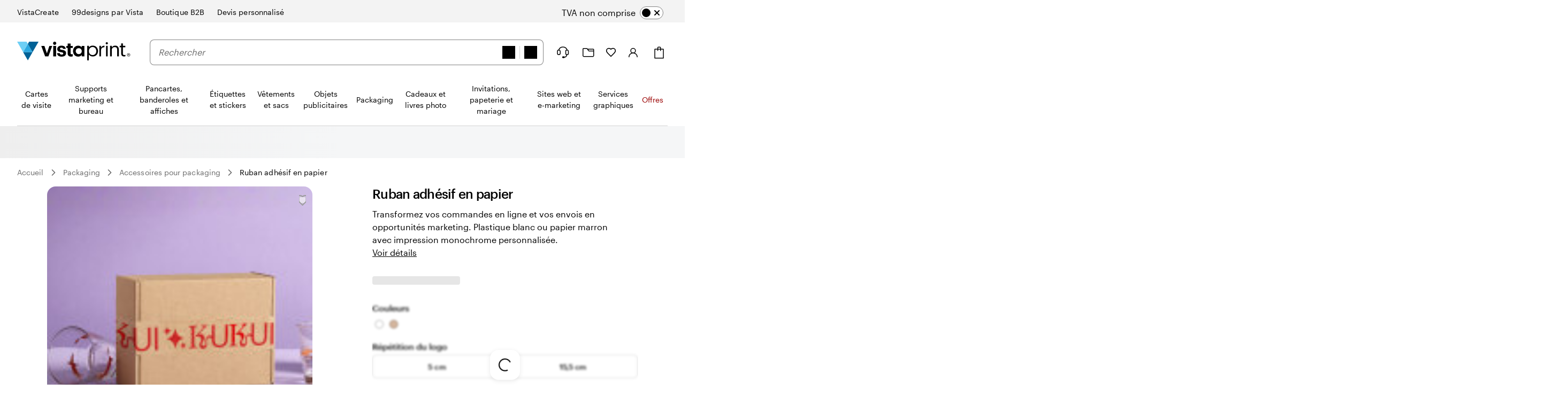

--- FILE ---
content_type: application/javascript
request_url: https://cheetah-product-page.large-assortment.vpsvc.com/vistaprint/fr-ch/core/webpack-runtime-d1d5019d27d47cbf5870.js
body_size: 3198
content:
!function(){"use strict";var e,t,r,n,a,o,c,f={},i={};function u(e){var t=i[e];if(void 0!==t)return t.exports;var r=i[e]={id:e,loaded:!1,exports:{}};return f[e].call(r.exports,r,r.exports,u),r.loaded=!0,r.exports}u.m=f,u.amdO={},e=[],u.O=function(t,r,n,a){if(!r){var o=1/0;for(d=0;d<e.length;d++){r=e[d][0],n=e[d][1],a=e[d][2];for(var c=!0,f=0;f<r.length;f++)(!1&a||o>=a)&&Object.keys(u.O).every((function(e){return u.O[e](r[f])}))?r.splice(f--,1):(c=!1,a<o&&(o=a));if(c){e.splice(d--,1);var i=n();void 0!==i&&(t=i)}}return t}a=a||0;for(var d=e.length;d>0&&e[d-1][2]>a;d--)e[d]=e[d-1];e[d]=[r,n,a]},u.n=function(e){var t=e&&e.__esModule?function(){return e.default}:function(){return e};return u.d(t,{a:t}),t},r=Object.getPrototypeOf?function(e){return Object.getPrototypeOf(e)}:function(e){return e.__proto__},u.t=function(e,n){if(1&n&&(e=this(e)),8&n)return e;if("object"==typeof e&&e){if(4&n&&e.__esModule)return e;if(16&n&&"function"==typeof e.then)return e}var a=Object.create(null);u.r(a);var o={};t=t||[null,r({}),r([]),r(r)];for(var c=2&n&&e;"object"==typeof c&&!~t.indexOf(c);c=r(c))Object.getOwnPropertyNames(c).forEach((function(t){o[t]=function(){return e[t]}}));return o.default=function(){return e},u.d(a,o),a},u.d=function(e,t){for(var r in t)u.o(t,r)&&!u.o(e,r)&&Object.defineProperty(e,r,{enumerable:!0,get:t[r]})},u.f={},u.e=function(e){return Promise.all(Object.keys(u.f).reduce((function(t,r){return u.f[r](e,t),t}),[]))},u.u=function(e){return({10:"tsub-middleware",50:"ajs-destination",60:"compressor",77:"b67b0979",85:"7917d05e",100:"logging-aggregate",104:"schemaFilter",158:"spa-aggregate",189:"session_trace-aggregate",211:"ajax-aggregate",214:"async-api",223:"commons",232:"164b3da6",248:"auto-track",297:"jserrors-aggregate",301:"page_action-aggregate",340:"026bc493",368:"generic_events-aggregate",396:"lazy-feature-loader",419:"330d0091",429:"e377e1df",452:"metrics-aggregate",460:"1df39002",461:"fb17030a",482:"534f1d35",521:"remoteMiddleware",538:"queryString",564:"basic-spa-aggregate",570:"29107295",617:"page_view_timing-aggregate",677:"page_view_event-aggregate",694:"legacyVideos",706:"component---src-templates-gatsby-product-page-tsx",723:"614dab02",777:"recorder",815:"session_replay-aggregate",869:"styles",915:"8e625125",967:"session-manager",969:"8274848a"}[e]||e)+"-"+{10:"b5982f883cc062f8ad26",50:"8757fa51d9675184c997",60:"6d28d35976223b76847c",77:"d678a3e3904f204bb195",85:"4e6ef62023e0805fc4e6",100:"2059f3a38752336f838c",104:"80ea2007d95891ea9a0a",151:"6269bed893a846e98eb5",158:"022d707ac8846f6f75f4",189:"25a76ca56b90bd527275",211:"ca68c7ebb868afd54639",214:"86de2eef3af9cfe45806",223:"335e261f77e69e7eda1d",232:"019793129c8d0f1773cc",248:"cd1d2b78c608f8daf694",297:"2cb2ba6251422edf62b7",301:"d26c04ffcbfdd016e604",340:"a9ec6617f81c810c396c",368:"e5159e23dd5db668d429",396:"ff3ee84581d9eceedb9d",419:"5d58ce668fe4f317ac6e",429:"d6549aa7d35c4562563e",452:"5bfae181899cbbfd0519",460:"52ee34e8876a3ec3d0b4",461:"809a366a96a32ad45b94",482:"c4e1c55efbc53d653f3b",489:"830587774517b429dfe9",521:"2a1fc93e1974aec345a4",538:"56b86c0786e8186004fc",564:"fa1eb9214db60e080857",570:"a1120747ccae42d61daa",572:"f0bc773b48a91c2f3334",617:"be372ee13a8268d68708",677:"e1f6a04c0900c277eae6",694:"d6fc4a79cdc3a711ab68",706:"669d4599bab6e27d7885",723:"140111ed1502aa40b2de",777:"94a9f385473a305afcd4",815:"ba9809e1da8a14a0ade1",869:"13ac60d29f4fda22ef62",915:"242dd3e493cdd00914dd",967:"f810e8aa3851018c15b7",969:"a7df026999f7f39675d0"}[e]+".js"},u.miniCssF=function(e){return"styles.35abba60c2171b498b1b.css"},u.g=function(){if("object"==typeof globalThis)return globalThis;try{return this||new Function("return this")()}catch(e){if("object"==typeof window)return window}}(),u.o=function(e,t){return Object.prototype.hasOwnProperty.call(e,t)},n={},a="CheetahProductPage:",u.l=function(e,t,r,o){if(n[e])n[e].push(t);else{var c,f;if(void 0!==r)for(var i=document.getElementsByTagName("script"),d=0;d<i.length;d++){var s=i[d];if(s.getAttribute("src")==e||s.getAttribute("data-webpack")==a+r){c=s;break}}c||(f=!0,(c=document.createElement("script")).charset="utf-8",c.timeout=120,u.nc&&c.setAttribute("nonce",u.nc),c.setAttribute("data-webpack",a+r),c.src=e),n[e]=[t];var b=function(t,r){c.onerror=c.onload=null,clearTimeout(l);var a=n[e];if(delete n[e],c.parentNode&&c.parentNode.removeChild(c),a&&a.forEach((function(e){return e(r)})),t)return t(r)},l=setTimeout(b.bind(null,void 0,{type:"timeout",target:c}),12e4);c.onerror=b.bind(null,c.onerror),c.onload=b.bind(null,c.onload),f&&document.head.appendChild(c)}},u.r=function(e){"undefined"!=typeof Symbol&&Symbol.toStringTag&&Object.defineProperty(e,Symbol.toStringTag,{value:"Module"}),Object.defineProperty(e,"__esModule",{value:!0})},u.nmd=function(e){return e.paths=[],e.children||(e.children=[]),e},u.p="https://cheetah-product-page.large-assortment.vpsvc.com/vistaprint/fr-ch/core/",o=function(e){return new Promise((function(t,r){var n=u.miniCssF(e),a=u.p+n;if(function(e,t){for(var r=document.getElementsByTagName("link"),n=0;n<r.length;n++){var a=(c=r[n]).getAttribute("data-href")||c.getAttribute("href");if("stylesheet"===c.rel&&(a===e||a===t))return c}var o=document.getElementsByTagName("style");for(n=0;n<o.length;n++){var c;if((a=(c=o[n]).getAttribute("data-href"))===e||a===t)return c}}(n,a))return t();!function(e,t,r,n){var a=document.createElement("link");a.rel="stylesheet",a.type="text/css",a.onerror=a.onload=function(o){if(a.onerror=a.onload=null,"load"===o.type)r();else{var c=o&&("load"===o.type?"missing":o.type),f=o&&o.target&&o.target.href||t,i=new Error("Loading CSS chunk "+e+" failed.\n("+f+")");i.code="CSS_CHUNK_LOAD_FAILED",i.type=c,i.request=f,a.parentNode.removeChild(a),n(i)}},a.href=t,document.head.appendChild(a)}(e,a,t,r)}))},c={311:0},u.f.miniCss=function(e,t){c[e]?t.push(c[e]):0!==c[e]&&{869:1}[e]&&t.push(c[e]=o(e).then((function(){c[e]=0}),(function(t){throw delete c[e],t})))},function(){var e={311:0};u.f.j=function(t,r){var n=u.o(e,t)?e[t]:void 0;if(0!==n)if(n)r.push(n[2]);else if(/^(311|869)$/.test(t))e[t]=0;else{var a=new Promise((function(r,a){n=e[t]=[r,a]}));r.push(n[2]=a);var o=u.p+u.u(t),c=new Error;u.l(o,(function(r){if(u.o(e,t)&&(0!==(n=e[t])&&(e[t]=void 0),n)){var a=r&&("load"===r.type?"missing":r.type),o=r&&r.target&&r.target.src;c.message="Loading chunk "+t+" failed.\n("+a+": "+o+")",c.name="ChunkLoadError",c.type=a,c.request=o,n[1](c)}}),"chunk-"+t,t)}},u.O.j=function(t){return 0===e[t]};var t=function(t,r){var n,a,o=r[0],c=r[1],f=r[2],i=0;if(o.some((function(t){return 0!==e[t]}))){for(n in c)u.o(c,n)&&(u.m[n]=c[n]);if(f)var d=f(u)}for(t&&t(r);i<o.length;i++)a=o[i],u.o(e,a)&&e[a]&&e[a][0](),e[a]=0;return u.O(d)},r=self.webpackChunkCheetahProductPage=self.webpackChunkCheetahProductPage||[];r.forEach(t.bind(null,0)),r.push=t.bind(null,r.push.bind(r))}(),u.nc=void 0}();

--- FILE ---
content_type: application/javascript
request_url: https://bookends.cdn.vpsvc.com/html/statics/v10/vistaprint/fr-ch/header/full/hidesearch-false_hidevat-false/dep-share/default-componentprops.js
body_size: 42989
content:
var full_header_props = {"base":{"navigation":{"7lGADMwQdG06T1QmdUnfC4":{"id":"7lGADMwQdG06T1QmdUnfC4","theme":"","text":"Calendriers et plannings","url":"https://www.vistaprint.ch/fr/cadeaux-photo/calendriers","analyticsId":"calendars","isVisual":false,"image":{"url":"https://cms.cloudinary.vpsvc.com/images/c_scale,dpr_auto,f_auto,w_360/legacy_dam/fr-ch/S001662340/NPIB-9727-Calendars-Subcategory-SWS-tile-001?cb=5fe65f13a91f5d9bf4e65b8a5722e18d7c5fd4ee"},"startOfMx":false,"pushToNextColumn":false,"order":"1","children":[]},"1kCC2Bt4g2EckTd3JELS1G":{"id":"1kCC2Bt4g2EckTd3JELS1G","theme":"","text":"Livraison sous 3 jours","url":"https://www.vistaprint.ch/fr/livraison-rapide/Cartes-de-visite","analyticsId":"dpBusinessCardswith2daydelivery","isVisual":false,"image":{},"startOfMx":false,"pushToNextColumn":false,"order":"8","children":[]},"60yjOyjT8YVdclPu7sGBnx":{"id":"60yjOyjT8YVdclPu7sGBnx","theme":"","text":"Flyers et dépliants","url":"https://www.vistaprint.ch/fr/supports-marketing/flyers-et-depliants","analyticsId":"flyersandFoldedLeaflets","image":{"url":"https://cms.cloudinary.vpsvc.com/images/c_scale,dpr_auto,f_auto,w_360/legacy_dam/fr-ch/S001892005/MXP-36239-Flyers-tile-001"},"startOfMx":false,"pushToNextColumn":false,"order":"0","children":["3yXryvpQN6TOnVX1dQQMjq","5sLgn6CiPWxDvSX86Pmyhy","671L0cOS3CeYeDdZ0sOKG2"],"seeAllMinimal":"Voir tous les produits","seeAllCategory":"Voir les Flyers et dépliants"},"64elCEPYVTcMnuxwFpGmqT":{"id":"64elCEPYVTcMnuxwFpGmqT","theme":"","text":"Beauté et spa","url":"https://www.vistaprint.ch/fr/rechercher-par/beaute-et-bien-etre","analyticsId":"beautyAndspa","image":{"url":"https://cms.cloudinary.vpsvc.com/images/c_scale,dpr_auto,f_auto,w_360/legacy_dam/fr-ch/S001719226/NPIB-17095-X-Small-Marquee-001"},"startOfMx":false,"pushToNextColumn":false,"order":"0","children":[]},"3SW5WWestl7urQzV26aVLo":{"id":"3SW5WWestl7urQzV26aVLo","theme":"","text":"Best-sellers","url":"https://www.vistaprint.ch/fr/meilleures-ventes/cartes-de-visite","analyticsId":"bestsellers","isVisual":false,"image":{},"startOfMx":false,"pushToNextColumn":true,"order":"10","children":["63ODcTI3qnHfIC7mskwdiE","2tqnH2mivzWCEFX1DZW5w6","6oBHRcapqMuglcKoSesF19","2GRN5RBgwzhCG0ocszfUhl","5rYcYnVBBaxdCD4FxQLmCV","2oQVIbRntakoBlyEsjN6W4"],"seeAllMinimal":"Voir tous les produits","seeAllCategory":"Voir les Best-sellers"},"2oQVIbRntakoBlyEsjN6W4":{"id":"2oQVIbRntakoBlyEsjN6W4","theme":"","text":"Effet métallisé","url":"https://www.vistaprint.ch/fr/cartes-de-visite/metallisees","analyticsId":"metallicBusinessCards","image":{"url":"https://cms.cloudinary.vpsvc.com/images/c_scale,dpr_auto,f_auto,w_360/legacy_dam/fr-ch/S001557055/MXP12275-bc-foil-accent-001?cb=20bc9eee617a98d8e9102544ab8f33f9b0c1ca71"},"startOfMx":false,"pushToNextColumn":false,"order":"5","children":[]},"5rYcYnVBBaxdCD4FxQLmCV":{"id":"5rYcYnVBBaxdCD4FxQLmCV","theme":"","text":"Soft Touch","url":"https://www.vistaprint.ch/fr/cartes-de-visite/soft-touch","analyticsId":"softTouchBusinessCards","image":{"url":"https://cms.cloudinary.vpsvc.com/images/c_scale,dpr_auto,f_auto,w_360/legacy_dam/fr-ch/S001408911/BC-soft-touch-003?cb=1012eaa183743b9d9a3517f5eac1c4b0343fe262"},"startOfMx":false,"pushToNextColumn":false,"order":"4","children":[]},"2GRN5RBgwzhCG0ocszfUhl":{"id":"2GRN5RBgwzhCG0ocszfUhl","theme":"","text":"Mat","url":"https://www.vistaprint.ch/fr/cartes-de-visite/mat","analyticsId":"matteBusinessCards","isVisual":false,"image":{"url":"https://cms.cloudinary.vpsvc.com/images/c_scale,dpr_auto,f_auto,w_360/legacy_dam/fr-ch/S001408942/bc-matte-008"},"startOfMx":false,"pushToNextColumn":false,"order":"3","children":[]},"6oBHRcapqMuglcKoSesF19":{"id":"6oBHRcapqMuglcKoSesF19","theme":"","text":"Glacé","url":"https://www.vistaprint.ch/fr/cartes-de-visite/glacees","analyticsId":"glossyBusinessCards","isVisual":false,"image":{"url":"https://cms.cloudinary.vpsvc.com/images/c_scale,dpr_auto,f_auto,w_360/legacy_dam/fr-ch/S001368903/tile-bc-glossy-001"},"startOfMx":false,"pushToNextColumn":false,"order":"2","children":[]},"2tqnH2mivzWCEFX1DZW5w6":{"id":"2tqnH2mivzWCEFX1DZW5w6","theme":"","text":"Coins arrondis","url":"https://www.vistaprint.ch/fr/cartes-de-visite/coins-arrondis","analyticsId":"roundedCornerBusinessCards","image":{"url":"https://cms.cloudinary.vpsvc.com/images/c_scale,dpr_auto,f_auto,w_360/legacy_dam/fr-ch/S002050707/NPIB-74518-product-tile-BC-001"},"startOfMx":false,"pushToNextColumn":false,"order":"1","children":[]},"63ODcTI3qnHfIC7mskwdiE":{"id":"63ODcTI3qnHfIC7mskwdiE","theme":"","text":"Standard","url":"https://www.vistaprint.ch/fr/cartes-de-visite/standard","analyticsId":"standardBusinessCards","image":{"url":"https://cms.cloudinary.vpsvc.com/images/c_scale,dpr_auto,f_auto,w_360/legacy_dam/fr-ch/S002050720/NPIB-74518-product-tile-BC-002"},"startOfMx":false,"pushToNextColumn":false,"order":"0","children":[]},"38TcRoN9ltU9vPGaPXgiwF":{"id":"38TcRoN9ltU9vPGaPXgiwF","theme":"","text":"Kit d’échantillons pour entreprise gratuit","url":"https://www.vistaprint.ch/fr/kit-d-echantillons-pour-entreprise-gratuit","analyticsId":"businessSampleKit","isVisual":false,"image":{"url":"https://cms.cloudinary.vpsvc.com/images/c_scale,dpr_auto,f_auto,w_360/legacy_dam/fr-ch/S001800388/NPIB-32217-SmaplekitRevamp-AllProducts-Grid-001"},"startOfMx":false,"pushToNextColumn":false,"order":"9","children":[]},"7gV34HTsEhtFxa6MfSpmqt":{"id":"7gV34HTsEhtFxa6MfSpmqt","theme":"","text":"Porte-cartes de visite","url":"https://www.vistaprint.ch/fr/cartes-de-visite/porte-cartes","analyticsId":"businessCardHolders","isVisual":false,"image":{"url":"https://cms.cloudinary.vpsvc.com/images/c_scale,dpr_auto,f_auto,w_360/legacy_dam/fr-ch/S001899161/NPIB-42985-Supershoot-Stills-PonPoke-RCBC-001"},"startOfMx":false,"pushToNextColumn":false,"order":"7","children":["6GUaxVo3JlQV1nJYX9oN82","6g7NWsHaRKqPwyKeXOUuCm","5VApl4sVNxRNfFhHAAXVbD"],"seeAllMinimal":"Voir tous les produits","seeAllCategory":"Voir les Porte-cartes de visite"},"5VApl4sVNxRNfFhHAAXVbD":{"id":"5VApl4sVNxRNfFhHAAXVbD","theme":"","text":"Doré","url":"https://www.vistaprint.ch/fr/cartes-de-visite/porte-cartes/or","analyticsId":"goldBusinessCardHolders","image":{"url":"https://cms.cloudinary.vpsvc.com/images/c_scale,dpr_auto,f_auto,w_360/legacy_dam/fr-ch/S001593950/MXP16517-Golden-BCH-NPI-EU-Overview-tile?cb=d15a10fb333523b05a498e2243a84539eadafcf8"},"startOfMx":false,"pushToNextColumn":false,"order":"2","children":[]},"6g7NWsHaRKqPwyKeXOUuCm":{"id":"6g7NWsHaRKqPwyKeXOUuCm","theme":"","text":"Marbre","url":"https://www.vistaprint.ch/fr/cartes-de-visite/porte-cartes/porte-cartes-de-visite-en-marbre","analyticsId":"marbleBusinessCardHolder","image":{"url":"https://cms.cloudinary.vpsvc.com/images/c_scale,dpr_auto,f_auto,w_360/legacy_dam/fr-ch/S001618173/MXP16526-Marble-BCH-overview-tile-001?cb=8a03e394235eb3fd6e5b7c617bfa83f35e643940"},"startOfMx":false,"pushToNextColumn":false,"order":"1","children":[]},"6GUaxVo3JlQV1nJYX9oN82":{"id":"6GUaxVo3JlQV1nJYX9oN82","theme":"","text":"Bois","url":"https://www.vistaprint.ch/fr/cartes-de-visite/porte-cartes-de-visite-en-bois","analyticsId":"woodenBusinessCardHolders","image":{"url":"https://cms.cloudinary.vpsvc.com/images/c_scale,dpr_auto,f_auto,w_360/legacy_dam/fr-ch/S001581841/MXP16508-Wooden-BCH-NPI-EU-Family-Page?cb=ba2197eca9e97133d75942601a7dfd260aa99bcb"},"startOfMx":false,"pushToNextColumn":false,"order":"0","children":[]},"2gwHBlyZOWOZWUZdRlSfTs":{"id":"2gwHBlyZOWOZWUZdRlSfTs","theme":"","text":"Cas particuliers","url":"https://www.vistaprint.ch/fr/cartes-de-visite/cas-particuliers","analyticsId":"useCasesBusinessCards","isVisual":false,"image":{"url":"https://cms.cloudinary.vpsvc.com/images/c_scale,dpr_auto,f_auto,w_360/legacy_dam/fr-ch/S001899067/NPIB-42985-Somewhere-cafe-loyalty-card-001"},"startOfMx":true,"pushToNextColumn":false,"order":"6","children":["4IKgP3c8pvBfYzPAUkyeOh","6UStJmWE7u2qK4vECfyVyE","oz9iiceIoQNvzU78f1dgK","12u0x5O3CGmDfo9p814k9X"],"seeAllMinimal":"Voir tous les produits","seeAllCategory":"Voir les Cas particuliers"},"12u0x5O3CGmDfo9p814k9X":{"id":"12u0x5O3CGmDfo9p814k9X","theme":"","text":"Cartes de visite en PVC","url":"https://www.vistaprint.ch/fr/cartes-de-visite/cartes-en-pvc","analyticsId":"plasticBusinessCards","isVisual":false,"image":{"url":"https://cms.cloudinary.vpsvc.com/images/c_scale,dpr_auto,f_auto,w_360/legacy_dam/fr-ch/S001373865/BCMX353-BC-CAT-T5-plastic-001"},"startOfMx":false,"pushToNextColumn":false,"order":"3","children":[]},"oz9iiceIoQNvzU78f1dgK":{"id":"oz9iiceIoQNvzU78f1dgK","theme":"","text":"Cartes de rendez-vous","url":"https://www.vistaprint.ch/fr/supports-marketing/cartes-de-rendez-vous","analyticsId":"appointmentCards","image":{"url":"https://cms.cloudinary.vpsvc.com/images/c_scale,dpr_auto,f_auto,w_360/legacy_dam/fr-ch/S001362399/tile-bc-uncoated-001?cb=9d1af6900ea57bb5ae903ebe847f0a510f9eacbe"},"startOfMx":false,"pushToNextColumn":false,"order":"2","children":[]},"6UStJmWE7u2qK4vECfyVyE":{"id":"6UStJmWE7u2qK4vECfyVyE","theme":"","text":"Cartes de fidélité","url":"https://www.vistaprint.ch/fr/supports-marketing/cartes-fidelite","analyticsId":"loyaltyCards","image":{"url":"https://cms.cloudinary.vpsvc.com/images/c_scale,dpr_auto,f_auto,w_360/legacy_dam/fr-ch/S001557163/BCMX12275-BC-CAT-T5-loyalty-001?cb=5ea501d214619de1c3f9b7e101a3a7b09dfcff99"},"startOfMx":false,"pushToNextColumn":false,"order":"1","children":[]},"4IKgP3c8pvBfYzPAUkyeOh":{"id":"4IKgP3c8pvBfYzPAUkyeOh","theme":"","text":"Code QR","url":"https://www.vistaprint.ch/fr/cartes-de-visite/code-qr","analyticsId":"qrCodeBusinessCards","isVisual":false,"image":{"url":"https://cms.cloudinary.vpsvc.com/images/c_scale,dpr_auto,f_auto,w_360/legacy_dam/fr-ch/S001426175/MXP194-BC-CAT-T5-qr-001?cb=4df8ac1034ceb867fb338955c5a4a2b9e6865f7e"},"startOfMx":false,"pushToNextColumn":false,"order":"0","children":[]},"3CQLUNMm9D5toZVF04mvCL":{"id":"3CQLUNMm9D5toZVF04mvCL","theme":"","text":"Finitions premium","url":"https://www.vistaprint.ch/fr/cartes-de-visite/finitions-premium","analyticsId":"premiumFinisheBusinessCards","isVisual":false,"image":{"url":"https://cms.cloudinary.vpsvc.com/images/c_scale,dpr_auto,f_auto,w_360/legacy_dam/fr-ch/S001954537/NPIB-55836-product-tile-spot-UV-matte-silver-raised-foil-001"},"startOfMx":false,"pushToNextColumn":false,"order":"5","children":["2TeQNNSLx8pEvyMhi4Mgu9","29YigeV2oM5aEEw2NU0YGt","330X5BX5EYszUhHN8gw983","3Kn2UDUI2Xc4h2OAerogcj"],"seeAllMinimal":"Voir tous les produits","seeAllCategory":"Voir les Finitions premium"},"3Kn2UDUI2Xc4h2OAerogcj":{"id":"3Kn2UDUI2Xc4h2OAerogcj","theme":"","text":"Tranche colorée","url":"https://www.vistaprint.ch/fr/cartes-de-visite/cartes-de-visite-a-tranche-coloree","analyticsId":"tripleLayerBusinessCards","isVisual":false,"image":{"url":"https://cms.cloudinary.vpsvc.com/images/c_scale,dpr_auto,f_auto,w_360/legacy_dam/fr-ch/S001575784/MXP12216-EU-TripleLayer-T5-category-001?cb=a7e032a4cbbed79417c7a8002e2d006daa179dc8"},"startOfMx":false,"pushToNextColumn":false,"order":"3","children":[]},"330X5BX5EYszUhHN8gw983":{"id":"330X5BX5EYszUhHN8gw983","theme":"","text":"Effet métallisé en relief","url":"https://www.vistaprint.ch/fr/cartes-de-visite/cartes-de-visite-effet-metallise-en-relief","analyticsId":"raisedFoilBusinessCards","isVisual":false,"image":{"url":"https://cms.cloudinary.vpsvc.com/images/c_scale,dpr_auto,f_auto,w_360/legacy_dam/fr-ch/S001585765/MXP12225-BC-raised-foil-EU-T5-001?cb=e01c2055099fa716709374676847d49832bae8a9"},"startOfMx":false,"pushToNextColumn":false,"order":"2","children":[]},"29YigeV2oM5aEEw2NU0YGt":{"id":"29YigeV2oM5aEEw2NU0YGt","theme":"","text":"Effet métallisé","url":"https://www.vistaprint.ch/fr/cartes-de-visite/metallisees","analyticsId":"metallicBusinessCards","isVisual":false,"image":{"url":"https://cms.cloudinary.vpsvc.com/images/c_scale,dpr_auto,f_auto,w_360/legacy_dam/fr-ch/S001557055/MXP12275-bc-foil-accent-001?cb=20bc9eee617a98d8e9102544ab8f33f9b0c1ca71"},"startOfMx":false,"pushToNextColumn":false,"order":"1","children":[]},"2TeQNNSLx8pEvyMhi4Mgu9":{"id":"2TeQNNSLx8pEvyMhi4Mgu9","theme":"","text":"Vernis sélectif","url":"https://www.vistaprint.ch/fr/cartes-de-visite/vernis-selectif","analyticsId":"spotUVBusinessCards","isVisual":false,"image":{"url":"https://cms.cloudinary.vpsvc.com/images/c_scale,dpr_auto,f_auto,w_360/legacy_dam/fr-ch/S001556924/MXP12275-bc-embossed-gloss-001"},"startOfMx":false,"pushToNextColumn":false,"order":"0","children":[]},"6qaaS0Bztafdl0g0YtPpKP":{"id":"6qaaS0Bztafdl0g0YtPpKP","theme":"","text":"Papiers naturels","url":"https://www.vistaprint.ch/fr/cartes-de-visite/papiers-naturels","analyticsId":"naturalPapersBusinessCards","isVisual":false,"image":{"url":"https://cms.cloudinary.vpsvc.com/images/c_scale,dpr_auto,f_auto,w_360/legacy_dam/fr-ch/S001954499/NPIB-55836-product-tile-BC-kraft-natural-uncoated-001"},"startOfMx":false,"pushToNextColumn":false,"order":"4","children":["66CM4e7Y4Qjl0xHEowFvPV","4maodK2u6XhEDcfavOGAJP","5kd4zt2sZGmJNt77EjDbfD","6ZYPv0NVXS3bYcW9dT3T4R","3eXPWbI5g7aSx7Ji1vLkzi","4faVBYsTWdVya9n6pG5m6f"],"seeAllMinimal":"Voir tous les produits","seeAllCategory":"Voir les Papiers naturels"},"4faVBYsTWdVya9n6pG5m6f":{"id":"4faVBYsTWdVya9n6pG5m6f","theme":"","text":"Kraft","url":"https://www.vistaprint.ch/fr/cartes-de-visite/kraft","analyticsId":"kraftBusinessCards","isVisual":false,"image":{"url":"https://cms.cloudinary.vpsvc.com/images/c_scale,dpr_auto,f_auto,w_360/legacy_dam/fr-ch/S001369962/BCMX344-BC-T5-kraft-001?cb=067f645512e46480d2513dace16e76889b58c113"},"startOfMx":false,"pushToNextColumn":false,"order":"5","children":[]},"3eXPWbI5g7aSx7Ji1vLkzi":{"id":"3eXPWbI5g7aSx7Ji1vLkzi","theme":"","text":"À base de chanvre","url":"https://www.vistaprint.ch/fr/cartes-de-visite/chanvre","analyticsId":"hempBusinessCards","isVisual":false,"image":{"url":"https://cms.cloudinary.vpsvc.com/images/c_scale,dpr_auto,f_auto,w_360/legacy_dam/fr-ch/S001428028/MXP654-bc-hemp-001?cb=168424f3d2e68deef3266eb31fa6ad855f127841"},"startOfMx":false,"pushToNextColumn":false,"order":"4","children":[]},"6ZYPv0NVXS3bYcW9dT3T4R":{"id":"6ZYPv0NVXS3bYcW9dT3T4R","theme":"","text":"Mat recyclé","url":"https://www.vistaprint.ch/fr/cartes-de-visite/papier-mat-recycle","analyticsId":"recycledMatteBusinessCards","isVisual":false,"image":{"url":"https://cms.cloudinary.vpsvc.com/images/c_scale,dpr_auto,f_auto,w_360/legacy_dam/fr-ch/S001367514/BC-CAT-T5-recycledMatte-002?cb=37725046e7268683c2481d43a67bba44dd1793d6"},"startOfMx":false,"pushToNextColumn":false,"order":"3","children":[]},"5kd4zt2sZGmJNt77EjDbfD":{"id":"5kd4zt2sZGmJNt77EjDbfD","theme":"","text":"Coton","url":"https://www.vistaprint.ch/fr/cartes-de-visite/cartes-de-visite-en-coton","analyticsId":"cottonBusinessCards","isVisual":false,"image":{"url":"https://cms.cloudinary.vpsvc.com/images/c_scale,dpr_auto,f_auto,w_360/legacy_dam/fr-ch/S001409668/BCMX284-Cotton_business_cards_001?cb=4d0ac51b3d58441734012a81f25051fafa7dab73"},"startOfMx":false,"pushToNextColumn":false,"order":"2","children":[]},"4maodK2u6XhEDcfavOGAJP":{"id":"4maodK2u6XhEDcfavOGAJP","theme":"","text":"Bambou","url":"https://www.vistaprint.ch/fr/cartes-de-visite/cartes-de-visite-en-bambou","analyticsId":"bambooBusinessCards","isVisual":false,"image":{"url":"https://cms.cloudinary.vpsvc.com/images/c_scale,dpr_auto,f_auto,w_360/legacy_dam/fr-ch/S001724804/NPIB-3082-product-tile-bamboo-BC-EU-001"},"startOfMx":false,"pushToNextColumn":false,"order":"1","children":[]},"66CM4e7Y4Qjl0xHEowFvPV":{"id":"66CM4e7Y4Qjl0xHEowFvPV","theme":"","text":"Papier naturel","url":"https://www.vistaprint.ch/fr/cartes-de-visite/papier-naturel","analyticsId":"naturalUncoatedBusinessCards","isVisual":false,"image":{"url":"https://cms.cloudinary.vpsvc.com/images/c_scale,dpr_auto,f_auto,w_360/legacy_dam/fr-ch/S001664169/NPIB-3478-product-tile-appointment-cards-natural-uncoated-001?cb=02b627ba563019e2139580c00c6a3d45c4570517"},"startOfMx":false,"pushToNextColumn":false,"order":"0","children":[]},"2O8Mvj4fO6ItModbyOscRM":{"id":"2O8Mvj4fO6ItModbyOscRM","theme":"","text":"Textures uniques","url":"https://www.vistaprint.ch/fr/cartes-de-visite/textures-uniques","analyticsId":"uniqueTexturesBusinessCards","isVisual":false,"image":{"url":"https://cms.cloudinary.vpsvc.com/images/c_scale,dpr_auto,f_auto,w_360/legacy_dam/fr-ch/S001954482/NPIB-55836-product-tile-BC-uncoated-linen-001"},"startOfMx":false,"pushToNextColumn":false,"order":"3","children":["2z26wJGDCRUJycxFdXOap1","5YvywnE3ffIqexAe99Go7v","7gtQSydbLd2sQCv8GPjPBf","4paUmlQAiA6wbcv4hg8LPD","7vctwV7tRP0l51rAgPbvov","1L685txxw9tJIi9Edg9tXk"],"seeAllMinimal":"Voir tous les produits","seeAllCategory":"Voir les Textures uniques"},"1L685txxw9tJIi9Edg9tXk":{"id":"1L685txxw9tJIi9Edg9tXk","theme":"","text":"Avec gaufrage","url":"https://www.vistaprint.ch/fr/cartes-de-visite/gaufrage","analyticsId":"letterpressBusinessCards","isVisual":false,"image":{"url":"https://cms.cloudinary.vpsvc.com/images/c_scale,dpr_auto,f_auto,w_360/legacy_dam/fr-ch/S001840360/NPIB-40090-product-tile-letter-press-BC-001"},"startOfMx":false,"pushToNextColumn":false,"order":"5","children":[]},"7vctwV7tRP0l51rAgPbvov":{"id":"7vctwV7tRP0l51rAgPbvov","theme":"","text":"Indéchirable","url":"https://www.vistaprint.ch/fr/cartes-de-visite/indechirables","analyticsId":"durableBusinessCards","isVisual":false,"image":{"url":"https://cms.cloudinary.vpsvc.com/images/c_scale,dpr_auto,f_auto,w_360/legacy_dam/fr-ch/S001476595/MXP1484-durable-t5-cat-001?cb=0aa5dcd005a6540cba6ff08e90e145ac82cb2f1e"},"startOfMx":false,"pushToNextColumn":false,"order":"4","children":[]},"4paUmlQAiA6wbcv4hg8LPD":{"id":"4paUmlQAiA6wbcv4hg8LPD","theme":"","text":"Papier texturé","url":"https://www.vistaprint.ch/fr/cartes-de-visite/papier-texture","analyticsId":"texturedUncoatedBusinessCards","isVisual":false,"image":{"url":"https://cms.cloudinary.vpsvc.com/images/c_scale,dpr_auto,f_auto,w_360/legacy_dam/fr-ch/S001369136/BCMX346-BC-T5-naturalTexture-001?cb=d7a5e817241cb17af845df8d48eb60d7f79071e1"},"startOfMx":false,"pushToNextColumn":false,"order":"3","children":[]},"7gtQSydbLd2sQCv8GPjPBf":{"id":"7gtQSydbLd2sQCv8GPjPBf","theme":"","text":"Lin","url":"https://www.vistaprint.ch/fr/cartes-de-visite/lin","analyticsId":"linenBusinessCards","isVisual":false,"image":{"url":"https://cms.cloudinary.vpsvc.com/images/c_scale,dpr_auto,f_auto,w_360/legacy_dam/fr-ch/S001368040/BC-CAT-T5-linen-002?cb=290fe4cdc646fa29e22ef857df352c9df328f32f"},"startOfMx":false,"pushToNextColumn":false,"order":"2","children":[]},"5YvywnE3ffIqexAe99Go7v":{"id":"5YvywnE3ffIqexAe99Go7v","theme":"","text":"Effet nacré","url":"https://www.vistaprint.ch/fr/cartes-de-visite/effet-nacre","analyticsId":"pearlBusinessCards","isVisual":false,"image":{"url":"https://cms.cloudinary.vpsvc.com/images/c_scale,dpr_auto,f_auto,w_360/legacy_dam/fr-ch/S001367976/tile-bc-pearl-001?cb=09f2431e1278642064ed1fb7fe9c26a3c2fcb6e7"},"startOfMx":false,"pushToNextColumn":false,"order":"1","children":[]},"2z26wJGDCRUJycxFdXOap1":{"id":"2z26wJGDCRUJycxFdXOap1","theme":"","text":"Soft Touch","url":"https://www.vistaprint.ch/fr/cartes-de-visite/soft-touch","analyticsId":"softTouchBusinessCards","isVisual":false,"image":{"url":"https://cms.cloudinary.vpsvc.com/images/c_scale,dpr_auto,f_auto,w_360/legacy_dam/fr-ch/S001408911/BC-soft-touch-003?cb=1012eaa183743b9d9a3517f5eac1c4b0343fe262"},"startOfMx":false,"pushToNextColumn":false,"order":"0","children":[]},"6GBPEHpo404yuipKbzcwrs":{"id":"6GBPEHpo404yuipKbzcwrs","theme":"","text":"Papiers basiques","url":"https://www.vistaprint.ch/fr/cartes-de-visite/papiers-basiques","analyticsId":"basicPapersBusinessCards","isVisual":false,"image":{"url":"https://cms.cloudinary.vpsvc.com/images/c_scale,dpr_auto,f_auto,w_360/legacy_dam/fr-ch/S001954519/NPIB-55836-product-tile-matte-rounded-corners-glossy-001"},"startOfMx":false,"pushToNextColumn":true,"order":"2","children":["VA4x6PSYclxpIpSFrd5db","6RHhO8ccVb8v6YBVfrCZnF"],"seeAllMinimal":"Voir tous les produits","seeAllCategory":"Voir les Papiers basiques"},"6RHhO8ccVb8v6YBVfrCZnF":{"id":"6RHhO8ccVb8v6YBVfrCZnF","theme":"","text":"Glacé","url":"https://www.vistaprint.ch/fr/cartes-de-visite/glacees","analyticsId":"glossyBusinessCards","isVisual":false,"image":{"url":"https://cms.cloudinary.vpsvc.com/images/c_scale,dpr_auto,f_auto,w_360/legacy_dam/fr-ch/S001368903/tile-bc-glossy-001"},"startOfMx":false,"pushToNextColumn":false,"order":"1","children":[]},"VA4x6PSYclxpIpSFrd5db":{"id":"VA4x6PSYclxpIpSFrd5db","theme":"","text":"Mate","url":"https://www.vistaprint.ch/fr/cartes-de-visite/mat","analyticsId":"matteBusinessCards","isVisual":false,"image":{"url":"https://cms.cloudinary.vpsvc.com/images/c_scale,dpr_auto,f_auto,w_360/legacy_dam/fr-ch/S001408942/bc-matte-008"},"startOfMx":false,"pushToNextColumn":false,"order":"0","children":[]},"efDIMS0TpM6KTpEC3C661":{"id":"efDIMS0TpM6KTpEC3C661","theme":"","text":"Formes","url":"https://www.vistaprint.ch/fr/cartes-de-visite/formes","analyticsId":"shapesBusinessCards","isVisual":false,"image":{"url":"https://cms.cloudinary.vpsvc.com/images/c_scale,dpr_auto,f_auto,w_360/legacy_dam/fr-ch/S001803694/NPIB-34422-Business-Card-Tile-002"},"startOfMx":false,"pushToNextColumn":false,"order":"0","children":["3sH7DK5miqsAXDzKV0fLua","4XiCgEnAAVvlKfm2ROBRNR","1RMHggYsOe5rjOavP6IjQP","7Ez8YuH2McNEcDsRagjCLr","6COVhkk63iKsfHvMPuoqSK","4L81YL2gxYyBs5KzHLCN2u"],"seeAllMinimal":"Voir tous les produits","seeAllCategory":"Voir les Formes"},"4L81YL2gxYyBs5KzHLCN2u":{"id":"4L81YL2gxYyBs5KzHLCN2u","theme":"","text":"Plié","url":"https://www.vistaprint.ch/fr/cartes-de-visite/pliees","analyticsId":"foldedBusinessCards","isVisual":false,"image":{"url":"https://cms.cloudinary.vpsvc.com/images/c_scale,dpr_auto,f_auto,w_360/legacy_dam/fr-ch/S002050781/NPIB-74518-product-tile-BC-005"},"startOfMx":false,"pushToNextColumn":false,"order":"5","children":[]},"6COVhkk63iKsfHvMPuoqSK":{"id":"6COVhkk63iKsfHvMPuoqSK","theme":"","text":"Slim","url":"https://www.vistaprint.ch/fr/cartes-de-visite/slim","analyticsId":"slimBusinessCards","isVisual":false,"image":{"url":"https://cms.cloudinary.vpsvc.com/images/c_scale,dpr_auto,f_auto,w_360/legacy_dam/fr-ch/S002050749/NPIB-74518-product-tile-BC-004"},"startOfMx":false,"pushToNextColumn":false,"order":"4","children":[]},"7Ez8YuH2McNEcDsRagjCLr":{"id":"7Ez8YuH2McNEcDsRagjCLr","theme":"","text":"Ronde","url":"https://www.vistaprint.ch/fr/cartes-de-visite/cartes-de-visite-rondes","analyticsId":"circleBusinessCards","image":{"url":"https://cms.cloudinary.vpsvc.com/images/c_scale,dpr_auto,f_auto,w_360/legacy_dam/fr-ch/S002057477/NPIB-70119-product-tile-bc-circle-002"},"startOfMx":false,"pushToNextColumn":false,"order":"3","children":[]},"1RMHggYsOe5rjOavP6IjQP":{"id":"1RMHggYsOe5rjOavP6IjQP","theme":"","text":"Carré","url":"https://www.vistaprint.ch/fr/cartes-de-visite/carrees","analyticsId":"squareBusinessCards","isVisual":false,"image":{"url":"https://cms.cloudinary.vpsvc.com/images/c_scale,dpr_auto,f_auto,w_360/legacy_dam/fr-ch/S002050740/NPIB-74518-product-tile-BC-003"},"startOfMx":false,"pushToNextColumn":false,"order":"2","children":[]},"4XiCgEnAAVvlKfm2ROBRNR":{"id":"4XiCgEnAAVvlKfm2ROBRNR","theme":"","text":"Coins arrondis","url":"https://www.vistaprint.ch/fr/cartes-de-visite/coins-arrondis","analyticsId":"roundedCornerBusinessCards","isVisual":false,"image":{"url":"https://cms.cloudinary.vpsvc.com/images/c_scale,dpr_auto,f_auto,w_360/legacy_dam/fr-ch/S002050707/NPIB-74518-product-tile-BC-001"},"startOfMx":false,"pushToNextColumn":false,"order":"1","children":[]},"3sH7DK5miqsAXDzKV0fLua":{"id":"3sH7DK5miqsAXDzKV0fLua","theme":"","text":"Standard","url":"https://www.vistaprint.ch/fr/cartes-de-visite/standard","analyticsId":"standardBusinessCards","isVisual":false,"image":{"url":"https://cms.cloudinary.vpsvc.com/images/c_scale,dpr_auto,f_auto,w_360/legacy_dam/fr-ch/S002050720/NPIB-74518-product-tile-BC-002"},"startOfMx":false,"pushToNextColumn":false,"order":"0","children":[]},"44YXm7M24jqXsBBO3fuwRF":{"id":"44YXm7M24jqXsBBO3fuwRF","theme":"","text":"Brochures à spirale","url":"https://www.vistaprint.ch/fr/supports-marketing/brochures-a-spirale","analyticsId":"wiredBooklets","image":{"url":"https://cms.cloudinary.vpsvc.com/images/c_scale,dpr_auto,f_auto,w_360/legacy_dam/en-us/S002043527/NPIB-71019-Wired-booklets-hero-002?cb=b0c471d9fc9428ca06bf5b2315201250176b0bf1"},"startOfMx":false,"pushToNextColumn":false,"order":"2","children":[]},"6T4BhcygxtCEl9KqfK8HdB":{"id":"6T4BhcygxtCEl9KqfK8HdB","theme":"","abTestSelection":{"hideIn":[],"showIn":[],"version":1},"text":"\nCartes de visite\n\n","url":"https://www.vistaprint.ch/fr/cartes-de-visite","analyticsId":"businessCards","isVisual":false,"image":{"url":"https://cms.cloudinary.vpsvc.com/images/c_scale,dpr_auto,f_auto,w_360/legacy_dam/fr-ch/S001899177/NPIB-42985-Supershoot-Stills-PomPom-BC-001"},"startOfMx":false,"pushToNextColumn":false,"order":"0","children":["efDIMS0TpM6KTpEC3C661","5AY0yBBWPRwPEU9TU6Rbr1","6GBPEHpo404yuipKbzcwrs","2O8Mvj4fO6ItModbyOscRM","6qaaS0Bztafdl0g0YtPpKP","3CQLUNMm9D5toZVF04mvCL","2gwHBlyZOWOZWUZdRlSfTs","7gV34HTsEhtFxa6MfSpmqt","1kCC2Bt4g2EckTd3JELS1G","38TcRoN9ltU9vPGaPXgiwF","3SW5WWestl7urQzV26aVLo","44fQTPqzfTdEpChzCmtVS5","65YZ9mVJUWFqFEJD8t2FYp"],"seeAllMinimal":"Voir tous les produits","seeAllCategory":"Voir les \nCartes de visite"},"7bxhsLItL9MVl2W4MVg5Kv":{"id":"7bxhsLItL9MVl2W4MVg5Kv","theme":"","text":"Blocs-notes, carnets autocopiants et notes autocollantes ","url":"https://www.vistaprint.ch/fr/papeterie/papeterie/blocs-notes-carnets-autocopiants-et-notes-autocollantes","analyticsId":"notepadsInvoicePadsStickies","isVisual":false,"image":{"url":"https://cms.cloudinary.vpsvc.com/images/c_scale,dpr_auto,f_auto,w_360/legacy_dam/fr-ch/S001543193/MXP-6710-stationery-product-tile-008"},"startOfMx":false,"pushToNextColumn":false,"order":"2","children":[]},"6SBnGNL6o3vUQ4mGbadzcb":{"id":"6SBnGNL6o3vUQ4mGbadzcb","theme":"","text":"Standard","url":"https://www.vistaprint.ch/fr/supports-marketing/cartes-postales-classiques","analyticsId":"postcards","isVisual":false,"image":{"url":"https://cms.cloudinary.vpsvc.com/images/c_scale,dpr_auto,f_auto,w_360/legacy_dam/fr-ch/S001546377/CCC2025-StockUpFortheNY-producttile-postcard-001?cb=5239edc4e0af9f5c68ab8fdbaa9d77b7457c8fcf"},"startOfMx":false,"pushToNextColumn":false,"order":"0","children":[]},"3GznEeBS4tS90O6DpZG5Hm":{"id":"3GznEeBS4tS90O6DpZG5Hm","theme":"","text":"Carnets et cahiers","url":"https://www.vistaprint.ch/fr/papeterie/papeterie/carnets-personnalises","analyticsId":"notebooksjournals","isVisual":false,"image":{"url":"https://cms.cloudinary.vpsvc.com/images/c_scale,dpr_auto,f_auto,w_360/legacy_dam/fr-ch/S001899128/NPIB-42985-Supershoot-Stills-Dew-Notebook-001"},"startOfMx":false,"pushToNextColumn":false,"order":"1","children":[]},"1gO4lbaM3zTd8JOmnv5jG6":{"id":"1gO4lbaM3zTd8JOmnv5jG6","theme":"","text":"Accessoires de bureau","url":"https://www.vistaprint.ch/fr/objets-publicitaires/fournitures-de-bureau/accessoires-pour-le-bureau","analyticsId":"dPofficeAccessories","isVisual":false,"image":{},"startOfMx":false,"pushToNextColumn":false,"order":"4","children":[]},"7Jb24sNL8AIXvW4NkloWcn":{"id":"7Jb24sNL8AIXvW4NkloWcn","theme":"","text":"Stylos, crayons et instruments d’écriture","url":"https://www.vistaprint.ch/fr/objets-publicitaires/stylos-crayons-marqueurs","analyticsId":"dPpensPencilsMarkers","isVisual":false,"image":{},"startOfMx":false,"pushToNextColumn":false,"order":"3","children":[]},"3MlYVSubxrp2n6hLdCEcqM":{"id":"3MlYVSubxrp2n6hLdCEcqM","theme":"","text":"Mugs","url":"https://www.vistaprint.ch/fr/objets-publicitaires/verres-bouteilles/mugs","analyticsId":"promotionalMugs","image":{"url":"https://cms.cloudinary.vpsvc.com/images/c_scale,dpr_auto,f_auto,w_360/legacy_dam/en-gb/S001688159/MXP-25561-Mug-Tile-001?cb=0277d8d0b6b7af9215d45f3ebe8f7da966366fb3"},"startOfMx":false,"pushToNextColumn":false,"order":"2","children":[]},"30tUX0NhkwwLSQ7eMnz0Vg":{"id":"30tUX0NhkwwLSQ7eMnz0Vg","theme":"","text":"Papeterie professionnelle","url":"https://www.vistaprint.ch/fr/papeterie/papeterie","analyticsId":"printStationery","isVisual":false,"image":{"url":"https://cms.cloudinary.vpsvc.com/images/c_scale,dpr_auto,f_auto,w_360/legacy_dam/fr-ch/S001899139/NPIB-42985-Signature-Stamps-001"},"startOfMx":false,"pushToNextColumn":true,"order":"5","children":["4d0HIOk8kDF4XV8g5NjmX6","3GznEeBS4tS90O6DpZG5Hm","7bxhsLItL9MVl2W4MVg5Kv","3rvS7eBDwAen0Depo8vRij","5jhFIripaOmd5dtXBucK5t"],"seeAllMinimal":"Voir tous les produits","seeAllCategory":"Voir les Papeterie professionnelle"},"3rvS7eBDwAen0Depo8vRij":{"id":"3rvS7eBDwAen0Depo8vRij","theme":"","text":"Enveloppes et papiers à en-tête","url":"https://www.vistaprint.ch/fr/papeterie/enveloppes-et-expedition","analyticsId":"envelopesandLetterheads","isVisual":false,"image":{"url":"https://cms.cloudinary.vpsvc.com/images/c_scale,dpr_auto,f_auto,w_360/legacy_dam/fr-ch/S001898017/NPIB-42985-Business-envelopes-DL-001"},"startOfMx":false,"pushToNextColumn":false,"order":"3","children":[]},"4d0HIOk8kDF4XV8g5NjmX6":{"id":"4d0HIOk8kDF4XV8g5NjmX6","theme":"","text":"Tampons et encres","url":"https://www.vistaprint.ch/fr/papeterie/tampons-encreurs","analyticsId":"stampsAndInk","isVisual":false,"image":{"url":"https://cms.cloudinary.vpsvc.com/images/c_scale,dpr_auto,f_auto,w_360/legacy_dam/fr-ch/S001898160/NPIB-42985-Rectangle-stamps-large-envelope-001"},"startOfMx":false,"pushToNextColumn":false,"order":"0","children":[]},"1QU5CckBKXofjhYTWDLwG8":{"id":"1QU5CckBKXofjhYTWDLwG8","theme":"","text":"Supports marketing","url":"https://www.vistaprint.ch/fr/supports-marketing","analyticsId":"marketingMaterials","isVisual":false,"image":{"url":"https://cms.cloudinary.vpsvc.com/image/upload/c_scale,dpr_auto,f_auto,h_250,w_250/c_scale,h_250,l_legacy_dam:fr-ch:S001371775,w_250/b_rgb:f5f6f7,fl_layer_apply,g_north_west,x_250/c_scale,h_250,l_legacy_dam:en-gb:S001676958,w_250/b_rgb:f5f6f7,fl_layer_apply,g_north_west,y_250/c_scale,h_250,l_legacy_dam:fr-ch:S002089993,w_250/b_rgb:f5f6f7,fl_layer_apply,g_north_west,x_250,y_250/b_rgb:f5f6f7,c_pad,w_360/legacy_dam%2Ffr-ch%2FS001929562"},"startOfMx":false,"pushToNextColumn":true,"order":"3","children":["Y0HeZ2f9GjsPUQ2cz3XDv","le6AV4zwhpRBiApRap1JX","tZCAcqijyMitLOkpLhGTr","5sN2TGv5mSeejZ9vmdGVDt","5lXNtuQyYL5KFBISlxsrWu","3RqePXDTOPnaTG3uR2Hh8V"],"seeAllMinimal":"Voir tous les produits","seeAllCategory":"Voir les Supports marketing"},"5lXNtuQyYL5KFBISlxsrWu":{"id":"5lXNtuQyYL5KFBISlxsrWu","theme":"","text":"Aimants","url":"https://www.vistaprint.ch/fr/supports-marketing/aimants","analyticsId":"magnets","image":{"url":"https://cms.cloudinary.vpsvc.com/images/c_scale,dpr_auto,f_auto,w_360/legacy_dam/fr-ch/S001685800/NPIB14107-calendar-magnet-001"},"startOfMx":false,"pushToNextColumn":false,"order":"4","children":[]},"5sN2TGv5mSeejZ9vmdGVDt":{"id":"5sN2TGv5mSeejZ9vmdGVDt","theme":"","text":"Affichage de table","url":"https://www.vistaprint.ch/fr/supports-marketing/presentoirs-de-table-et-menus","analyticsId":"tabledisplayandMenu","isVisual":false,"image":{"url":"https://cms.cloudinary.vpsvc.com/images/c_scale,dpr_auto,f_auto,w_360/legacy_dam/fr-ch/S001898011/NPIB-42985-Tabletop-Signs-rectractable-001"},"startOfMx":false,"pushToNextColumn":false,"order":"3","children":[]},"tZCAcqijyMitLOkpLhGTr":{"id":"tZCAcqijyMitLOkpLhGTr","theme":"","text":"Tickets et chèques cadeaux","url":"https://www.vistaprint.ch/fr/supports-marketing/tickets-et-cheques-cadeaux","analyticsId":"ticketsAndLoyaltyCards","isVisual":false,"image":{"url":"https://cms.cloudinary.vpsvc.com/images/c_scale,dpr_auto,f_auto,w_360/legacy_dam/fr-ch/S001899018/NPIB-42985-gift-certificate-001"},"startOfMx":false,"pushToNextColumn":false,"order":"2","children":[]},"2VCjnf0hVPPKMZUh0MVGXF":{"id":"2VCjnf0hVPPKMZUh0MVGXF","theme":"","text":"Menus","url":"https://www.vistaprint.ch/fr/supports-marketing/impression-de-menus","analyticsId":"menusPrinting","isVisual":false,"image":{"url":"https://cms.cloudinary.vpsvc.com/images/c_scale,dpr_auto,f_auto,w_360/legacy_dam/fr-ch/S001881935/NPIB-45546-banner-003"},"startOfMx":false,"pushToNextColumn":false,"order":"0","children":[]},"7AazslYdVEfWMtHD0FLiuV":{"id":"7AazslYdVEfWMtHD0FLiuV","theme":"","text":"Cartes postales","url":"https://www.vistaprint.ch/fr/supports-marketing/cartes-postales","analyticsId":"personalizedPostcards","isVisual":false,"image":{"url":"https://cms.cloudinary.vpsvc.com/images/c_scale,dpr_auto,f_auto,w_360/legacy_dam/en-ie/S001116969/postcard-010"},"startOfMx":false,"pushToNextColumn":false,"order":"1","children":["6SBnGNL6o3vUQ4mGbadzcb","2hMlthmQp5Km3uHCw9wlw5","iK1uTaLgmIAP2f1cJfEeJ"],"seeAllMinimal":"Voir tous les produits","seeAllCategory":"Voir les Cartes postales"},"iK1uTaLgmIAP2f1cJfEeJ":{"id":"iK1uTaLgmIAP2f1cJfEeJ","theme":"","text":"Vernis sélectif","url":"https://www.vistaprint.ch/fr/supports-marketing/cartes-postales-vernis-selectif","analyticsId":"spotUvPostcards","isVisual":false,"image":{"url":"https://cms.cloudinary.vpsvc.com/images/c_scale,dpr_auto,f_auto,w_360/legacy_dam/fr-ch/S001827886/NPIB-24464-product-tile-postcard-spot-uv-001"},"startOfMx":false,"pushToNextColumn":false,"order":"2","children":[]},"2hMlthmQp5Km3uHCw9wlw5":{"id":"2hMlthmQp5Km3uHCw9wlw5","theme":"","text":"Premium","url":"https://www.vistaprint.ch/fr/supports-marketing/cartes-postales-premium","analyticsId":"premiumPostcards","image":{"url":"https://cms.cloudinary.vpsvc.com/images/c_scale,dpr_auto,f_auto,w_360/legacy_dam/fr-ch/S001795140/NPIB-24463-product-tile-premium-postcard-001"},"startOfMx":false,"pushToNextColumn":false,"order":"1","children":[]},"65YZ9mVJUWFqFEJD8t2FYp":{"id":"65YZ9mVJUWFqFEJD8t2FYp","theme":"","text":"Voir les graphismes","url":"https://www.vistaprint.ch/fr/cartes-de-visite/standard/modeles","analyticsId":"standardBusinessCards","isVisual":true,"image":{"url":"https://cms.cloudinary.vpsvc.com/images/c_scale,dpr_auto,f_auto,w_360/legacy_dam/fr-ch/S001943480/NPIB-54815-business-card-product-tile-001"},"startOfMx":false,"pushToNextColumn":false,"order":"12","children":[]},"5IBXnrF1BmftSDWW0Y1uFU":{"id":"5IBXnrF1BmftSDWW0Y1uFU","theme":"","text":"menus","url":"https://www.vistaprint.ch/fr/supports-marketing/menus","analyticsId":"menus","isVisual":false,"image":{"url":"https://cms.cloudinary.vpsvc.com/images/c_scale,dpr_auto,f_auto,w_360/legacy_dam/fr-ch/S001969919/NPIB-59627-product-tile-folded-leaflets-001"},"startOfMx":false,"pushToNextColumn":false,"order":"3","children":[]},"4FfEFPKGmKBTmX0D21Gk48":{"id":"4FfEFPKGmKBTmX0D21Gk48","theme":"","text":"Fournitures de bureau","url":"https://www.vistaprint.ch/fr/publicite-imprimee-et-articles-de-bureau/articles-de-bureau-personnalises","analyticsId":"officeSupplies","isVisual":false,"image":{"url":"https://cms.cloudinary.vpsvc.com/images/c_scale,dpr_auto,f_auto,w_360/legacy_dam/fr-ch/S001776515/MXP-30268-Tile-Pens-001"},"startOfMx":false,"pushToNextColumn":false,"order":"6","children":["1huBbBHI9kW1eS0wX36XQJ","7lGADMwQdG06T1QmdUnfC4","3MlYVSubxrp2n6hLdCEcqM","7Jb24sNL8AIXvW4NkloWcn","1gO4lbaM3zTd8JOmnv5jG6"],"seeAllMinimal":"Voir tous les produits","seeAllCategory":"Voir les Fournitures de bureau"},"3RqePXDTOPnaTG3uR2Hh8V":{"id":"3RqePXDTOPnaTG3uR2Hh8V","theme":"","text":"Présentoirs pour flyers et cartes postales","url":"https://www.vistaprint.ch/fr/publicite-imprimee-et-articles-de-bureau/presentoirs-pour-flyers-et-cartes-postales","analyticsId":"leafletDispensers","image":{"url":"https://cms.cloudinary.vpsvc.com/images/c_scale,dpr_auto,f_auto,w_360/legacy_dam/fr-ch/S001947186/NPIB-55833-Custom-Brochure-Holders-Hero-image-003"},"startOfMx":false,"pushToNextColumn":false,"order":"5","children":[]},"44fQTPqzfTdEpChzCmtVS5":{"id":"44fQTPqzfTdEpChzCmtVS5","theme":"","text":"Rechercher par","url":"https://www.vistaprint.ch/fr/rechercher-par","analyticsId":"shopby","isVisual":false,"image":{"url":"https://cms.cloudinary.vpsvc.com/images/c_scale,dpr_auto,f_auto,w_360/legacy_dam/fr-ch/S001915863/NPIB-43417-search-tile-001"},"startOfMx":false,"pushToNextColumn":false,"order":"11","children":["205y4Hbl6ybTHRwFiJM1R3","5QEjakomTiuODEYkTtrEFD"],"seeAllMinimal":"Voir tous les produits","seeAllCategory":"Voir les Rechercher par"},"205y4Hbl6ybTHRwFiJM1R3":{"id":"205y4Hbl6ybTHRwFiJM1R3","theme":"","text":"Secteur d’activité","isVisual":false,"image":{},"startOfMx":false,"pushToNextColumn":false,"order":"0","children":["64elCEPYVTcMnuxwFpGmqT","4lhjV0IsSA6o9lPyGmNNl6","44e0IlGLC9SnnFeTm12oT4","6rbgeVTQuX24x4Wcl3QkPu"]},"5QEjakomTiuODEYkTtrEFD":{"id":"5QEjakomTiuODEYkTtrEFD","theme":"","text":"Usage professionnel","url":"https://www.vistaprint.ch/fr/rechercher-par#_besoins-dentreprise","analyticsId":"shopby","isVisual":false,"image":{},"startOfMx":false,"pushToNextColumn":false,"order":"1","children":["g5JF3zCpQX4fbxpG6Ka7M","2qUwl6E91AqqFaBJ7SNzV6","6m3xa8uFFT2Vv7STboiLPX"],"seeAllMinimal":"Voir tous les produits","seeAllCategory":"Voir les Usage professionnel"},"4lhjV0IsSA6o9lPyGmNNl6":{"id":"4lhjV0IsSA6o9lPyGmNNl6","theme":"","text":"Vente au détail et e-commerce ","url":"https://www.vistaprint.ch/fr/rechercher-par/vente-au-detail-et-e-commerce","analyticsId":"retail","image":{"url":"https://cms.cloudinary.vpsvc.com/images/c_scale,dpr_auto,f_auto,w_360/legacy_dam/fr-ch/S001713073/NPIB-17042-Retail-hero-mobile-001"},"startOfMx":false,"pushToNextColumn":false,"order":"1","children":[]},"44e0IlGLC9SnnFeTm12oT4":{"id":"44e0IlGLC9SnnFeTm12oT4","theme":"","text":"Alimentation et boissons ","url":"https://www.vistaprint.ch/fr/rechercher-par/alimentation-et-boissons","analyticsId":"foodAndBeverage","image":{"url":"https://cms.cloudinary.vpsvc.com/images/c_scale,dpr_auto,f_auto,w_360/legacy_dam/fr-ch/S001716031/NPIB-16869-marquee-mobile-001"},"startOfMx":false,"pushToNextColumn":false,"order":"2","children":[]},"6rbgeVTQuX24x4Wcl3QkPu":{"id":"6rbgeVTQuX24x4Wcl3QkPu","theme":"","text":"Santé et remise en forme","url":"https://www.vistaprint.ch/fr/rechercher-par/sante-et-remise-en-forme","analyticsId":"healthAndFitness","image":{"url":"https://cms.cloudinary.vpsvc.com/images/c_scale,dpr_auto,f_auto,w_360/legacy_dam/fr-ch/S001727454/NPIB-17156-Ananda-Retractable-Banner-001"},"startOfMx":false,"pushToNextColumn":false,"order":"3","children":[]},"g5JF3zCpQX4fbxpG6Ka7M":{"id":"g5JF3zCpQX4fbxpG6Ka7M","theme":"","text":"Lancer mon entreprise","url":"https://www.vistaprint.ch/fr/lancer-mon-entreprise","analyticsId":"launchmynewbusiness","image":{"url":"https://cms.cloudinary.vpsvc.com/images/c_scale,dpr_auto,f_auto,w_360/legacy_dam/fr-ch/S001883435/NPIB-43419-product-tile-001"},"startOfMx":false,"pushToNextColumn":false,"order":"0","children":[]},"6m3xa8uFFT2Vv7STboiLPX":{"id":"6m3xa8uFFT2Vv7STboiLPX","theme":"","text":"Salons professionnels","url":"https://www.vistaprint.ch/fr/salons-professionnels","analyticsId":"tradeshow","image":{"url":"https://cms.cloudinary.vpsvc.com/images/c_scale,dpr_auto,f_auto,w_360/legacy_dam/fr-ch/S001721552/NPIB-18928-banner-mush-001"},"startOfMx":false,"pushToNextColumn":false,"order":"2","children":[]},"6EXfx43HjGdymOSmQJRxrq":{"id":"6EXfx43HjGdymOSmQJRxrq","theme":"","text":"Menus et hôtellerie","url":"https://www.vistaprint.ch/fr/publicite-imprimee-et-articles-de-bureau/essentiels-menus-et-hotellerie","analyticsId":"menusHospitalityEssentials","isVisual":false,"image":{"url":"https://cms.cloudinary.vpsvc.com/images/c_scale,dpr_auto,f_auto,w_360/legacy_dam/fr-ch/S002036718/NPIB-68603-banner-tile-001"},"startOfMx":false,"pushToNextColumn":false,"order":"4","children":["2VCjnf0hVPPKMZUh0MVGXF","3CmpFsUpttLitFRcZ78psg","5uAJKbSkegftMhklE2aDog"],"seeAllMinimal":"Voir tous les produits","seeAllCategory":"Voir les Menus et hôtellerie"},"5TuRB3OYX3Pf9oGnOStH41":{"id":"5TuRB3OYX3Pf9oGnOStH41","theme":"","text":"Brochures et catalogues","url":"https://www.vistaprint.ch/fr/supports-marketing/brochures-catalogues","analyticsId":"bookletsandCatalogs","image":{"url":"https://cms.cloudinary.vpsvc.com/images/c_scale,dpr_auto,f_auto,w_360/legacy_dam/fr-ch/S001899066/NPIB-42985-Tradeshow-Booklet-001"},"startOfMx":false,"pushToNextColumn":false,"order":"2","children":["4gNfFhAXcuwgbZnpsrotw9","VSUHzx16P7W0qBUhYyXUR","44YXm7M24jqXsBBO3fuwRF"],"seeAllMinimal":"Voir tous les produits","seeAllCategory":"Voir les Brochures et catalogues"},"4gNfFhAXcuwgbZnpsrotw9":{"id":"4gNfFhAXcuwgbZnpsrotw9","theme":"","text":"Brochures agrafées","url":"https://www.vistaprint.ch/fr/supports-marketing/brochures-agrafees","analyticsId":"stapledBooklets","image":{"url":"https://cms.cloudinary.vpsvc.com/images/c_scale,dpr_auto,f_auto,w_360/legacy_dam/fr-ch/S001426903/MXMM299_Booklet-Tier4-Overview_Final-001?cb=07b3b441390b26cf7d5863833a55cadeed2dd696"},"startOfMx":false,"pushToNextColumn":false,"order":"0","children":[]},"VSUHzx16P7W0qBUhYyXUR":{"id":"VSUHzx16P7W0qBUhYyXUR","theme":"","text":"Brochures à dos carré collé","url":"https://www.vistaprint.ch/fr/supports-marketing/brochures-a-dos-carre-colle","analyticsId":"perfectBoundBooklets","image":{"url":"https://cms.cloudinary.vpsvc.com/images/c_scale,dpr_auto,f_auto,w_360/legacy_dam/fr-ch/S001885985/NPIB-39462-product-tile-perfect-bound-booklets-001"},"startOfMx":false,"pushToNextColumn":false,"order":"1","children":[]},"5jhFIripaOmd5dtXBucK5t":{"id":"5jhFIripaOmd5dtXBucK5t","theme":"","text":"Cartes de correspondance et invitations","url":"https://www.vistaprint.ch/fr/papeterie/papeterie/cartes-de-correspondance-et-invitations","analyticsId":"notecardsInvitations","image":{"url":"https://cms.cloudinary.vpsvc.com/images/c_scale,dpr_auto,f_auto,w_360/legacy_dam/fr-ch/S001844586/MXP30750-SMB-WPT-Holiday-ProductTile-Notecard-001"},"startOfMx":false,"pushToNextColumn":false,"order":"4","children":[]},"1huBbBHI9kW1eS0wX36XQJ":{"id":"1huBbBHI9kW1eS0wX36XQJ","theme":"","text":"Tampons encreurs et recharges","url":"https://www.vistaprint.ch/fr/papeterie/tampons-encreurs","analyticsId":"stampsAndInk","image":{"url":"https://cms.cloudinary.vpsvc.com/images/c_scale,dpr_auto,f_auto,w_360/legacy_dam/fr-ch/S001898160/NPIB-42985-Rectangle-stamps-large-envelope-001"},"startOfMx":false,"pushToNextColumn":false,"order":"0","children":[]},"65SCsprz3vWO1qPetWlHmJ":{"id":"65SCsprz3vWO1qPetWlHmJ","theme":"","text":"Flyers et dépliants","url":"https://www.vistaprint.ch/fr/supports-marketing/flyers","analyticsId":"flyersandLeaflets","image":{"url":"https://cms.cloudinary.vpsvc.com/images/c_scale,dpr_auto,f_auto,w_360/legacy_dam/fr-ch/S001860864/NPIB-11208-FlyersLeaflets-T3-Overview-EUSF-001"},"startOfMx":false,"pushToNextColumn":false,"order":"0","children":[]},"6nyjBy8a7QcoD1g19GGADj":{"id":"6nyjBy8a7QcoD1g19GGADj","theme":"","text":"Brochures agrafées","url":"https://www.vistaprint.ch/fr/supports-marketing/brochures-agrafees","analyticsId":"stapledBooklets","image":{"url":"https://cms.cloudinary.vpsvc.com/images/c_scale,dpr_auto,f_auto,w_360/legacy_dam/fr-ch/S001426903/MXMM299_Booklet-Tier4-Overview_Final-001?cb=07b3b441390b26cf7d5863833a55cadeed2dd696"},"startOfMx":false,"pushToNextColumn":false,"order":"2","children":[]},"4lIcjsV2RPU912dS8QY5bl":{"id":"4lIcjsV2RPU912dS8QY5bl","theme":"","text":"Cartes postales classiques","url":"https://www.vistaprint.ch/fr/supports-marketing/cartes-postales-classiques","analyticsId":"postcards","image":{"url":"https://cms.cloudinary.vpsvc.com/images/c_scale,dpr_auto,f_auto,w_360/legacy_dam/fr-ch/S001546377/CCC2025-StockUpFortheNY-producttile-postcard-001?cb=5239edc4e0af9f5c68ab8fdbaa9d77b7457c8fcf"},"startOfMx":false,"pushToNextColumn":false,"order":"1","children":[]},"3g7W0v7I2mnCmaB3XJWmQY":{"id":"3g7W0v7I2mnCmaB3XJWmQY","theme":"","text":"Tampons auto-encreurs","url":"https://www.vistaprint.ch/fr/papeterie/tampons-encreurs/tampons-auto-encreurs","analyticsId":"selfInkingStamps","image":{"url":"https://cms.cloudinary.vpsvc.com/images/c_scale,dpr_auto,f_auto,w_360/legacy_dam/fr-ch/S001775878/NPIB-24364-hero-stamp-002"},"startOfMx":false,"pushToNextColumn":false,"order":"4","children":[]},"3yXryvpQN6TOnVX1dQQMjq":{"id":"3yXryvpQN6TOnVX1dQQMjq","theme":"","text":"Flyers et dépliants","url":"https://www.vistaprint.ch/fr/supports-marketing/flyers","analyticsId":"flyersandLeaflets","image":{"url":"https://cms.cloudinary.vpsvc.com/images/c_scale,dpr_auto,f_auto,w_360/legacy_dam/fr-ch/S001860864/NPIB-11208-FlyersLeaflets-T3-Overview-EUSF-001"},"startOfMx":false,"pushToNextColumn":false,"order":"0","children":[]},"5sLgn6CiPWxDvSX86Pmyhy":{"id":"5sLgn6CiPWxDvSX86Pmyhy","theme":"","text":"Dépliants et plaquettes","url":"https://www.vistaprint.ch/fr/supports-marketing/depliants","analyticsId":"foldedLeaflets","image":{"url":"https://cms.cloudinary.vpsvc.com/images/c_scale,dpr_auto,f_auto,w_360/legacy_dam/fr-ch/S001778029/NPIB-3413-product-tile-folded-leaflets-overview-001?cb=5e4e6f3a42917d4f30937dca06bd9228f5cbb7b2"},"startOfMx":false,"pushToNextColumn":false,"order":"1","children":[]},"Y0HeZ2f9GjsPUQ2cz3XDv":{"id":"Y0HeZ2f9GjsPUQ2cz3XDv","theme":"","text":"Chemises porte-documents","url":"https://www.vistaprint.ch/fr/supports-marketing/chemises-porte-documents","analyticsId":"presentationFolders","image":{"url":"https://cms.cloudinary.vpsvc.com/images/c_scale,dpr_auto,f_auto,w_360/legacy_dam/fr-ch/S001765442/NPIB-20096-product-tile-presentation-folders-overview-001"},"startOfMx":false,"pushToNextColumn":false,"order":"0","children":[]},"le6AV4zwhpRBiApRap1JX":{"id":"le6AV4zwhpRBiApRap1JX","theme":"","text":"Supports à distribuer","url":"https://www.vistaprint.ch/fr/supports-marketing/supports-a-distribuer","analyticsId":"flyersPostacardsAndHandouts","image":{"url":"https://cms.cloudinary.vpsvc.com/images/c_scale,dpr_auto,f_auto,w_360/legacy_dam/fr-ch/S001899034/NPIB-42985-handing-out-flyer-email-tile-standard-post-cards-001"},"startOfMx":false,"pushToNextColumn":false,"order":"1","children":[]},"2YREZamBaDw5mGzNsmjXYW":{"id":"2YREZamBaDw5mGzNsmjXYW","theme":"","text":"Feuilles","url":"https://www.vistaprint.ch/fr/etiquettes-autocollants/etiquettes-personnalisees/stickers-personnalises","analyticsId":"customStickers","isVisual":false,"image":{"url":"https://cms.cloudinary.vpsvc.com/images/c_scale,dpr_auto,f_auto,w_360/legacy_dam/fr-ch/S001673371/NPIB-11028-Candle-sheet-stickers-Tile-001?cb=0417e59b6d311d3fe4c64533ede2831f5b235a77"},"startOfMx":false,"pushToNextColumn":false,"order":"1","children":[]},"3jkN0n3BceiGVltgC5bb36":{"id":"3jkN0n3BceiGVltgC5bb36","theme":"","text":"Individuel","url":"https://www.vistaprint.ch/fr/etiquettes-autocollants/stickers-personnalises/stickers-individuels","analyticsId":"stickerSingles","isVisual":false,"image":{"url":"https://cms.cloudinary.vpsvc.com/images/c_scale,dpr_auto,f_auto,w_360/legacy_dam/fr-ch/S001878968/NPIB-17958-die-cut-stickers-tile-002"},"startOfMx":false,"pushToNextColumn":false,"order":"2","children":[]},"64uN7QlutPsUTpk1jHt4pX":{"id":"64uN7QlutPsUTpk1jHt4pX","theme":"","text":"Rouleaux d’étiquettes découpées à la forme","url":"https://www.vistaprint.ch/fr/etiquettes-autocollants/etiquettes-personnalisees/etiquettes-en-rouleau?Shape=Custom","analyticsId":"rollLabels","isVisual":false,"image":{"url":"https://cms.cloudinary.vpsvc.com/images/c_scale,dpr_auto,f_auto,w_360/legacy_dam/fr-ch/S001949058/NPIB-60557-Roll-Labels-Multiproduct-T2-EU-003"},"startOfMx":false,"pushToNextColumn":false,"order":"1","children":[]},"VFWEGnkoDtBYtjeOIhC1L":{"id":"VFWEGnkoDtBYtjeOIhC1L","theme":"","text":"Stickers","url":"https://www.vistaprint.ch/fr/etiquettes-autocollants/stickers-personnalises","analyticsId":"stickersCustom","isVisual":false,"image":{"url":"https://cms.cloudinary.vpsvc.com/images/c_scale,dpr_auto,f_auto,w_360/legacy_dam/fr-ch/S001718326/NPIB-9904-Custom-Stickers-Search-Tile-001"},"startOfMx":false,"pushToNextColumn":false,"order":"0","children":["5J4W8LxCwjG9FoAceOgpLO","2WfxC0AmNDKzp9sBHhp7fU","1lZ5fmnNT4H0ZJ8U2QTOKb"],"seeAllMinimal":"Voir tous les produits","seeAllCategory":"Voir les Stickers"},"3OLrEcaDgumikS1qjGm1hZ":{"id":"3OLrEcaDgumikS1qjGm1hZ","theme":"","text":"Livraison sous 3 jours","url":"https://www.vistaprint.ch/fr/livraison-rapide/Publicite-imprimee-et-bureau","analyticsId":"dpprintadvertisingandofficewith2daydelivery","isVisual":false,"image":{},"startOfMx":false,"pushToNextColumn":false,"order":"10","children":[]},"4q0ItdNBJoo4NApwQlJxmt":{"id":"4q0ItdNBJoo4NApwQlJxmt","theme":"","text":"Rechercher par forme","analyticsId":"shopByShape","isVisual":false,"image":{},"startOfMx":false,"pushToNextColumn":false,"order":"5","children":["5AVg9y5ZTXGPo09nXk11lU","350RcF3Cu9nWWiyyN211vt","4PgWGcvCFMkrbVXPZkNjw6"]},"7xT4gKTjfPafz9WdrSjdus":{"id":"7xT4gKTjfPafz9WdrSjdus","theme":"","text":"Livraison sous 3 jours","url":"https://www.vistaprint.ch/fr/livraison-rapide/Etiquettes-stickers","analyticsId":"euFastShipping","isVisual":false,"image":{},"startOfMx":false,"pushToNextColumn":false,"order":"6","children":[]},"E0T9gG9EzDgPz3NAb8hK5":{"id":"E0T9gG9EzDgPz3NAb8hK5","theme":"","abTestSelection":{"hideIn":[],"showIn":[],"version":1},"text":"Supports marketing et bureau","url":"https://www.vistaprint.ch/fr/publicite-imprimee-et-articles-de-bureau","analyticsId":"printAdvertisingSupplies","isVisual":false,"image":{},"startOfMx":false,"pushToNextColumn":false,"order":"1","children":["60yjOyjT8YVdclPu7sGBnx","7AazslYdVEfWMtHD0FLiuV","5TuRB3OYX3Pf9oGnOStH41","1QU5CckBKXofjhYTWDLwG8","6EXfx43HjGdymOSmQJRxrq","30tUX0NhkwwLSQ7eMnz0Vg","4FfEFPKGmKBTmX0D21Gk48","6dFFkYudC5ofQyaC62dDPP","3R6LmGBeyqw1XzmBnkXA4S","hqwBeHHzoagnkLFO6SgKn","3OLrEcaDgumikS1qjGm1hZ","6FU9eZyqJR3iBg4JGb2Pxx","VGT2eVo8wbAWaVV0jkGAC","4HYUXmpI2ZPDD8ZNWFJQju"],"seeAllMinimal":"Voir tous les produits","seeAllCategory":"Voir les Supports marketing et bureau"},"4HYUXmpI2ZPDD8ZNWFJQju":{"id":"4HYUXmpI2ZPDD8ZNWFJQju","theme":"","text":"Marketing local","url":"https://www.vistaprint.ch/fr/attirez-plus-de-clients","analyticsId":"drawinLocalCustomers","isVisual":true,"image":{"url":"https://cms.cloudinary.vpsvc.com/images/c_scale,dpr_auto,f_auto,w_360/legacy_dam/fr-ch/S001820655/MXP-32017-flyout_navigation-Tile-Donuts-DrawInLocalCustomers"},"startOfMx":false,"pushToNextColumn":false,"order":"13","children":[]},"4PgWGcvCFMkrbVXPZkNjw6":{"id":"4PgWGcvCFMkrbVXPZkNjw6","theme":"","text":"Carrée","url":"https://www.vistaprint.ch/fr/etiquettes-autocollants/stickers-personnalises/stickers-carres","analyticsId":"squareStickers","isVisual":false,"image":{"url":"https://cms.cloudinary.vpsvc.com/images/c_scale,dpr_auto,f_auto,w_360/legacy_dam/fr-ch/S001740152/NPIB-22500-square-stickers-6x6-migration-001"},"startOfMx":false,"pushToNextColumn":false,"order":"2","children":[]},"6yrdwWI6HsegNGDTjIEqnu":{"id":"6yrdwWI6HsegNGDTjIEqnu","theme":"","text":"Rouleaux d’étiquettes autocollantes","url":"https://www.vistaprint.ch/fr/etiquettes-autocollants/etiquettes-personnalisees/etiquettes-en-rouleau","analyticsId":"rollLabels","isVisual":false,"image":{"url":"https://cms.cloudinary.vpsvc.com/images/c_scale,dpr_auto,f_auto,w_360/legacy_dam/fr-ch/S001949058/NPIB-60557-Roll-Labels-Multiproduct-T2-EU-003"},"startOfMx":false,"pushToNextColumn":false,"order":"1","children":[]},"7A5o7aqLXgEHnYI9y8lBEz":{"id":"7A5o7aqLXgEHnYI9y8lBEz","theme":"","text":"Stickers découpés à la forme","url":"https://www.vistaprint.ch/fr/etiquettes-autocollants/stickers-personnalises/decoupe-a-la-forme","analyticsId":"dieCutStickers","isVisual":false,"image":{"url":"https://cms.cloudinary.vpsvc.com/images/c_scale,dpr_auto,f_auto,w_360/legacy_dam/fr-ch/S001878938/NPIB-17958-die-cut-stickers-tile-001"},"startOfMx":false,"pushToNextColumn":false,"order":"2","children":[]},"14N11SsvPgiKUd4XuPAzs2":{"id":"14N11SsvPgiKUd4XuPAzs2","theme":"","text":"Voir toutes les banderoles à suspendre","url":"https://www.vistaprint.ch/fr/pancartes-affiches/banderoles/banderoles-a-suspendre","analyticsId":"hangingBanners","isVisual":true,"image":{"url":"https://cms.cloudinary.vpsvc.com/images/c_scale,dpr_auto,f_auto,w_360/legacy_dam/fr-ch/S001881989/NPIB-43419-JTBD-NewBiz-EU-Tile-Vinyl-Banner"},"startOfMx":false,"pushToNextColumn":false,"order":"15","children":[]},"6HW2hgftDQsMCypkZ9OqE6":{"id":"6HW2hgftDQsMCypkZ9OqE6","theme":"","text":"Feuilles de stickers découpés à la forme","url":"https://www.vistaprint.ch/fr/etiquettes-autocollants/etiquettes-personnalisees/feuille-d-etiquettes-decoupees-a-la-forme","analyticsId":"dieCutSheetLabels","isVisual":false,"image":{"url":"https://cms.cloudinary.vpsvc.com/images/c_scale,dpr_auto,f_auto,w_360/legacy_dam/fr-ch/S001671008/NPIB-8863-die-cut-sheet-stickers-marquee-002"},"startOfMx":false,"pushToNextColumn":false,"order":"0","children":[]},"1DWiELXUFlU9yfYFbHaKkb":{"id":"1DWiELXUFlU9yfYFbHaKkb","theme":"","text":"Rechercher par format  ","analyticsId":"shopByFormat","isVisual":false,"image":{},"startOfMx":true,"pushToNextColumn":false,"order":"3","children":["Tgk22m3RXAWCtZmmKjT2J","2YREZamBaDw5mGzNsmjXYW","3jkN0n3BceiGVltgC5bb36"]},"Tgk22m3RXAWCtZmmKjT2J":{"id":"Tgk22m3RXAWCtZmmKjT2J","theme":"","text":"Rouleaux","url":"https://www.vistaprint.ch/fr/etiquettes-autocollants/etiquettes-personnalisees/etiquettes-en-rouleau","analyticsId":"rollLabels","isVisual":false,"image":{"url":"https://cms.cloudinary.vpsvc.com/images/c_scale,dpr_auto,f_auto,w_360/legacy_dam/fr-ch/S001949058/NPIB-60557-Roll-Labels-Multiproduct-T2-EU-003"},"startOfMx":false,"pushToNextColumn":false,"order":"0","children":[]},"6MIT4y9a3BWVQOdxN2o7BN":{"id":"6MIT4y9a3BWVQOdxN2o7BN","theme":"","text":"Adhésifs","url":"https://www.vistaprint.ch/fr/pancartes-affiches/autocollants","analyticsId":"decals","isVisual":false,"image":{"url":"https://cms.cloudinary.vpsvc.com/images/c_scale,dpr_auto,f_auto,w_360/legacy_dam/fr-ch/S001912134/NPIB-42985-Window-Decal-T2-EU-Tile-001"},"startOfMx":false,"pushToNextColumn":true,"order":"2","children":["7cKbOKWw2roDB9vEOx7QAx","6F0PcKyW49rc9LKuMohQJ7"],"seeAllMinimal":"Voir tous les produits","seeAllCategory":"Voir les Adhésifs"},"6F0PcKyW49rc9LKuMohQJ7":{"id":"6F0PcKyW49rc9LKuMohQJ7","theme":"","text":"Stickers muraux, pour sol et vitrine","url":"https://www.vistaprint.ch/fr/pancartes-affiches/autocollants/stickers-muraux-pour-sol-et-vitrine","analyticsId":"wallfloorwindowDecals","image":{"url":"https://cms.cloudinary.vpsvc.com/images/c_scale,dpr_auto,f_auto,w_auto/legacy_dam/fr-ch/S001989793/NPIB-56710-Custom-TradeshowFloorSticker-Rectangle-Landscape-Vinyl-EU-001"},"startOfMx":false,"pushToNextColumn":false,"order":"1","children":[]},"7cKbOKWw2roDB9vEOx7QAx":{"id":"7cKbOKWw2roDB9vEOx7QAx","theme":"","text":"Autocollants et aimants pour voiture","url":"https://www.vistaprint.ch/fr/pancartes-affiches/autocollants/autocollants-pour-voiture","analyticsId":"carDecalsSigns","image":{"url":"https://cms.cloudinary.vpsvc.com/images/c_scale,dpr_auto,f_auto,w_360/legacy_dam/fr-ch/S001909099/NPIB-42985-Car-Window-Stickers-30x30-Transparent-Outside-T2-EU-Tile-003"},"startOfMx":false,"pushToNextColumn":false,"order":"0","children":[]},"1lYlDvtPzIZiIxwnjEI6t5":{"id":"1lYlDvtPzIZiIxwnjEI6t5","theme":"","text":"Étiquettes","url":"https://www.vistaprint.ch/fr/etiquettes-autocollants/etiquettes-personnalisees","analyticsId":"customLabels","isVisual":false,"image":{"url":"https://cms.cloudinary.vpsvc.com/images/c_scale,dpr_auto,f_auto,w_360/legacy_dam/fr-ch/S001845514/NPIB-37340-hang-tag-EU-Tile-002"},"startOfMx":false,"pushToNextColumn":false,"order":"1","children":["776KTtrlCKBc9mJOAXCjyu","4Ub22evS4mgYGF0VPtlgsR","7aicAdyb7zrQY7KhzHmBhn","2v4Yoo2bHsIc4TafdwwbnR"],"seeAllMinimal":"Voir tous les produits","seeAllCategory":"Voir les Étiquettes"},"2v4Yoo2bHsIc4TafdwwbnR":{"id":"2v4Yoo2bHsIc4TafdwwbnR","theme":"","text":"Étiquettes américaines","url":"https://www.vistaprint.ch/fr/etiquettes-autocollants/etiquettes-pour-packaging/etiquettes-de-produits","analyticsId":"tags","isVisual":false,"image":{"url":"https://cms.cloudinary.vpsvc.com/images/c_scale,dpr_auto,f_auto,w_360/legacy_dam/fr-ch/S001731620/NPIB-20465-HangTags-Multi-Tile-001"},"startOfMx":false,"pushToNextColumn":false,"order":"3","children":[]},"7aicAdyb7zrQY7KhzHmBhn":{"id":"7aicAdyb7zrQY7KhzHmBhn","theme":"","text":"Étiquettes d'expédition","url":"https://www.vistaprint.ch/fr/etiquettes-autocollants/etiquettes-pour-packaging/etiquettes-d-expedition","analyticsId":"mailingLabelss","isVisual":false,"image":{"url":"https://cms.cloudinary.vpsvc.com/images/c_scale,dpr_auto,f_auto,w_360/legacy_dam/fr-ch/S001886299/NPIB-49859-Blank-Sheet-Labels-EU-T2-001"},"startOfMx":false,"pushToNextColumn":false,"order":"2","children":[]},"776KTtrlCKBc9mJOAXCjyu":{"id":"776KTtrlCKBc9mJOAXCjyu","theme":"","text":"Étiquettes en rouleau","url":"https://www.vistaprint.ch/fr/etiquettes-autocollants/etiquettes-pour-packaging","analyticsId":"labelsAndTags","isVisual":false,"image":{"url":"https://cms.cloudinary.vpsvc.com/images/c_scale,dpr_auto,f_auto,w_360/legacy_dam/fr-ch/S001729479/NPIB13676-Roll-Labels-circle-95x95-hay-paper-gloss-T2-EU-002"},"startOfMx":false,"pushToNextColumn":false,"order":"0","children":[]},"1lZ5fmnNT4H0ZJ8U2QTOKb":{"id":"1lZ5fmnNT4H0ZJ8U2QTOKb","theme":"","text":"Rouleaux d’étiquettes autocollantes","url":"https://www.vistaprint.ch/fr/etiquettes-autocollants/etiquettes-personnalisees/etiquettes-en-rouleau","analyticsId":"rollLabels","image":{"url":"https://cms.cloudinary.vpsvc.com/images/c_scale,dpr_auto,f_auto,w_360/legacy_dam/fr-ch/S001949058/NPIB-60557-Roll-Labels-Multiproduct-T2-EU-003"},"startOfMx":false,"pushToNextColumn":false,"order":"2","children":[]},"2WfxC0AmNDKzp9sBHhp7fU":{"id":"2WfxC0AmNDKzp9sBHhp7fU","theme":"","text":"Feuilles de stickers","url":"https://www.vistaprint.ch/fr/etiquettes-autocollants/stickers-personnalises/feuilles-de-stickers-personnalisees","analyticsId":"sheetstickers","isVisual":false,"image":{"url":"https://cms.cloudinary.vpsvc.com/images/c_scale,dpr_auto,f_auto,w_360/legacy_dam/fr-ch/S001909251/NPIB-42985-Supershoot-Stills-Botanica-SheetSticker-T2-Tile-001"},"startOfMx":false,"pushToNextColumn":false,"order":"1","children":[]},"5J4W8LxCwjG9FoAceOgpLO":{"id":"5J4W8LxCwjG9FoAceOgpLO","theme":"","text":"Stickers individuels","url":"https://www.vistaprint.ch/fr/etiquettes-autocollants/stickers-personnalises/autocollants-individuels-personnalises","analyticsId":"customstickerSingles","isVisual":false,"image":{"url":"https://cms.cloudinary.vpsvc.com/images/c_scale,dpr_auto,f_auto,w_360/legacy_dam/fr-ch/S001909313/NPIB-42985-Supershoot-Stills-PonPoke-DieCutStickers-T2-Tile-001"},"startOfMx":false,"pushToNextColumn":false,"order":"0","children":[]},"1hzO6f6t6pwgD1PKwBazvK":{"id":"1hzO6f6t6pwgD1PKwBazvK","theme":"","text":"Pancartes, banderoles et affiches","url":"https://www.vistaprint.ch/fr/pancartes-affiches","analyticsId":"signsAndPosters","isVisual":false,"image":{"url":"https://cms.cloudinary.vpsvc.com/images/c_scale,dpr_auto,f_auto,w_360/legacy_dam/fr-ch/S001899274/NPIB-42985-WinningOutdoors-Flag-001"},"startOfMx":false,"pushToNextColumn":false,"order":"2","children":["38QAtLtA4qL8kcrcOSZHVf","zrNumXXxKAVWnrlT8bWWI","2pO5v2VYa81ZsXpM3hrWom","2vFTdvMHQUzj25vRnLKIKU","4ZCFfxm6H8fZkJBfrrXUtQ","1PlbNY75iLbFW49e2QsGlP","2KCof2McFelNwMI0yynpmS","78gSfvqguNkTkeBV7cySO2","61dNWus2rKMhSQWWJVVBls","5Qqnw53KugMRd1SBzoWgMp","65Wv9blgzboOSJF6pwQp6y","79GA1Bz1UACMbkBvHE1th","4OvC0DZi7SwclQ8GpC4yjg","3lxOzRfR7Dnc80BIuuiba8","1LErwVSo2RgiA5mqPABajr","14N11SsvPgiKUd4XuPAzs2"],"seeAllMinimal":"Voir tous les produits","seeAllCategory":"Voir les Pancartes, banderoles et affiches"},"3lxOzRfR7Dnc80BIuuiba8":{"id":"3lxOzRfR7Dnc80BIuuiba8","theme":"","text":"Livraison sous 3 jours","url":"https://www.vistaprint.ch/fr/livraison-rapide/panneaux","analyticsId":"dpsignagewith2daydelivery","isVisual":false,"image":{},"startOfMx":false,"pushToNextColumn":false,"order":"13","children":[]},"4OvC0DZi7SwclQ8GpC4yjg":{"id":"4OvC0DZi7SwclQ8GpC4yjg","theme":"","text":"Produits par secteur","isVisual":false,"image":{},"startOfMx":false,"pushToNextColumn":false,"order":"12","children":["70COG8lJe8zQxICMt76oul","6EQAiqMGfDRAaqNBt2NY4q","jvMkEIXg8jNdBuLbqqB6U","5Hmb8LvcYfsaHMspY61SHN"]},"jvMkEIXg8jNdBuLbqqB6U":{"id":"jvMkEIXg8jNdBuLbqqB6U","theme":"","text":"Vente au détail et e-commerce","url":"https://www.vistaprint.ch/fr/rechercher-par/vente-au-detail-et-e-commerce","analyticsId":"retail","image":{"url":"https://cms.cloudinary.vpsvc.com/images/c_scale,dpr_auto,f_auto,w_360/legacy_dam/fr-ch/S001713073/NPIB-17042-Retail-hero-mobile-001"},"startOfMx":false,"pushToNextColumn":false,"order":"2","children":[]},"6EQAiqMGfDRAaqNBt2NY4q":{"id":"6EQAiqMGfDRAaqNBt2NY4q","theme":"","text":"Beauté et spa","url":"https://www.vistaprint.ch/fr/rechercher-par/beaute-et-bien-etre","analyticsId":"beautyAndspa","image":{"url":"https://cms.cloudinary.vpsvc.com/images/c_scale,dpr_auto,f_auto,w_360/legacy_dam/fr-ch/S001719226/NPIB-17095-X-Small-Marquee-001"},"startOfMx":false,"pushToNextColumn":false,"order":"1","children":[]},"70COG8lJe8zQxICMt76oul":{"id":"70COG8lJe8zQxICMt76oul","theme":"","text":"Construction et immobilier","url":"https://www.vistaprint.ch/fr/rechercher-par/construction-et-immobilier","analyticsId":"constructionAndrealestate","image":{"url":"https://cms.cloudinary.vpsvc.com/images/c_scale,dpr_auto,f_auto,w_360/legacy_dam/fr-ch/S001883720/NPIB-34233-product-tile-feather-flag-001"},"startOfMx":false,"pushToNextColumn":false,"order":"0","children":[]},"79GA1Bz1UACMbkBvHE1th":{"id":"79GA1Bz1UACMbkBvHE1th","theme":"","text":"Nouveautés","url":"https://www.vistaprint.ch/fr/nouveautes/pancartes-banderoles","analyticsId":"newArrivals","isVisual":false,"image":{"url":"https://cms.cloudinary.vpsvc.com/images/c_scale,dpr_auto,f_auto,w_360/legacy_dam/fr-ch/S001710345/MXP-26908-CatZone-NewArrivals-tile-taverna-001"},"startOfMx":false,"pushToNextColumn":false,"order":"11","children":["2hXnqpQjYHe1ehc4XCwMGY","18YvPVuBskNJrPwLnQzWEz","4LtH1OvjsIbn4h8NyejfPr","3LhHc3TjV2Zlo0ZzEZuahu"],"seeAllMinimal":"Voir tous les produits","seeAllCategory":"Voir les Nouveautés"},"18YvPVuBskNJrPwLnQzWEz":{"id":"18YvPVuBskNJrPwLnQzWEz","theme":"","text":"Adhésifs de sol pour événementiel","url":"https://www.vistaprint.ch/fr/pancartes-affiches/autocollants/stickers-muraux-pour-sol-et-vitrine/revetements-de-sol-pour-foires","analyticsId":"customVinylFlooring","image":{"url":"https://cms.cloudinary.vpsvc.com/images/c_scale,dpr_auto,f_auto,w_360/legacy_dam/fr-ch/S001989793/NPIB-56710-Custom-TradeshowFloorSticker-Rectangle-Landscape-Vinyl-EU-001"},"startOfMx":false,"pushToNextColumn":false,"order":"1","children":[]},"65Wv9blgzboOSJF6pwQp6y":{"id":"65Wv9blgzboOSJF6pwQp6y","theme":"","text":"Rechercher par usage professionnel","url":"https://www.vistaprint.ch/fr/rechercher-par","analyticsId":"shopby","isVisual":false,"image":{"url":"https://cms.cloudinary.vpsvc.com/images/c_scale,dpr_auto,f_auto,w_360/legacy_dam/fr-ch/S001915863/NPIB-43417-search-tile-001"},"startOfMx":false,"pushToNextColumn":false,"order":"10","children":["4nJz1GoFVKImvAGsHog1cD","1yrwx21C4ASqzjWdfaUt71","4Ylsf9A3sxbh8DvNZpMqWI"],"seeAllMinimal":"Voir tous les produits","seeAllCategory":"Voir les Rechercher par usage professionnel"},"4Ylsf9A3sxbh8DvNZpMqWI":{"id":"4Ylsf9A3sxbh8DvNZpMqWI","theme":"","text":"Évènements pop-up","url":"https://www.vistaprint.ch/fr/rechercher-par/evenements-pop-up","analyticsId":"popUpEvents","isVisual":false,"image":{"url":"https://cms.cloudinary.vpsvc.com/images/c_scale,dpr_auto,f_auto,w_360/legacy_dam/fr-ch/S001972799/NPIB-61817-Gazebo-Tent-Tradeshow-T2-Tile-EU-002"},"startOfMx":false,"pushToNextColumn":false,"order":"2","children":[]},"1yrwx21C4ASqzjWdfaUt71":{"id":"1yrwx21C4ASqzjWdfaUt71","theme":"","text":"Signalétique extérieure et évènementielle","url":"https://www.vistaprint.ch/fr/pancartes-affiches/pancartes-d-exterieur","analyticsId":"outdoorSigns","isVisual":false,"image":{"url":"https://cms.cloudinary.vpsvc.com/images/c_scale,dpr_auto,f_auto,w_360/legacy_dam/en-gb/S001699745/NPIB-16069-WinningOutdoors-BoothWide-T2-001?cb=8830cd34c83838e924a63cd934c6002f94252a66"},"startOfMx":false,"pushToNextColumn":false,"order":"1","children":[]},"5Qqnw53KugMRd1SBzoWgMp":{"id":"5Qqnw53KugMRd1SBzoWgMp","theme":"","text":"Best-sellers","url":"https://www.vistaprint.ch/fr/meilleures-ventes/pancartes-banderoles","analyticsId":"signsBannersBestsellers","isVisual":false,"image":{},"startOfMx":true,"pushToNextColumn":true,"order":"9","children":["2ErOygWSG4voo6zOT8HSKN","5GVQc7lGr1WluKNGhGvxLu","1xFG9Q6vXTui6s4IWAWCgB","5yWlLLdKCn1WDgtkDH5ne9","6oZcGSBoTKW0ELaTepGxwo","bQgh82Qo31AQPChps2Lwp","4szmr4iro8DqzulodpwD6a"],"seeAllMinimal":"Voir tous les produits","seeAllCategory":"Voir les Best-sellers"},"5GVQc7lGr1WluKNGhGvxLu":{"id":"5GVQc7lGr1WluKNGhGvxLu","theme":"","text":"Banderoles standard","url":"https://www.vistaprint.ch/fr/pancartes-affiches/banderoles/banderoles-vinyle","analyticsId":"euVinylBanners","isVisual":false,"image":{"url":"https://cms.cloudinary.vpsvc.com/images/c_scale,dpr_auto,f_auto,w_360/legacy_dam/fr-ch/S002101832/NPIB-83203-Vinyl-EU-NPIB-77897-50x100-T4-009"},"startOfMx":false,"pushToNextColumn":false,"order":"1","children":[]},"61dNWus2rKMhSQWWJVVBls":{"id":"61dNWus2rKMhSQWWJVVBls","theme":"","text":"Accessoires pour affichage","url":"https://www.vistaprint.ch/fr/pancartes-affiches/accessoires","analyticsId":"signsAccessories","image":{"url":"https://cms.cloudinary.vpsvc.com/images/c_scale,dpr_auto,f_auto,w_360/legacy_dam/fr-ch/S001909081/NPIB-42985-Accessories-EU-Tile-001"},"startOfMx":false,"pushToNextColumn":false,"order":"8","children":[]},"78gSfvqguNkTkeBV7cySO2":{"id":"78gSfvqguNkTkeBV7cySO2","theme":"","text":"Autocollants pour voiture ","url":"https://www.vistaprint.ch/fr/pancartes-affiches/autocollants/autocollants-pour-voiture","analyticsId":"carDecalsSigns","isVisual":false,"image":{"url":"https://cms.cloudinary.vpsvc.com/images/c_scale,dpr_auto,f_auto,w_360/legacy_dam/fr-ch/S001909099/NPIB-42985-Car-Window-Stickers-30x30-Transparent-Outside-T2-EU-Tile-003"},"startOfMx":false,"pushToNextColumn":false,"order":"7","children":[]},"2KCof2McFelNwMI0yynpmS":{"id":"2KCof2McFelNwMI0yynpmS","theme":"","text":"Adhésifs","url":"https://www.vistaprint.ch/fr/pancartes-affiches/autocollants","analyticsId":"decals","isVisual":false,"image":{"url":"https://cms.cloudinary.vpsvc.com/images/c_scale,dpr_auto,f_auto,w_360/legacy_dam/fr-ch/S001912134/NPIB-42985-Window-Decal-T2-EU-Tile-001"},"startOfMx":false,"pushToNextColumn":true,"order":"6","children":["5l5LWf0TvNjSLWa8fWlkvq","5NW7fxRXoZujdkoU0DUfcS"],"seeAllMinimal":"Voir tous les produits","seeAllCategory":"Voir les Adhésifs"},"5NW7fxRXoZujdkoU0DUfcS":{"id":"5NW7fxRXoZujdkoU0DUfcS","theme":"","text":"Stickers muraux, pour sol et vitrine","url":"https://www.vistaprint.ch/fr/pancartes-affiches/autocollants/stickers-muraux-pour-sol-et-vitrine","analyticsId":"wallfloorwindowDecals","isVisual":false,"image":{"url":"https://cms.cloudinary.vpsvc.com/images/c_scale,dpr_auto,f_auto,w_auto/legacy_dam/fr-ch/S001989793/NPIB-56710-Custom-TradeshowFloorSticker-Rectangle-Landscape-Vinyl-EU-001"},"startOfMx":false,"pushToNextColumn":false,"order":"1","children":[]},"5l5LWf0TvNjSLWa8fWlkvq":{"id":"5l5LWf0TvNjSLWa8fWlkvq","theme":"","text":"Autocollants et aimants pour voiture","url":"https://www.vistaprint.ch/fr/pancartes-affiches/autocollants/autocollants-pour-voiture","analyticsId":"carDecalsSigns","image":{"url":"https://cms.cloudinary.vpsvc.com/images/c_scale,dpr_auto,f_auto,w_360/legacy_dam/fr-ch/S001909099/NPIB-42985-Car-Window-Stickers-30x30-Transparent-Outside-T2-EU-Tile-003"},"startOfMx":false,"pushToNextColumn":false,"order":"0","children":[]},"1PlbNY75iLbFW49e2QsGlP":{"id":"1PlbNY75iLbFW49e2QsGlP","theme":"","text":"Présentoirs publicitaires","url":"https://www.vistaprint.ch/fr/pancartes-affiches/affichage-salons-professionnels","analyticsId":"tradeShowDisplays","image":{"url":"https://cms.cloudinary.vpsvc.com/images/c_scale,dpr_auto,f_auto,w_360/legacy_dam/fr-ch/S001909355/NPIB-42985-Tradeshow-RetractableBanner-T2-Tile-004"},"startOfMx":false,"pushToNextColumn":false,"order":"5","children":["53EZZMVDDs0H79fArzbbkZ","FvOmobfyALaZNnkVDL0Cd","3PTVHYQnQ9hV0Rn5iyfJ3h","3p4SAaQaQS2kgI0lKW5DFo","4aV2rocjTUdDe2ADijlxBh"],"seeAllMinimal":"Voir tous les produits","seeAllCategory":"Voir les Présentoirs publicitaires"},"3PTVHYQnQ9hV0Rn5iyfJ3h":{"id":"3PTVHYQnQ9hV0Rn5iyfJ3h","theme":"","text":"Présentoirs publicitaires en carton","url":"https://www.vistaprint.ch/fr/pancartes-affiches/presentoirs-publicitaires-en-carton","analyticsId":"pointofsalesdisplays","isVisual":false,"image":{"url":"https://cms.cloudinary.vpsvc.com/images/c_scale,dpr_auto,f_auto,w_360/legacy_dam/fr-ch/S001756881/NPIB21487-Triangular-Point-Sale-Displays-T6-EU-001"},"startOfMx":false,"pushToNextColumn":false,"order":"2","children":[]},"FvOmobfyALaZNnkVDL0Cd":{"id":"FvOmobfyALaZNnkVDL0Cd","theme":"","text":"Stop-trottoirs et chevalets","url":"https://www.vistaprint.ch/fr/pancartes-affiches/signaletique-de-trottoir","analyticsId":"pavementSigns","isVisual":false,"image":{"url":"https://cms.cloudinary.vpsvc.com/images/c_scale,dpr_auto,f_auto,w_360/legacy_dam/fr-ch/S001909327/NPIB-42985-Supershoot-Stills-PonPoke-Signicade-T2-EU-Tile-001"},"startOfMx":false,"pushToNextColumn":false,"order":"1","children":[]},"53EZZMVDDs0H79fArzbbkZ":{"id":"53EZZMVDDs0H79fArzbbkZ","theme":"","text":"Photocalls et murs d’image","url":"https://www.vistaprint.ch/fr/pancartes-affiches/affichage-salons-professionnels/presentoirs-et-tonnelles","analyticsId":"tentsDisplays","isVisual":false,"image":{"url":"https://cms.cloudinary.vpsvc.com/images/c_scale,dpr_auto,f_auto,w_360/legacy_dam/fr-ch/S001895596/NPIB-50911-hero-Step-Repeat-Photo-Shoot-Tile-001"},"startOfMx":false,"pushToNextColumn":false,"order":"0","children":[]},"4ZCFfxm6H8fZkJBfrrXUtQ":{"id":"4ZCFfxm6H8fZkJBfrrXUtQ","theme":"","text":"Panneaux rigides et cartons plume","url":"https://www.vistaprint.ch/fr/pancartes-affiches/affiches-et-supports-rigides/supports-rigides","analyticsId":"rigidsigns","image":{"url":"https://cms.cloudinary.vpsvc.com/images/c_scale,dpr_auto,f_auto,w_360/legacy_dam/fr-ch/S001909156/NPIB-42985-Foam-Board-T2-EU-Tile-002_en-gb"},"startOfMx":false,"pushToNextColumn":false,"order":"4","children":["5NEx2LjQQvK7UwJTtSLKeq","6DOCJsSF5QgcVsAUsgzRH1"],"seeAllMinimal":"Voir tous les produits","seeAllCategory":"Voir les Panneaux rigides et cartons plume","testsInChildren":["eu_indoor_outdoor_rigid_signs_pdp_links_in_top_nav"]},"2pO5v2VYa81ZsXpM3hrWom":{"id":"2pO5v2VYa81ZsXpM3hrWom","theme":"","text":"Présentoirs de table et comptoirs","url":"https://www.vistaprint.ch/fr/pancartes-affiches/presentoirs-de-table-et-comptoirs","analyticsId":"tableDisplayandCounters","image":{"url":"https://cms.cloudinary.vpsvc.com/images/c_scale,dpr_auto,f_auto,w_360/legacy_dam/fr-ch/S001801084/NPIB-34828-DisplaySigns-ProductTile-TableCovers-001"},"startOfMx":false,"pushToNextColumn":false,"order":"2","children":["6OMsMOJC7WTUq98CJocL7u","7n5zQMfQPA3ReSk7L0A7o0","6u0qtnQgoBKT9rNX1t8xyX"],"seeAllMinimal":"Voir tous les produits","seeAllCategory":"Voir les Présentoirs de table et comptoirs"},"6u0qtnQgoBKT9rNX1t8xyX":{"id":"6u0qtnQgoBKT9rNX1t8xyX","theme":"","text":"Comptoirs pour stand","url":"https://www.vistaprint.ch/fr/pancartes-affiches/comptoirs-pour-stand","analyticsId":"exhibitionCounters","image":{"url":"https://cms.cloudinary.vpsvc.com/images/c_scale,dpr_auto,f_auto,w_360/legacy_dam/fr-ch/S001898747/NPIB-39197-Curved-professional-counter-EU-T2-002"},"startOfMx":false,"pushToNextColumn":false,"order":"2","children":[]},"7n5zQMfQPA3ReSk7L0A7o0":{"id":"7n5zQMfQPA3ReSk7L0A7o0","theme":"","text":"Affichage de table","url":"https://www.vistaprint.ch/fr/supports-marketing/presentoirs-de-table-et-menus","analyticsId":"tabledisplayandMenu","image":{"url":"https://cms.cloudinary.vpsvc.com/images/c_scale,dpr_auto,f_auto,w_360/legacy_dam/fr-ch/S001898011/NPIB-42985-Tabletop-Signs-rectractable-001"},"startOfMx":false,"pushToNextColumn":false,"order":"1","children":[]},"6OMsMOJC7WTUq98CJocL7u":{"id":"6OMsMOJC7WTUq98CJocL7u","theme":"","text":"Nappes","url":"https://www.vistaprint.ch/fr/pancartes-affiches/affichage-salons-professionnels/nappes","analyticsId":"tableclothsCovering","image":{"url":"https://cms.cloudinary.vpsvc.com/images/c_scale,dpr_auto,f_auto,w_360/legacy_dam/fr-ch/S001801084/NPIB-34828-DisplaySigns-ProductTile-TableCovers-001"},"startOfMx":false,"pushToNextColumn":false,"order":"0","children":[]},"zrNumXXxKAVWnrlT8bWWI":{"id":"zrNumXXxKAVWnrlT8bWWI","theme":"","text":"Drapeaux publicitaires ","url":"https://www.vistaprint.ch/fr/pancartes-affiches/drapeaux-personnalises","analyticsId":"flagss","isVisual":false,"image":{"url":"https://cms.cloudinary.vpsvc.com/images/c_scale,dpr_auto,f_auto,w_360/legacy_dam/fr-ch/S001801383/NPIB-34828-Sail-Flags-T2-EU-001"},"startOfMx":false,"pushToNextColumn":false,"order":"1","children":["5pv2GECjhqrGWMKQGaJt2Z","53xB9TEPfkAfH8d86l4RBF"],"seeAllMinimal":"Voir tous les produits","seeAllCategory":"Voir les Drapeaux publicitaires"},"38QAtLtA4qL8kcrcOSZHVf":{"id":"38QAtLtA4qL8kcrcOSZHVf","theme":"","text":"Banderoles ","url":"https://www.vistaprint.ch/fr/pancartes-affiches/banderoles","analyticsId":"banners","isVisual":false,"image":{"url":"https://cms.cloudinary.vpsvc.com/images/c_scale,dpr_auto,f_auto,w_360/legacy_dam/fr-ch/S001954617/NPIB-60288-Custom-Tile-Retractable-Banner-T2-EU-002"},"startOfMx":false,"pushToNextColumn":false,"order":"0","children":["1HvZkBn3jOOzMXg7oQpPGK","35yngQ6Z0eJV6VnsmnywoA"],"seeAllMinimal":"Voir tous les produits","seeAllCategory":"Voir les Banderoles"},"35yngQ6Z0eJV6VnsmnywoA":{"id":"35yngQ6Z0eJV6VnsmnywoA","theme":"","text":"Kakémonos et banderoles verticales","url":"https://www.vistaprint.ch/fr/pancartes-affiches/banderoles/kakemonos-et-banderoles-verticales","analyticsId":"standingbanners","isVisual":false,"image":{"url":"https://cms.cloudinary.vpsvc.com/images/c_scale,dpr_auto,f_auto,w_360/legacy_dam/fr-ch/S001899207/NPIB-42985-Supershoot-Stills-PonPoke-RetractableBanner-001"},"startOfMx":false,"pushToNextColumn":false,"order":"1","children":[]},"1HvZkBn3jOOzMXg7oQpPGK":{"id":"1HvZkBn3jOOzMXg7oQpPGK","theme":"","text":"Banderoles à suspendre","url":"https://www.vistaprint.ch/fr/pancartes-affiches/banderoles/banderoles-a-suspendre","analyticsId":"hangingBanners","image":{"url":"https://cms.cloudinary.vpsvc.com/images/c_scale,dpr_auto,f_auto,w_360/legacy_dam/fr-ch/S001881989/NPIB-43419-JTBD-NewBiz-EU-Tile-Vinyl-Banner"},"startOfMx":false,"pushToNextColumn":false,"order":"0","children":[]},"71zIQ1uLosDQVyDyI9U9Xa":{"id":"71zIQ1uLosDQVyDyI9U9Xa","theme":"","text":"Stickers ronds","url":"https://www.vistaprint.ch/fr/etiquettes-autocollants/stickers-personnalises/stickers-ronds","analyticsId":"circleStickers","isVisual":false,"image":{"url":"https://cms.cloudinary.vpsvc.com/images/c_scale,dpr_auto,f_auto,w_360/legacy_dam/fr-ch/S001739076/NPIB-22051-Circle-Stickers-Hero-EU-001"},"startOfMx":false,"pushToNextColumn":false,"order":"3","children":[]},"0rM4vlBWQa6LUW8Ff9Yum":{"id":"0rM4vlBWQa6LUW8Ff9Yum","theme":"","text":"Feuilles de stickers","url":"https://www.vistaprint.ch/fr/etiquettes-autocollants/etiquettes-personnalisees/stickers-personnalises","analyticsId":"customStickers","image":{"url":"https://cms.cloudinary.vpsvc.com/images/c_scale,dpr_auto,f_auto,w_360/legacy_dam/fr-ch/S001673371/NPIB-11028-Candle-sheet-stickers-Tile-001?cb=0417e59b6d311d3fe4c64533ede2831f5b235a77"},"startOfMx":false,"pushToNextColumn":false,"order":"0","children":[]},"350RcF3Cu9nWWiyyN211vt":{"id":"350RcF3Cu9nWWiyyN211vt","theme":"","text":"Rectangulaire","url":"https://www.vistaprint.ch/fr/etiquettes-autocollants/stickers-personnalises/stickers-rectangulaires","analyticsId":"euRectangleStickers","isVisual":false,"image":{"url":"https://cms.cloudinary.vpsvc.com/images/c_scale,dpr_auto,f_auto,w_360/legacy_dam/fr-ch/S001689742/NPIB-12806-Stickers-Rectangle-Overview-Tile-001?cb=ae6effdc2a5aca3466c93f3bdd4f55e7bdbb6117"},"startOfMx":false,"pushToNextColumn":false,"order":"1","children":[]},"5AVg9y5ZTXGPo09nXk11lU":{"id":"5AVg9y5ZTXGPo09nXk11lU","theme":"","text":"Ronde","url":"https://www.vistaprint.ch/fr/etiquettes-autocollants/stickers-personnalises/stickers-ronds","analyticsId":"circleStickers","isVisual":false,"image":{"url":"https://cms.cloudinary.vpsvc.com/images/c_scale,dpr_auto,f_auto,w_360/legacy_dam/fr-ch/S001739076/NPIB-22051-Circle-Stickers-Hero-EU-001"},"startOfMx":false,"pushToNextColumn":false,"order":"0","children":[]},"6uDynpTDdElzCfX8nQZCkV":{"id":"6uDynpTDdElzCfX8nQZCkV","theme":"","text":"Stickers à la forme personnalisée","analyticsId":"customShapeStickers","isVisual":false,"image":{},"startOfMx":false,"pushToNextColumn":false,"order":"4","children":["6HW2hgftDQsMCypkZ9OqE6","64uN7QlutPsUTpk1jHt4pX","69jrIoztnDMQ7pzHvuKRRc","6Sk8VKVmKSAbcOMoiP0YKP"]},"6Sk8VKVmKSAbcOMoiP0YKP":{"id":"6Sk8VKVmKSAbcOMoiP0YKP","theme":"","text":"Stickers découpe mi-chair","url":"https://www.vistaprint.ch/fr/etiquettes-autocollants/stickers-personnalises/autocollants-decoupe-mi-chair","analyticsId":"kissCutStickers","isVisual":false,"image":{"url":"https://cms.cloudinary.vpsvc.com/images/c_scale,dpr_auto,f_auto,w_360/legacy_dam/fr-ch/S001635397/NPIB5305-Kiss-cut-sticker-EU-10x10-T4-002"},"startOfMx":false,"pushToNextColumn":false,"order":"3","children":[]},"69jrIoztnDMQ7pzHvuKRRc":{"id":"69jrIoztnDMQ7pzHvuKRRc","theme":"","text":"Stickers découpés à la forme","url":"https://www.vistaprint.ch/fr/etiquettes-autocollants/stickers-personnalises/decoupe-a-la-forme","analyticsId":"dieCutStickers","isVisual":false,"image":{"url":"https://cms.cloudinary.vpsvc.com/images/c_scale,dpr_auto,f_auto,w_360/legacy_dam/fr-ch/S001878938/NPIB-17958-die-cut-stickers-tile-001"},"startOfMx":false,"pushToNextColumn":false,"order":"2","children":[]},"3RrJ9C0W4NuXcyRT3X8dCH":{"id":"3RrJ9C0W4NuXcyRT3X8dCH","theme":"","text":"Étiquettes d'adresse","url":"https://www.vistaprint.ch/fr/papeterie/etiquettes-d-adresse","analyticsId":"returnAddressLabels","image":{"url":"https://cms.cloudinary.vpsvc.com/images/c_scale,dpr_auto,f_auto,w_360/legacy_dam/fr-ch/S001691619/NPIB9641-Return-Adress-Labels-T2-EU-006?cb=9795af61ff862a3090dd4ff8c49409255cd5310a"},"startOfMx":false,"pushToNextColumn":false,"order":"4","children":[]},"4szmr4iro8DqzulodpwD6a":{"id":"4szmr4iro8DqzulodpwD6a","theme":"","text":"Panneaux alvéolaires","url":"https://www.vistaprint.ch/fr/pancartes-affiches/panneaux-publicitaires","analyticsId":"lawnSigns","image":{"url":"https://cms.cloudinary.vpsvc.com/images/c_scale,dpr_auto,f_auto,w_360/legacy_dam/fr-ch/S002000080/NPIB-69428-Vistaprint-HY7-Mesh-Banner-plate2-001"},"startOfMx":false,"pushToNextColumn":false,"order":"6","children":[]},"hqwBeHHzoagnkLFO6SgKn":{"id":"hqwBeHHzoagnkLFO6SgKn","theme":"","text":"Kit d’échantillons pour entreprise gratuit","url":"https://www.vistaprint.ch/fr/kit-d-echantillons-pour-entreprise-gratuit","analyticsId":"businessSampleKit","image":{"url":"https://cms.cloudinary.vpsvc.com/images/c_scale,dpr_auto,f_auto,w_360/legacy_dam/fr-ch/S001800388/NPIB-32217-SmaplekitRevamp-AllProducts-Grid-001"},"startOfMx":false,"pushToNextColumn":false,"order":"9","children":[]},"VGT2eVo8wbAWaVV0jkGAC":{"id":"VGT2eVo8wbAWaVV0jkGAC","theme":"","text":"Rechercher par usage professionnel","isVisual":false,"image":{},"startOfMx":false,"pushToNextColumn":false,"order":"12","children":["26IPRvAGQp0Elv3fKawnMY","6ONk86IaJbldFT32dhYO0x","2U7Q8mYKMoajcCcABbRvc3"]},"2U7Q8mYKMoajcCcABbRvc3":{"id":"2U7Q8mYKMoajcCcABbRvc3","theme":"","text":"Salons professionnels et expositions","url":"https://www.vistaprint.ch/fr/salons-professionnels","analyticsId":"tradeshow","image":{"url":"https://cms.cloudinary.vpsvc.com/images/c_scale,dpr_auto,f_auto,w_360/legacy_dam/fr-ch/S001721552/NPIB-18928-banner-mush-001"},"startOfMx":false,"pushToNextColumn":false,"order":"2","children":[]},"6FU9eZyqJR3iBg4JGb2Pxx":{"id":"6FU9eZyqJR3iBg4JGb2Pxx","theme":"","text":"Produits par secteur","isVisual":false,"image":{},"startOfMx":false,"pushToNextColumn":true,"order":"11","children":["6nhYFuqxL8yEgsklU305nY","7IY1zRf6HE6J2XJcErIL0A","5NOb672kxWLTa3ZKbQsN8z","5bNReNJ7RfIiUKTfpDIFBg"]},"5bNReNJ7RfIiUKTfpDIFBg":{"id":"5bNReNJ7RfIiUKTfpDIFBg","theme":"","text":"Santé et fitness","url":"https://www.vistaprint.ch/fr/rechercher-par/sante-et-remise-en-forme","analyticsId":"healthAndFitness","image":{"url":"https://cms.cloudinary.vpsvc.com/images/c_scale,dpr_auto,f_auto,w_360/legacy_dam/fr-ch/S001727454/NPIB-17156-Ananda-Retractable-Banner-001"},"startOfMx":false,"pushToNextColumn":false,"order":"3","children":[]},"5NOb672kxWLTa3ZKbQsN8z":{"id":"5NOb672kxWLTa3ZKbQsN8z","theme":"","text":"Restaurants et cafés","url":"https://www.vistaprint.ch/fr/rechercher-par/alimentation-et-boissons","analyticsId":"foodAndBeverage","image":{"url":"https://cms.cloudinary.vpsvc.com/images/c_scale,dpr_auto,f_auto,w_360/legacy_dam/fr-ch/S001716031/NPIB-16869-marquee-mobile-001"},"startOfMx":false,"pushToNextColumn":false,"order":"2","children":[]},"7IY1zRf6HE6J2XJcErIL0A":{"id":"7IY1zRf6HE6J2XJcErIL0A","theme":"","text":"Vente au détail et e-commerce","url":"https://www.vistaprint.ch/fr/rechercher-par/vente-au-detail-et-e-commerce","analyticsId":"retail","image":{"url":"https://cms.cloudinary.vpsvc.com/images/c_scale,dpr_auto,f_auto,w_360/legacy_dam/fr-ch/S001713073/NPIB-17042-Retail-hero-mobile-001"},"startOfMx":false,"pushToNextColumn":false,"order":"1","children":[]},"6nhYFuqxL8yEgsklU305nY":{"id":"6nhYFuqxL8yEgsklU305nY","theme":"","text":"Beauté et spa","url":"https://www.vistaprint.ch/fr/rechercher-par/beaute-et-bien-etre","analyticsId":"beautyAndspa","image":{"url":"https://cms.cloudinary.vpsvc.com/images/c_scale,dpr_auto,f_auto,w_360/legacy_dam/fr-ch/S001719226/NPIB-17095-X-Small-Marquee-001"},"startOfMx":false,"pushToNextColumn":false,"order":"0","children":[]},"3R6LmGBeyqw1XzmBnkXA4S":{"id":"3R6LmGBeyqw1XzmBnkXA4S","theme":"","text":"Nouveautés","url":"https://www.vistaprint.ch/fr/nouveautes/publicite-imprimee-articles-bureau","analyticsId":"dpmarketingMaterialsNewarrivals","isVisual":false,"image":{},"startOfMx":false,"pushToNextColumn":false,"order":"8","children":["1IscskZISBXVqRxnjbQgv1","2hzV2yrUp1FVkqq5WRe5G","1wmjIBOhHU7yTMIVn5O74V"],"seeAllMinimal":"Voir tous les produits","seeAllCategory":"Voir les Nouveautés"},"6dFFkYudC5ofQyaC62dDPP":{"id":"6dFFkYudC5ofQyaC62dDPP","theme":"","text":"Meilleures ventes","url":"https://www.vistaprint.ch/fr/meilleures-ventes/publicite-imprimee-articles-bureau","analyticsId":"marketingMaterialsBestsellers","isVisual":false,"image":{},"startOfMx":true,"pushToNextColumn":false,"order":"7","children":["65SCsprz3vWO1qPetWlHmJ","4lIcjsV2RPU912dS8QY5bl","6nyjBy8a7QcoD1g19GGADj","5IBXnrF1BmftSDWW0Y1uFU","3g7W0v7I2mnCmaB3XJWmQY"],"seeAllMinimal":"Voir tous les produits","seeAllCategory":"Voir les Meilleures ventes"},"2hXnqpQjYHe1ehc4XCwMGY":{"id":"2hXnqpQjYHe1ehc4XCwMGY","theme":"","text":"Panneaux de bienvenue","url":"https://www.vistaprint.ch/fr/pancartes-affiches/panneaux-de-bienvenue","analyticsId":"welcomeSigns","image":{"url":"https://cms.cloudinary.vpsvc.com/images/c_scale,dpr_auto,f_auto,w_360/legacy_dam/fr-ch/S001989421/NPIB-61164-May8-ConsModuleRefresh-Wedding-Day-Of-ProductTile-Welcome-Sign-002"},"startOfMx":false,"pushToNextColumn":false,"order":"0","children":[]},"1IscskZISBXVqRxnjbQgv1":{"id":"1IscskZISBXVqRxnjbQgv1","theme":"","text":"Calendriers muraux agrafés à thème","url":"https://www.vistaprint.ch/fr/cadeaux-photo/calendriers/calendriers-muraux-agrafes-a-theme","analyticsId":"themedStapledWallCalendars","image":{"url":"https://cms.cloudinary.vpsvc.com/images/c_scale,dpr_auto,f_auto,w_360/legacy_dam/fr-ch/S002040572/NPIB-60458-Stapled-Wall-Calendars-Hero-EU-001"},"startOfMx":false,"pushToNextColumn":false,"order":"0","children":[]},"2hzV2yrUp1FVkqq5WRe5G":{"id":"2hzV2yrUp1FVkqq5WRe5G","theme":"","text":"Calendriers de poche","url":"https://www.vistaprint.ch/fr/cadeaux-photo/calendriers/calendriers-de-poche","analyticsId":"pocketCalendars","image":{"url":"https://cms.cloudinary.vpsvc.com/images/c_scale,dpr_auto,f_auto,w_360/legacy_dam/fr-ch/S002032509/NPIB-72669-BC-CAT-magnet-002"},"startOfMx":false,"pushToNextColumn":false,"order":"1","children":[]},"1wmjIBOhHU7yTMIVn5O74V":{"id":"1wmjIBOhHU7yTMIVn5O74V","theme":"","text":"Calendriers marque-pages","url":"https://www.vistaprint.ch/fr/cadeaux-photo/calendriers/calendriers-marque-pages","analyticsId":"bookmarkCalendars","image":{"url":"https://cms.cloudinary.vpsvc.com/images/c_scale,dpr_auto,f_auto,w_360/legacy_dam/fr-ch/S001989561/NPIB-6141-Holiday-Cards-Stationary-calendar-Bookmarks-Product-Tile-001"},"startOfMx":false,"pushToNextColumn":false,"order":"2","children":[]},"4aV2rocjTUdDe2ADijlxBh":{"id":"4aV2rocjTUdDe2ADijlxBh","theme":"","text":"Affichage d'extérieur","url":"https://www.vistaprint.ch/fr/pancartes-affiches/affichage-salons-professionnels/affichage-d-exterieur","analyticsId":"outdoorDisplay","image":{"url":"https://cms.cloudinary.vpsvc.com/images/c_scale,dpr_auto,f_auto,w_360/legacy_dam/fr-ch/S001910641/NPIB-54229-Display&Tents-Banner-L3-001"},"startOfMx":false,"pushToNextColumn":false,"order":"4","children":[]},"4Ub22evS4mgYGF0VPtlgsR":{"id":"4Ub22evS4mgYGF0VPtlgsR","theme":"","text":"Feuilles d’étiquettes","url":"https://www.vistaprint.ch/fr/etiquettes-autocollants/etiquettes-pour-packaging/feuilles-d-etiquettes","analyticsId":"sheetLabels","isVisual":false,"image":{"url":"https://cms.cloudinary.vpsvc.com/images/c_scale,dpr_auto,f_auto,w_360/legacy_dam/fr-ch/S001153145/sheet-stickers-circle-august-rpos-fot-002"},"startOfMx":false,"pushToNextColumn":false,"order":"1","children":[]},"bQgh82Qo31AQPChps2Lwp":{"id":"bQgh82Qo31AQPChps2Lwp","theme":"","text":"Cartons plumes","url":"https://www.vistaprint.ch/fr/pancartes-affiches/cartons-plumes","analyticsId":"foamBoards","image":{"url":"https://cms.cloudinary.vpsvc.com/images/c_scale,dpr_auto,f_auto,w_360/legacy_dam/fr-ch/S002101643/NPIB-82293-A3-Foamex-borads-EU-001"},"startOfMx":false,"pushToNextColumn":false,"order":"5","children":[]},"5Hmb8LvcYfsaHMspY61SHN":{"id":"5Hmb8LvcYfsaHMspY61SHN","theme":"","text":"Clubs de sport","url":"https://www.vistaprint.ch/fr/rechercher-par/clubs-de-sport","analyticsId":"gearUpYourSportsClub","image":{"url":"https://cms.cloudinary.vpsvc.com/images/c_scale,dpr_auto,f_auto,w_360/legacy_dam/fr-ch/S001971314/NPIB-52435-Vinyl-Banners-EU-NA-outdoor-Groomets-001"},"startOfMx":false,"pushToNextColumn":false,"order":"3","children":[]},"3LhHc3TjV2Zlo0ZzEZuahu":{"id":"3LhHc3TjV2Zlo0ZzEZuahu","theme":"","text":"Affiches grand format","url":"https://www.vistaprint.ch/fr/pancartes-affiches/affiches-personnalisees/affiches-grand-format","analyticsId":"billboardPosters","image":{"url":"https://cms.cloudinary.vpsvc.com/images/c_scale,dpr_auto,f_auto,w_360/legacy_dam/fr-ch/S001984338/NPIB-64221-Billboard-Posters-Tile-001"},"startOfMx":false,"pushToNextColumn":false,"order":"3","children":[]},"4nJz1GoFVKImvAGsHog1cD":{"id":"4nJz1GoFVKImvAGsHog1cD","theme":"","text":"Salons professionnels","url":"https://www.vistaprint.ch/fr/salons-professionnels","analyticsId":"tradeshow","image":{"url":"https://cms.cloudinary.vpsvc.com/images/c_scale,dpr_auto,f_auto,w_360/legacy_dam/fr-ch/S001721552/NPIB-18928-banner-mush-001"},"startOfMx":false,"pushToNextColumn":false,"order":"0","children":[]},"6oZcGSBoTKW0ELaTepGxwo":{"id":"6oZcGSBoTKW0ELaTepGxwo","theme":"","text":"Drapeaux personnalisés","url":"https://www.vistaprint.ch/fr/pancartes-affiches/drapeaux-personnalises/drapeaux-personnalises","analyticsId":"advertisingFlags","isVisual":false,"image":{"url":"https://cms.cloudinary.vpsvc.com/images/c_scale,dpr_auto,f_auto,w_360/legacy_dam/fr-ch/S002000159/NPIB-69428-Feather-Sail-Teardrop-flags-T3-EU-001"},"startOfMx":false,"pushToNextColumn":false,"order":"4","children":[]},"2vFTdvMHQUzj25vRnLKIKU":{"id":"2vFTdvMHQUzj25vRnLKIKU","theme":"","text":"Affiches personnalisées","url":"https://www.vistaprint.ch/fr/pancartes-affiches/affiches-personnalisees","analyticsId":"postersEu","image":{"url":"https://cms.cloudinary.vpsvc.com/images/c_scale,dpr_auto,f_auto,w_360/legacy_dam/en-gb/S001693345/NPIB-15108-poster-glossy-paper-stock-001?cb=8892d96c37cd5dc1e994977bcc98e163333f25f6"},"startOfMx":false,"pushToNextColumn":true,"order":"3","children":[]},"2ErOygWSG4voo6zOT8HSKN":{"id":"2ErOygWSG4voo6zOT8HSKN","theme":"","text":"Affiches promotionnelles","url":"https://www.vistaprint.ch/fr/pancartes-affiches/posters","analyticsId":"posters","image":{"url":"https://cms.cloudinary.vpsvc.com/images/c_scale,dpr_auto,f_auto,w_360/legacy_dam/fr-ch/S002098727/NPIB-82293-A3-EU-Poster-Vertical-EU-002"},"startOfMx":false,"pushToNextColumn":false,"order":"0","children":[]},"1xFG9Q6vXTui6s4IWAWCgB":{"id":"1xFG9Q6vXTui6s4IWAWCgB","theme":"","text":"Roll-ups","url":"https://www.vistaprint.ch/fr/pancartes-affiches/banderoles/roll-ups","analyticsId":"retractableBanners","image":{"url":"https://cms.cloudinary.vpsvc.com/images/c_scale,dpr_auto,f_auto,w_360/legacy_dam/fr-ch/S002098839/NPIB-82293-RollerBanner-T4-EU-003"},"startOfMx":false,"pushToNextColumn":false,"order":"2","children":[]},"5yWlLLdKCn1WDgtkDH5ne9":{"id":"5yWlLLdKCn1WDgtkDH5ne9","theme":"","text":"Plaques aimantées pour voiture","url":"https://www.vistaprint.ch/fr/pancartes-affiches/plaques-aimantees-voiture","analyticsId":"carDoorMagnets","image":{"url":"https://cms.cloudinary.vpsvc.com/images/c_scale,dpr_auto,f_auto,w_360/legacy_dam/fr-ch/S002000806/NPIB-69428-tile-car-door-magnet-001"},"startOfMx":false,"pushToNextColumn":false,"order":"3","children":[]},"5pv2GECjhqrGWMKQGaJt2Z":{"id":"5pv2GECjhqrGWMKQGaJt2Z","theme":"","text":"Drapeaux publicitaires sur pied","url":"https://www.vistaprint.ch/fr/pancartes-affiches/drapeaux-personnalises/beach-flags","analyticsId":"beachFlags","isVisual":false,"image":{"url":"https://cms.cloudinary.vpsvc.com/images/c_scale,dpr_auto,f_auto,w_360/legacy_dam/fr-ch/S001933913/NPIB57788-Sail-Flags-T2-EU-002"},"startOfMx":false,"pushToNextColumn":false,"order":"0","children":[]},"26IPRvAGQp0Elv3fKawnMY":{"id":"26IPRvAGQp0Elv3fKawnMY","theme":"","text":"Lancer mon entreprise","url":"https://www.vistaprint.ch/fr/lancer-mon-entreprise","analyticsId":"launchmynewbusiness","image":{"url":"https://cms.cloudinary.vpsvc.com/images/c_scale,dpr_auto,f_auto,w_360/legacy_dam/fr-ch/S001883435/NPIB-43419-product-tile-001"},"startOfMx":false,"pushToNextColumn":false,"order":"0","children":[]},"53xB9TEPfkAfH8d86l4RBF":{"id":"53xB9TEPfkAfH8d86l4RBF","theme":"","text":"Drapeaux à suspendre","url":"https://www.vistaprint.ch/fr/pancartes-affiches/drapeaux-personnalises/drapeaux-a-suspendre","analyticsId":"hangingFlags","image":{"url":"https://cms.cloudinary.vpsvc.com/images/c_scale,dpr_auto,f_auto,w_360/legacy_dam/fr-ch/S001909141/NPIB-42985-Facade-Flag-Medium-150x100-T2-EU-003"},"startOfMx":false,"pushToNextColumn":false,"order":"1","children":[]},"1hJM6tauT9Vz1dSFT33AD8":{"id":"1hJM6tauT9Vz1dSFT33AD8","theme":"","abTestSelection":{"hideIn":[],"showIn":[],"version":1},"text":"Étiquettes et stickers","url":"https://www.vistaprint.ch/fr/etiquettes-autocollants","analyticsId":"labelsAndStickers","isVisual":false,"image":{"url":"https://cms.cloudinary.vpsvc.com/images/c_scale,dpr_auto,f_auto,w_360/legacy_dam/fr-ch/S001909171/NPIB-42985-labels-stickers-pack-Tile-001"},"startOfMx":false,"pushToNextColumn":false,"order":"3","children":["VFWEGnkoDtBYtjeOIhC1L","1lYlDvtPzIZiIxwnjEI6t5","6MIT4y9a3BWVQOdxN2o7BN","1DWiELXUFlU9yfYFbHaKkb","6uDynpTDdElzCfX8nQZCkV","4q0ItdNBJoo4NApwQlJxmt","7xT4gKTjfPafz9WdrSjdus","4sulTpPBvVQ50IwI6SVe4k","1sFjjkQXjiBn9M13Ml0V8e","3BHi1GkTr517OWVXZQsupQ","7q1mvCfCsRE1YuinGSuVQm"],"seeAllMinimal":"Voir tous les produits","seeAllCategory":"Voir les Étiquettes et stickers"},"3BHi1GkTr517OWVXZQsupQ":{"id":"3BHi1GkTr517OWVXZQsupQ","theme":"","text":"Rechercher par","url":"https://www.vistaprint.ch/fr/rechercher-par","analyticsId":"shopby","isVisual":false,"image":{"url":"https://cms.cloudinary.vpsvc.com/images/c_scale,dpr_auto,f_auto,w_360/legacy_dam/fr-ch/S001915863/NPIB-43417-search-tile-001"},"startOfMx":false,"pushToNextColumn":false,"order":"9","children":["1PHzdTwyrfASG66fzZfBUZ","3DOAGGqsmT32ixtXk3yaaS"],"seeAllMinimal":"Voir tous les produits","seeAllCategory":"Voir les Rechercher par"},"13ph0HWqpRUhNBSlgEhTmK":{"id":"13ph0HWqpRUhNBSlgEhTmK","theme":"","text":"Nos technologies d’impression","url":"https://www.vistaprint.ch/fr/objets-publicitaires/techniques-d-impression","analyticsId":"decoTechPPAG","isVisual":true,"image":{"url":"https://cms.cloudinary.vpsvc.com/images/c_scale,dpr_auto,f_auto,w_360/legacy_dam/fr-ch/S002100535/MXP47526-Printing-Technologies-NA-Tile-001"},"startOfMx":false,"pushToNextColumn":false,"order":"7","children":[]},"6Xr7lDyecEzzRoNGdUuFyq":{"id":"6Xr7lDyecEzzRoNGdUuFyq","theme":"","text":"Nos technologies d’impression","url":"https://www.vistaprint.ch/fr/objets-publicitaires/techniques-d-impression","analyticsId":"decoTechPPAG","image":{"url":"https://cms.cloudinary.vpsvc.com/images/c_scale,dpr_auto,f_auto,w_360/legacy_dam/fr-ch/S001893381/MXP37739-top-nav-tile-001"},"startOfMx":false,"pushToNextColumn":false,"order":"6","children":[]},"3DOAGGqsmT32ixtXk3yaaS":{"id":"3DOAGGqsmT32ixtXk3yaaS","theme":"","text":"Usage professionnel","url":"https://www.vistaprint.ch/fr/rechercher-par#_besoins-dentreprise","analyticsId":"shopby","isVisual":false,"image":{},"startOfMx":false,"pushToNextColumn":false,"order":"1","children":[]},"4sulTpPBvVQ50IwI6SVe4k":{"id":"4sulTpPBvVQ50IwI6SVe4k","theme":"","text":"Nos best-sellers","url":"https://www.vistaprint.ch/fr/meilleures-ventes/etiquettes-autocollants","analyticsId":"bestsellers","isVisual":false,"image":{},"startOfMx":false,"pushToNextColumn":true,"order":"7","children":["0rM4vlBWQa6LUW8Ff9Yum","6yrdwWI6HsegNGDTjIEqnu","7A5o7aqLXgEHnYI9y8lBEz","71zIQ1uLosDQVyDyI9U9Xa","3RrJ9C0W4NuXcyRT3X8dCH","4AikYZjH7Ko1ph6QVJf7et","3VaugHzBWDyRqRSmRd4XR8"],"seeAllMinimal":"Voir tous les produits","seeAllCategory":"Voir les Nos best-sellers"},"7CmQi4FZhcuXj8uzKQyzuk":{"id":"7CmQi4FZhcuXj8uzKQyzuk","theme":"","text":"Chargeurs sans fil","url":"https://www.vistaprint.ch/fr/objets-publicitaires/technologie/chargeurs-sans-fil","analyticsId":"wirelessChargers","isVisual":false,"image":{"url":"https://cms.cloudinary.vpsvc.com/image/fetch/c_scale,dpr_auto,f_auto,w_auto/https://logo-rendering.large-assortment.vpsvc.com/api/v2/platform-products/vistaprint/fr-ch/PRD-C9E8FHZD/sample-image%3FproductVersion%3D20%26requestor%3Dlat-product-page-bff%26size%3D700"},"startOfMx":false,"pushToNextColumn":false,"order":"3","children":[]},"GaQEEyExmHQLVzuSWlJKC":{"id":"GaQEEyExmHQLVzuSWlJKC","theme":"","text":"Clés USB","url":"https://www.vistaprint.ch/fr/objets-publicitaires/technologie/cles-usb","analyticsId":"usbFlashDrives","isVisual":false,"image":{"url":"https://cms.cloudinary.vpsvc.com/image/fetch/c_scale,dpr_auto,f_auto,h_250,w_250/c_scale,h_250,l_fetch:[base64],w_250/b_rgb:f5f6f7,fl_layer_apply,g_north_west,x_250/c_scale,h_250,l_fetch:[base64],w_250/b_rgb:f5f6f7,fl_layer_apply,g_north_west,y_250/b_rgb:f5f6f7,c_pad,w_360/https%3A%2F%2Flogo-rendering.large-assortment.vpsvc.com%2Fapi%2Fv2%2Fplatform-products%2Fvistaprint%2Ffr-ch%2FPRD-14364ADA%2Fsample-image%3FproductVersion%3D10%26requestor%3Dlat-product-page-bff%26size%3D700"},"startOfMx":false,"pushToNextColumn":false,"order":"2","children":[]},"3w1TOU2aodeibrtvSDoaGR":{"id":"3w1TOU2aodeibrtvSDoaGR","theme":"","text":"Tapis de souris","url":"https://www.vistaprint.ch/fr/objets-publicitaires/technologie/tapis-de-souris","analyticsId":"mousePadsCategory","isVisual":false,"image":{"url":"https://cms.cloudinary.vpsvc.com/images/c_scale,dpr_auto,f_auto,w_360/legacy_dam/fr-ch/S001573180/MXP-17214-Mouse-Pads-Composite-Image-001?cb=4743d6c9c98e3855e06e5c044f13a0f3986c90ff"},"startOfMx":false,"pushToNextColumn":false,"order":"0","children":[]},"4DtYIagtl1SYJiP6VascdT":{"id":"4DtYIagtl1SYJiP6VascdT","theme":"","text":"Maison, loisirs et objets personnels","url":"https://www.vistaprint.ch/fr/objets-publicitaires/technologie-maison-loisirs-et-plus","analyticsId":"dPtechLifestyle","isVisual":false,"image":{},"startOfMx":false,"pushToNextColumn":false,"order":"2","children":["5EeGxhw6ekwgFpa03u83vn","2C8Ve4wypjmyBNCuyrz0yg","6v2WjzJw6g77UYKIF2U9tH","46dgnQ2F1e3nqeH7Ad51uK","5byfXKpuqduwiUXmdGrOh6","2YLjt9p70O29CrlqwGR9Qg","5EvEzD5fbGE9GGZ8BqubAJ","5k7JQZdCTu3qQuS6KTW7y","2CTDtaojNIzCVP08RZ92HU","6ifmoqy3tETucqEyqHSUi1"],"seeAllMinimal":"Voir tous les produits","seeAllCategory":"Voir les Maison, loisirs et objets personnels"},"6ifmoqy3tETucqEyqHSUi1":{"id":"6ifmoqy3tETucqEyqHSUi1","theme":"","text":"Aimants","url":"https://www.vistaprint.ch/fr/objets-publicitaires/fournitures-de-bureau/aimants-publicitaires","analyticsId":"magnets","isVisual":false,"image":{"url":"https://cms.cloudinary.vpsvc.com/images/c_scale,dpr_auto,f_auto,w_360/legacy_dam/fr-ch/S001685800/NPIB14107-calendar-magnet-001"},"startOfMx":false,"pushToNextColumn":false,"order":"9","children":[]},"5EvEzD5fbGE9GGZ8BqubAJ":{"id":"5EvEzD5fbGE9GGZ8BqubAJ","theme":"","text":"Jeux et jouets","url":"https://www.vistaprint.ch/fr/objets-publicitaires/loisirs/jeux-jouets","analyticsId":"gamesToys","image":{},"startOfMx":false,"pushToNextColumn":false,"order":"6","children":[]},"5byfXKpuqduwiUXmdGrOh6":{"id":"5byfXKpuqduwiUXmdGrOh6","theme":"","text":"Serviettes","url":"https://www.vistaprint.ch/fr/objets-publicitaires/loisirs/serviettes","analyticsId":"towels","image":{},"startOfMx":false,"pushToNextColumn":false,"order":"4","children":[]},"2C8Ve4wypjmyBNCuyrz0yg":{"id":"2C8Ve4wypjmyBNCuyrz0yg","theme":"","text":"Essentiels de voyage","url":"https://www.vistaprint.ch/fr/objets-publicitaires/loisirs/essentiels-de-voyage","analyticsId":"travelEssentials","image":{"url":"https://cms.cloudinary.vpsvc.com/image/fetch/c_scale,dpr_auto,f_auto,h_250,w_250/c_scale,h_250,l_fetch:[base64],w_250/b_rgb:f5f6f7,fl_layer_apply,g_north_west,x_250/c_scale,h_250,l_fetch:[base64],w_250/b_rgb:f5f6f7,fl_layer_apply,g_north_west,y_250/c_scale,h_250,l_fetch:[base64],w_250/b_rgb:f5f6f7,fl_layer_apply,g_north_west,x_250,y_250/b_rgb:f5f6f7,c_pad,w_360/https%3A%2F%2Flogo-rendering.large-assortment.vpsvc.com%2Fapi%2Fv2%2Fplatform-products%2Fvistaprint%2Ffr-ch%2FPRD-5YG0ERY0F%2Fsample-image%3FproductVersion%3D1%26requestor%3Dlat-product-page-bff%26size%3D700"},"startOfMx":false,"pushToNextColumn":false,"order":"1","children":[]},"5EeGxhw6ekwgFpa03u83vn":{"id":"5EeGxhw6ekwgFpa03u83vn","theme":"","text":"Porte-clés","url":"https://www.vistaprint.ch/fr/objets-publicitaires/maison/porte-cles","analyticsId":"keychains","isVisual":false,"image":{"url":"https://cms.cloudinary.vpsvc.com/images/c_scale,dpr_auto,f_auto,w_360/legacy_dam/en-gb/S001687647/MXP-25561-Keyring-Tile-001?cb=a4dbe4318a034d6c8948a3f9aeac5043c220e1f7"},"startOfMx":false,"pushToNextColumn":false,"order":"0","children":[]},"5MBYGTXCtv93eczX2dMyei":{"id":"5MBYGTXCtv93eczX2dMyei","theme":"","text":"Mugs et bouteilles","url":"https://www.vistaprint.ch/fr/objets-publicitaires/verres-bouteilles","analyticsId":"drinkwarefrch","isVisual":false,"image":{},"startOfMx":false,"pushToNextColumn":false,"order":"1","children":["4id2hwLNKw5U56nIxupP6U","1IKXm0sEGHXzLm3rnP1kpt","3NMmo6eg9jQENOqdKixRS7","6JHHZuqQyM9FiRzh6Lo83e","3sBiFLWDHsBBSdeQ7lW8RF","5q24WZ56xHcxh244mb2e2j"],"seeAllMinimal":"Voir tous les produits","seeAllCategory":"Voir les Mugs et bouteilles"},"5q24WZ56xHcxh244mb2e2j":{"id":"5q24WZ56xHcxh244mb2e2j","theme":"","text":"Sets de verres et accessoires","url":"https://www.vistaprint.ch/fr/objets-publicitaires/verres-bouteilles/articles-publicitaires-verres-bouteilles","analyticsId":"dPdrinkwareAccessories","isVisual":false,"image":{},"startOfMx":false,"pushToNextColumn":false,"order":"5","children":[]},"3NMmo6eg9jQENOqdKixRS7":{"id":"3NMmo6eg9jQENOqdKixRS7","theme":"","text":"Mugs","url":"https://www.vistaprint.ch/fr/objets-publicitaires/verres-bouteilles/mugs","analyticsId":"promotionalMugs","isVisual":false,"image":{"url":"https://cms.cloudinary.vpsvc.com/images/c_scale,dpr_auto,f_auto,w_360/legacy_dam/en-gb/S001688159/MXP-25561-Mug-Tile-001?cb=0277d8d0b6b7af9215d45f3ebe8f7da966366fb3"},"startOfMx":false,"pushToNextColumn":false,"order":"2","children":[]},"4id2hwLNKw5U56nIxupP6U":{"id":"4id2hwLNKw5U56nIxupP6U","theme":"","text":"Gourdes","url":"https://www.vistaprint.ch/fr/objets-publicitaires/verres-bouteilles/gourdes-et-bouteilles-d-eau","analyticsId":"sportWaterBottles","isVisual":false,"image":{"url":"https://cms.cloudinary.vpsvc.com/images/c_scale,dpr_auto,f_auto,w_360/legacy_dam/fr-ch/S001436458/PPAG-3156-bottles-tile-001?cb=778e8d1edb3e8b36d0b6a51dda8a63dad3ac73ad"},"startOfMx":false,"pushToNextColumn":false,"order":"0","children":[]},"4RdqsN3YcZM6GjCumict7H":{"id":"4RdqsN3YcZM6GjCumict7H","theme":"","text":"Fournitures de bureau","url":"https://www.vistaprint.ch/fr/objets-publicitaires/fournitures-de-bureau","analyticsId":"officesuppliesfrch","isVisual":false,"image":{},"startOfMx":false,"pushToNextColumn":false,"order":"0","children":["2dZaIUVkPOvOlIvDYu19xc","6SCQgh4xHCU0KhnVZU0dSI","3bKYratv1djVsBD2hYN4Bk","i3vfnOL7tzjDKSlguTpBc"],"seeAllMinimal":"Voir tous les produits","seeAllCategory":"Voir les Fournitures de bureau"},"i3vfnOL7tzjDKSlguTpBc":{"id":"i3vfnOL7tzjDKSlguTpBc","theme":"","text":"Accessoires de bureau","url":"https://www.vistaprint.ch/fr/objets-publicitaires/fournitures-de-bureau/accessoires-pour-le-bureau","analyticsId":"dPofficeAccessories","isVisual":false,"image":{},"startOfMx":false,"pushToNextColumn":false,"order":"3","children":[]},"6SCQgh4xHCU0KhnVZU0dSI":{"id":"6SCQgh4xHCU0KhnVZU0dSI","theme":"","text":"Mémos, blocs-notes et carnets","url":"https://www.vistaprint.ch/fr/objets-publicitaires/fournitures-de-bureau/memos-bloc-notes-carnets","analyticsId":"padfolioNotebooks","isVisual":false,"image":{"url":"https://cms.cloudinary.vpsvc.com/image/fetch/c_scale,dpr_auto,f_auto,h_250,w_250/c_scale,h_250,l_fetch:[base64],w_250/b_rgb:f5f6f7,fl_layer_apply,g_north_west,x_250/c_scale,h_250,l_fetch:[base64],w_250/b_rgb:f5f6f7,fl_layer_apply,g_north_west,y_250/c_scale,h_250,l_fetch:[base64],w_250/b_rgb:f5f6f7,fl_layer_apply,g_north_west,x_250,y_250/b_rgb:f5f6f7,c_pad,w_360/https%3A%2F%2Flogo-rendering.large-assortment.vpsvc.com%2Fapi%2Fv2%2Fplatform-products%2Fvistaprint%2Ffr-ch%2FPRD-2EO6I2TDG%2Fsample-image%3FproductVersion%3D5%26requestor%3Dlat-product-page-bff%26size%3D700"},"startOfMx":false,"pushToNextColumn":false,"order":"1","children":[]},"2dZaIUVkPOvOlIvDYu19xc":{"id":"2dZaIUVkPOvOlIvDYu19xc","theme":"","text":"Stylos, crayons et marqueurs","url":"https://www.vistaprint.ch/fr/objets-publicitaires/stylos-crayons-marqueurs","analyticsId":"dPpensPencilsMarkers","isVisual":false,"image":{},"startOfMx":false,"pushToNextColumn":false,"order":"0","children":[]},"5rbOe3VeLKgeH6V6iCtaa":{"id":"5rbOe3VeLKgeH6V6iCtaa","theme":"","text":"Vêtements et sacs","url":"https://www.vistaprint.ch/fr/vetements-sacs","analyticsId":"clothingAndBags","image":{"url":"https://cms.cloudinary.vpsvc.com/images/c_scale,dpr_auto,f_auto,w_360/legacy_dam/fr-ch/S001429993/EU-Clothing-and-Bags-Tile-001?cb=a5f925ce048185fcf89638f117aa0e65a1d9108d"},"startOfMx":false,"pushToNextColumn":false,"order":"4","children":["4ftf1mZvSagVS06eHDJDJJ","6Z2DNp2CS9sdBdSYKToa5b","52AlMflcnDBhOabpIaVxVy","7MUhxgWy8xF9da3QKX5niG","6BbVL7OEY3Td6dZ5OCbN5i","5SsDqV9c23MLUV8NIWcnh0","nqoXVFMqb72CpHINhlsBU","13ph0HWqpRUhNBSlgEhTmK"],"seeAllMinimal":"Voir tous les produits","seeAllCategory":"Voir les Vêtements et sacs"},"nqoXVFMqb72CpHINhlsBU":{"id":"nqoXVFMqb72CpHINhlsBU","theme":"","text":"Recommandations","analyticsId":"featured","image":{},"startOfMx":false,"pushToNextColumn":false,"order":"6","children":["6v6UTTIvXMoKkT8l4b79f3","2lRYbDMwJB70PYxJbmXJsN","4vZPjcT6omnzPxrqyZt082","5BiCQQHkfSjBJvXD6qMGpn","1KCJIxcAtjTYINNGUew0kn","52ARcVrZ6x5kX5juf4G3I1","TxtxBkXLCVLiNUOMX903p"]},"TxtxBkXLCVLiNUOMX903p":{"id":"TxtxBkXLCVLiNUOMX903p","theme":"","text":"Nos technologies d’impression","url":"https://www.vistaprint.ch/fr/objets-publicitaires/techniques-d-impression","analyticsId":"decoTechPPAG","image":{"url":"https://cms.cloudinary.vpsvc.com/images/c_scale,dpr_auto,f_auto,w_360/legacy_dam/fr-ch/S001893381/MXP37739-top-nav-tile-001"},"startOfMx":false,"pushToNextColumn":false,"order":"6","children":[]},"52ARcVrZ6x5kX5juf4G3I1":{"id":"52ARcVrZ6x5kX5juf4G3I1","theme":"","text":"Groupes et équipes","url":"https://www.vistaprint.ch/fr/objets-publicitaires/groupes-et-equipes","analyticsId":"groupAndTeams","isVisual":false,"image":{"url":"https://cms.cloudinary.vpsvc.com/images/c_scale,dpr_auto,f_auto,w_360/legacy_dam/fr-ch/S001945094/MXP39899-Outfit-My-Team-SWS-001"},"startOfMx":false,"pushToNextColumn":false,"order":"5","children":[]},"1KCJIxcAtjTYINNGUew0kn":{"id":"1KCJIxcAtjTYINNGUew0kn","theme":"","text":"Aucun minimum de commande","url":"https://www.vistaprint.ch/fr/vetements-sacs/sacs-vetements-sans-minimum","analyticsId":"dPnoMoqClothingBags","isVisual":false,"image":{},"startOfMx":false,"pushToNextColumn":false,"order":"4","children":[]},"5BiCQQHkfSjBJvXD6qMGpn":{"id":"5BiCQQHkfSjBJvXD6qMGpn","theme":"","text":"Livraison express","url":"https://www.vistaprint.ch/fr/vetements-sacs/livraison-express","analyticsId":"dPexpressshipping","isVisual":false,"image":{},"startOfMx":false,"pushToNextColumn":false,"order":"3","children":[]},"4vZPjcT6omnzPxrqyZt082":{"id":"4vZPjcT6omnzPxrqyZt082","theme":"","text":"Nos best-sellers","url":"https://www.vistaprint.ch/fr/vetements-sacs/meilleures-ventes","analyticsId":"dPbestsellers","isVisual":false,"image":{},"startOfMx":false,"pushToNextColumn":false,"order":"2","children":[]},"2lRYbDMwJB70PYxJbmXJsN":{"id":"2lRYbDMwJB70PYxJbmXJsN","theme":"","text":"Nouveautés","url":"https://www.vistaprint.ch/fr/vetements-sacs/nouveaux-produits","analyticsId":"newArrivals","isVisual":false,"image":{"url":"https://cms.cloudinary.vpsvc.com/images/c_scale,dpr_auto,f_auto,w_360/legacy_dam/fr-ch/S001710345/MXP-26908-CatZone-NewArrivals-tile-taverna-001"},"startOfMx":false,"pushToNextColumn":false,"order":"1","children":[]},"6v6UTTIvXMoKkT8l4b79f3":{"id":"6v6UTTIvXMoKkT8l4b79f3","theme":"","text":"Patchs brodés","url":"https://www.vistaprint.ch/fr/vetements-sacs/accessoires-vestimentaires/patchs-brodes-personnalises","badge":{"text":"Nouveau","allCaps":true,"skin":"standard","treatment":"new"},"analyticsId":"clothingAccessories","isVisual":false,"image":{"url":"https://cms.cloudinary.vpsvc.com/images/c_scale,dpr_auto,f_auto,w_360/legacy_dam/fr-ch/S001878259/MXP36665-Clothing-Accessorie-PLP-Tile-NA-EU-001"},"startOfMx":false,"pushToNextColumn":false,"order":"0","children":[]},"689SsV7e6CwYnPbYXMVISk":{"id":"689SsV7e6CwYnPbYXMVISk","theme":"","text":"Unisexe","url":"https://www.vistaprint.ch/fr/vetements-sacs/t-shirts","analyticsId":"customTShirts","isVisual":false,"image":{"url":"https://cms.cloudinary.vpsvc.com/images/c_scale,dpr_auto,f_auto,w_360/legacy_dam/fr-ch/S001878600/MXP36665-Tshirt-PLP-Tile-Global-001"},"startOfMx":false,"pushToNextColumn":false,"order":"0","children":[]},"7MUhxgWy8xF9da3QKX5niG":{"id":"7MUhxgWy8xF9da3QKX5niG","theme":"","text":"Tenues de sport pour équipes","url":"https://www.vistaprint.ch/fr/vetements-sacs/tenues-d-equipe","analyticsId":"teamwear","isVisual":false,"image":{"url":"https://cms.cloudinary.vpsvc.com/images/c_scale,dpr_auto,f_auto,w_360/legacy_dam/fr-ch/S001268328/Teamwear-Family-page-Marquee-004?cb=63cfed58b672e65d2f58d3e0f7dac2273f2a0ce1"},"startOfMx":false,"pushToNextColumn":false,"order":"3","children":["13qpWA9m173WRCRvs2SbyU","19FAozpQr3459yBjNgTgxh"],"seeAllMinimal":"Voir tous les produits","seeAllCategory":"Voir les Tenues de sport pour équipes"},"19FAozpQr3459yBjNgTgxh":{"id":"19FAozpQr3459yBjNgTgxh","theme":"","text":"Basketball","url":"https://www.vistaprint.ch/fr/vetements-sacs/tenues-d-equipe/basketball","analyticsId":"basketball","isVisual":false,"image":{"url":"https://cms.cloudinary.vpsvc.com/images/c_scale,dpr_auto,f_auto,w_360/legacy_dam/fr-ch/S001509228/INPPAG-556-Composite-Image-Basketball-CAT-001?cb=8e5e2b0df88368d2c57bc3b28cd32b8a0dc7f4a2"},"startOfMx":false,"pushToNextColumn":false,"order":"1","children":[]},"13qpWA9m173WRCRvs2SbyU":{"id":"13qpWA9m173WRCRvs2SbyU","theme":"","text":"Football","url":"https://www.vistaprint.ch/fr/vetements-sacs/tenues-d-equipe/football","analyticsId":"footballCategory","isVisual":false,"image":{"url":"https://cms.cloudinary.vpsvc.com/images/c_scale,dpr_auto,f_auto,w_360/legacy_dam/fr-ch/S001495232/PPAG-3603-Soccer-Composite-Tile-001?cb=99a92893ce088476bc68e07211cecd8a17f0059b"},"startOfMx":false,"pushToNextColumn":false,"order":"0","children":[]},"52AlMflcnDBhOabpIaVxVy":{"id":"52AlMflcnDBhOabpIaVxVy","theme":"","text":"Casquettes et chapeaux","url":"https://www.vistaprint.ch/fr/vetements-sacs/casquettes-et-chapeaux/tous-les-chapeaux-et-casquettes","analyticsId":"dPhats","isVisual":false,"image":{},"startOfMx":false,"pushToNextColumn":false,"order":"2","children":["56l6IRfMTULMe1GZTgQVgk","429laTvzjImfI4w7HAlCvp","2SAd7e1lmYe1F4O1YoZW4F"],"seeAllMinimal":"Voir tous les produits","seeAllCategory":"Voir les Casquettes et chapeaux"},"429laTvzjImfI4w7HAlCvp":{"id":"429laTvzjImfI4w7HAlCvp","theme":"","text":"Bonnets","url":"https://www.vistaprint.ch/fr/vetements-sacs/casquettes-et-chapeaux/bonnets-tricotes","analyticsId":"knittedHats","isVisual":false,"image":{"url":"https://cms.cloudinary.vpsvc.com/images/c_scale,dpr_auto,f_auto,w_360/legacy_dam/fr-ch/S001866322/MXP35614-Beanies-PLP-Tile-Global-001"},"startOfMx":false,"pushToNextColumn":false,"order":"1","children":[]},"56l6IRfMTULMe1GZTgQVgk":{"id":"56l6IRfMTULMe1GZTgQVgk","theme":"","text":"Casquettes","url":"https://www.vistaprint.ch/fr/vetements-sacs/casquettes-et-chapeaux/casquettes","analyticsId":"caps","isVisual":false,"image":{"url":"https://cms.cloudinary.vpsvc.com/images/c_scale,dpr_auto,f_auto,w_360/legacy_dam/en-gb/S001706263/MXP-27052-Hats-Tile-001?cb=c68b678ecc07423b0928744b12b0ce37000b6341"},"startOfMx":false,"pushToNextColumn":false,"order":"0","children":[]},"6Z2DNp2CS9sdBdSYKToa5b":{"id":"6Z2DNp2CS9sdBdSYKToa5b","theme":"","text":"Sacs","url":"https://www.vistaprint.ch/fr/vetements-sacs/sacs","analyticsId":"bags","isVisual":false,"image":{"url":"https://cms.cloudinary.vpsvc.com/images/c_scale,dpr_auto,f_auto,w_360/legacy_dam/fr-ch/S001430156/EU-Bags-Search-Tile-001?cb=68e2ebf592ba6539a3b665105c25ab9516d3654c"},"startOfMx":false,"pushToNextColumn":false,"order":"1","children":["1nHVJynPBXYUQyw62DuQHM","4OY3YphvswKXTi7gJaHxnv","4fpbaTSJPScqDFlh9gW6n1","4v49zEjohMgAtajgplHjlq","awemlCvr2JWWKzeBnuR5q","5eCM1n8xdR6BjV8Sp0h4HW","3OfN15eHOS4lVaRLNRSjJ7","7K6hZBgRmA9u0thtfn3gXI","1klY9YVAEcCvaOhGOAaLf7","3Y9tpJJhB1S1zKYy8NHMUc"],"seeAllMinimal":"Voir tous les produits","seeAllCategory":"Voir les Sacs"},"5eCM1n8xdR6BjV8Sp0h4HW":{"id":"5eCM1n8xdR6BjV8Sp0h4HW","theme":"","text":"Besaces","url":"https://www.vistaprint.ch/fr/vetements-sacs/sacs/besaces","analyticsId":"messengerBags","image":{"url":"https://cms.cloudinary.vpsvc.com/images/c_scale,dpr_auto,f_auto,w_360/legacy_dam/fr-ch/S001959039/MXP41185-Updating-SWS-For-MX-Categories-Messenger-Bags-EU-001"},"startOfMx":false,"pushToNextColumn":false,"order":"5","children":[]},"awemlCvr2JWWKzeBnuR5q":{"id":"awemlCvr2JWWKzeBnuR5q","theme":"","text":"Sacs de voyage et de sport","url":"https://www.vistaprint.ch/fr/vetements-sacs/sacs/valises-sacs-sport-voyage","analyticsId":"dPluggageGymDuffelBags","isVisual":false,"image":{},"startOfMx":false,"pushToNextColumn":false,"order":"4","children":[]},"4v49zEjohMgAtajgplHjlq":{"id":"4v49zEjohMgAtajgplHjlq","theme":"","text":"Sacs isothermes","url":"https://www.vistaprint.ch/fr/vetements-sacs/sacs/sacs-isothermes","analyticsId":"everydayCoolerBags","isVisual":false,"image":{"url":"https://cms.cloudinary.vpsvc.com/image/fetch/c_scale,dpr_auto,f_auto,w_360/https://logo-rendering.large-assortment.vpsvc.com/api/v2/platform-products/vistaprint/fr-ch/PRD-MU6B3I2L/sample-image%3FproductVersion%3D11%26requestor%3Dlat-product-page-bff%26size%3D700"},"startOfMx":false,"pushToNextColumn":false,"order":"3","children":[]},"4fpbaTSJPScqDFlh9gW6n1":{"id":"4fpbaTSJPScqDFlh9gW6n1","theme":"","text":"Sacs à cordon","url":"https://www.vistaprint.ch/fr/vetements-sacs/sacs/sacs-cordon","analyticsId":"drawstringBackpacks","isVisual":false,"image":{"url":"https://cms.cloudinary.vpsvc.com/images/c_scale,dpr_auto,f_auto,w_360/legacy_dam/fr-ch/S001458951/INPPAG369-Composite-images-Drawstring-Bags-Duffle-Gym-Bag?cb=c2558a58c312c200d696536ff92c3d181ee84034"},"startOfMx":false,"pushToNextColumn":false,"order":"2","children":[]},"4OY3YphvswKXTi7gJaHxnv":{"id":"4OY3YphvswKXTi7gJaHxnv","theme":"","text":"Sacs à dos","url":"https://www.vistaprint.ch/fr/vetements-sacs/sacs/sacs-a-dos","analyticsId":"backpacks","isVisual":false,"image":{"url":"https://cms.cloudinary.vpsvc.com/images/c_scale,dpr_auto,f_auto,w_360/legacy_dam/fr-ch/S001958917/MXP41185-Updating-SWS-For-MX-Categories-Backpacks-Global-001"},"startOfMx":false,"pushToNextColumn":false,"order":"1","children":[]},"1nHVJynPBXYUQyw62DuQHM":{"id":"1nHVJynPBXYUQyw62DuQHM","theme":"","text":"Sacs en toile","url":"https://www.vistaprint.ch/fr/vetements-sacs/sacs/sacs-en-toile","analyticsId":"toteBags","image":{"url":"https://cms.cloudinary.vpsvc.com/images/c_scale,dpr_auto,f_auto,w_360/legacy_dam/fr-ch/S001958874/MXP41185-Updating-SWS-For-MX-Categories-Tote-Bags-Global-001"},"startOfMx":false,"pushToNextColumn":false,"order":"0","children":[]},"4ftf1mZvSagVS06eHDJDJJ":{"id":"4ftf1mZvSagVS06eHDJDJJ","theme":"","text":"Vêtements","url":"https://www.vistaprint.ch/fr/vetements-sacs/vetements","analyticsId":"dPclothing","isVisual":false,"image":{},"startOfMx":false,"pushToNextColumn":false,"order":"0","children":["1HOVl9KYRwpg1lSH5yU7gJ","2PtndzJx2QVHDEkSPnuViS","7DkeUCgr0e9OQLUAmzkwC8","3hZ66qjtzm3sS72B0CoA5r","2iD3Xz2fj0FRSE3Qh97Jtp","32SBRGbCVFBCBvkqVEKes3","4TrWuX2cfWKkvrPfAJhBIE","5bLl7cwsRuadOhjhgvWjvt","6XkAN97YC6rkA98xWRi3FU","1z8pd4ecsmlAvFt3c7U1jK"],"seeAllMinimal":"Voir tous les produits","seeAllCategory":"Voir les Vêtements"},"5bLl7cwsRuadOhjhgvWjvt":{"id":"5bLl7cwsRuadOhjhgvWjvt","theme":"","text":"Vêtements de sport","url":"https://www.vistaprint.ch/fr/vetements-sacs/vetements-de-sport","analyticsId":"dPactivewear","isVisual":false,"image":{},"startOfMx":false,"pushToNextColumn":false,"order":"7","children":[]},"4TrWuX2cfWKkvrPfAJhBIE":{"id":"4TrWuX2cfWKkvrPfAJhBIE","theme":"","text":"Pantalons et shorts","url":"https://www.vistaprint.ch/fr/vetements-sacs/pantalons-et-shorts","analyticsId":"trousersShorts","isVisual":false,"image":{"url":"https://cms.cloudinary.vpsvc.com/images/c_scale,dpr_auto,f_auto,w_360/legacy_dam/fr-ch/S001878446/MXP36665-Pants-Short-PLP-Tile-Global-001"},"startOfMx":false,"pushToNextColumn":false,"order":"6","children":[]},"32SBRGbCVFBCBvkqVEKes3":{"id":"32SBRGbCVFBCBvkqVEKes3","theme":"","text":"Pulls et sweat-shirts","url":"https://www.vistaprint.ch/fr/vetements-sacs/sweat-shirts","analyticsId":"sweatshirts","isVisual":false,"image":{"url":"https://cms.cloudinary.vpsvc.com/images/c_scale,dpr_auto,f_auto,w_360/legacy_dam/fr-ch/S001878554/MXP36665-Sweatshirt-Hoodie-PLP-Tile-Global-001"},"startOfMx":false,"pushToNextColumn":false,"order":"5","children":[]},"2iD3Xz2fj0FRSE3Qh97Jtp":{"id":"2iD3Xz2fj0FRSE3Qh97Jtp","theme":"","text":"Vestes","url":"https://www.vistaprint.ch/fr/vetements-sacs/vestes","analyticsId":"jackets","image":{"url":"https://cms.cloudinary.vpsvc.com/images/c_scale,dpr_auto,f_auto,w_360/legacy_dam/fr-ch/S001878418/MXP36665-Jacket-Vest-PLP-Tile-Global-001"},"startOfMx":false,"pushToNextColumn":false,"order":"4","children":[]},"3hZ66qjtzm3sS72B0CoA5r":{"id":"3hZ66qjtzm3sS72B0CoA5r","theme":"","text":"Chemises","url":"https://www.vistaprint.ch/fr/vetements-sacs/chemises","analyticsId":"dressShirts","isVisual":false,"image":{"url":"https://cms.cloudinary.vpsvc.com/images/c_scale,dpr_auto,f_auto,w_360/legacy_dam/fr-ch/S001878300/MXP36665-Dress-Shirt-PLP-Tile-Global-001"},"startOfMx":false,"pushToNextColumn":false,"order":"3","children":[]},"7DkeUCgr0e9OQLUAmzkwC8":{"id":"7DkeUCgr0e9OQLUAmzkwC8","theme":"","text":"Polos","url":"https://www.vistaprint.ch/fr/vetements-sacs/polos","analyticsId":"poloShirts","isVisual":false,"image":{"url":"https://cms.cloudinary.vpsvc.com/images/c_scale,dpr_auto,f_auto,w_360/legacy_dam/fr-ch/S001878494/MXP36665-Polo-Shirt-PLP-Tile-Global-001"},"startOfMx":false,"pushToNextColumn":false,"order":"2","children":[]},"1HOVl9KYRwpg1lSH5yU7gJ":{"id":"1HOVl9KYRwpg1lSH5yU7gJ","theme":"","text":"T-shirts","url":"https://www.vistaprint.ch/fr/vetements-sacs/t-shirts","analyticsId":"customTShirts","isVisual":false,"image":{"url":"https://cms.cloudinary.vpsvc.com/images/c_scale,dpr_auto,f_auto,w_360/legacy_dam/fr-ch/S001878600/MXP36665-Tshirt-PLP-Tile-Global-001"},"startOfMx":false,"pushToNextColumn":false,"order":"0","children":[]},"7q1mvCfCsRE1YuinGSuVQm":{"id":"7q1mvCfCsRE1YuinGSuVQm","theme":"","text":"Voir les stickers individuels","url":"https://www.vistaprint.ch/fr/etiquettes-autocollants/stickers-personnalises/stickers-individuels","analyticsId":"stickerSingles","isVisual":true,"image":{"url":"https://cms.cloudinary.vpsvc.com/images/c_scale,dpr_auto,f_auto,w_360/legacy_dam/fr-ch/S001878968/NPIB-17958-die-cut-stickers-tile-002"},"startOfMx":false,"pushToNextColumn":false,"order":"10","children":[]},"1PHzdTwyrfASG66fzZfBUZ":{"id":"1PHzdTwyrfASG66fzZfBUZ","theme":"","text":"Secteur d’activité","url":"https://www.vistaprint.ch/fr/rechercher-par#_secteurs","analyticsId":"shopbyindustry","isVisual":false,"image":{},"startOfMx":false,"pushToNextColumn":false,"order":"0","children":[]},"1sFjjkQXjiBn9M13Ml0V8e":{"id":"1sFjjkQXjiBn9M13Ml0V8e","theme":"","text":"Nouveautés","url":"https://www.vistaprint.ch/fr/nouveautes/etiquettes-autocollants","analyticsId":"newArrivals","isVisual":false,"image":{"url":"https://cms.cloudinary.vpsvc.com/images/c_scale,dpr_auto,f_auto,w_360/legacy_dam/fr-ch/S001710345/MXP-26908-CatZone-NewArrivals-tile-taverna-001"},"startOfMx":false,"pushToNextColumn":false,"order":"8","children":[]},"4AikYZjH7Ko1ph6QVJf7et":{"id":"4AikYZjH7Ko1ph6QVJf7et","theme":"","text":"Feuilles d’étiquettes de produits","url":"https://www.vistaprint.ch/fr/etiquettes-autocollants/etiquettes-personnalisees/etiquettes-de-produits","analyticsId":"productLabels","image":{"url":"https://cms.cloudinary.vpsvc.com/images/c_scale,dpr_auto,f_auto,w_360/legacy_dam/en-ca/S001774430/NPIB-25758-Product-Labels-NA-T2-001?cb=b0872ed2d0ec2faf83dd993f87b298cfb903d11d"},"startOfMx":false,"pushToNextColumn":false,"order":"5","children":[]},"2KP6FygRooRo2dNzSlaUxb":{"id":"2KP6FygRooRo2dNzSlaUxb","theme":"","text":"Livraison express","url":"https://www.vistaprint.ch/fr/objets-publicitaires/livraison-express","analyticsId":"dPfastDeliveryPromo","isVisual":false,"image":{},"startOfMx":false,"pushToNextColumn":false,"order":"5","children":[]},"2SJPBv4C7ydcu3hJ4py4xF":{"id":"2SJPBv4C7ydcu3hJ4py4xF","theme":"","text":"Groupes et équipes","url":"https://www.vistaprint.ch/fr/objets-publicitaires/groupes-et-equipes","analyticsId":"groupAndTeams","image":{"url":"https://cms.cloudinary.vpsvc.com/images/c_scale,dpr_auto,f_auto,w_360/legacy_dam/fr-ch/S001945094/MXP39899-Outfit-My-Team-SWS-001"},"startOfMx":false,"pushToNextColumn":false,"order":"4","children":[]},"3D7KKSWVTaDsskJWHRGAPo":{"id":"3D7KKSWVTaDsskJWHRGAPo","theme":"","text":"Produits gravés","url":"https://www.vistaprint.ch/fr/objets-publicitaires/objets-publicitaires-graves","analyticsId":"personalizedPens","isVisual":false,"image":{"url":"https://cms.cloudinary.vpsvc.com/images/c_scale,dpr_auto,f_auto,w_360/legacy_dam/fr-ch/S001430306/EU-Pens-Tile-001?cb=4d4aa821ce90f72db86dffb7013acfa420bdf36d"},"startOfMx":false,"pushToNextColumn":false,"order":"3","children":[]},"69uMn9To2YZWahmK7HDHxa":{"id":"69uMn9To2YZWahmK7HDHxa","theme":"","text":"Aucun minimum de commande","url":"https://www.vistaprint.ch/fr/objets-publicitaires/objets-publicitaires-sans-minimum","analyticsId":"dPnoMoqPromo","isVisual":false,"image":{},"startOfMx":false,"pushToNextColumn":false,"order":"2","children":[]},"7esQVhum0JolGrNMLunzg1":{"id":"7esQVhum0JolGrNMLunzg1","theme":"","text":"Nouveautés","url":"https://www.vistaprint.ch/fr/objets-publicitaires/nouveaux-produits","analyticsId":"newArrivals","isVisual":false,"image":{"url":"https://cms.cloudinary.vpsvc.com/images/c_scale,dpr_auto,f_auto,w_360/legacy_dam/fr-ch/S001710345/MXP-26908-CatZone-NewArrivals-tile-taverna-001"},"startOfMx":false,"pushToNextColumn":false,"order":"1","children":[]},"3kNPvgyOUv0VCcE9SJA6pt":{"id":"3kNPvgyOUv0VCcE9SJA6pt","theme":"","text":"Nos meilleures ventes","url":"https://www.vistaprint.ch/fr/objets-publicitaires/bestsellers-objets-publicitaires","analyticsId":"dPbestsellersPromo","isVisual":false,"image":{},"startOfMx":false,"pushToNextColumn":false,"order":"0","children":[]},"6RAmK5JknZXDD0J4PlCKxW":{"id":"6RAmK5JknZXDD0J4PlCKxW","theme":"","text":"Technologie","url":"https://www.vistaprint.ch/fr/objets-publicitaires/technologie","analyticsId":"technologyfrch","isVisual":false,"image":{},"startOfMx":false,"pushToNextColumn":false,"order":"3","children":["3w1TOU2aodeibrtvSDoaGR","6TRBK8ykwL7O9qdu7Oy5Bk","GaQEEyExmHQLVzuSWlJKC","7CmQi4FZhcuXj8uzKQyzuk","59P2sJGAmODsgXhdJP7cGU"],"seeAllMinimal":"Voir tous les produits","seeAllCategory":"Voir les Technologie"},"59P2sJGAmODsgXhdJP7cGU":{"id":"59P2sJGAmODsgXhdJP7cGU","theme":"","text":"Accessoires technologiques","url":"https://www.vistaprint.ch/fr/objets-publicitaires/technologie/tous-les-accessoires-technologiques","analyticsId":"dPtechAccessories","isVisual":false,"image":{},"startOfMx":false,"pushToNextColumn":false,"order":"4","children":[]},"3VaugHzBWDyRqRSmRd4XR8":{"id":"3VaugHzBWDyRqRSmRd4XR8","theme":"","text":"Autocollants pour enveloppes","url":"https://www.vistaprint.ch/fr/etiquettes-autocollants/stickers-personnalises/autocollants-pour-enveloppes","analyticsId":"envelopeSeals","image":{"url":"https://cms.cloudinary.vpsvc.com/images/c_scale,dpr_auto,f_auto,w_360/legacy_dam/fr-ch/S001677911/NPIB-13545-Envelope-Seals-Tile-003?cb=7f7a85e6628fd8b406de17945be6bf77e00e1e2b"},"startOfMx":false,"pushToNextColumn":false,"order":"6","children":[]},"HIwnRNsij1GOifkWDYdPX":{"id":"HIwnRNsij1GOifkWDYdPX","theme":"","text":"Voir les cadeaux et articles pour la maison","url":"https://www.vistaprint.ch/fr/cadeaux-personnalises-pour-les-fetes","analyticsId":"personalisedchristmasgifts","isVisual":true,"image":{"url":"https://cms.cloudinary.vpsvc.com/images/c_scale,dpr_auto,f_auto,w_360/legacy_dam/fr-ch/S001828847/NPIB-38148-Home-Gifts-Gift-Guide-Price-Rounded-Tile-001"},"startOfMx":false,"pushToNextColumn":false,"order":"7","children":[]},"6e1ZyuLgWi23gGwnmmnX8e":{"id":"6e1ZyuLgWi23gGwnmmnX8e","theme":"","text":"Patchs brodés","url":"https://www.vistaprint.ch/fr/vetements-sacs/accessoires-vestimentaires/patchs-brodes-personnalises","badge":{"text":"Nouveau","allCaps":true,"skin":"standard","treatment":"new"},"analyticsId":"clothingAccessories","isVisual":false,"image":{"url":"https://cms.cloudinary.vpsvc.com/images/c_scale,dpr_auto,f_auto,w_360/legacy_dam/fr-ch/S001878259/MXP36665-Clothing-Accessorie-PLP-Tile-NA-EU-001"},"startOfMx":false,"pushToNextColumn":false,"order":"7","children":[]},"1vknxq0obahkuJRqSS2qSb":{"id":"1vknxq0obahkuJRqSS2qSb","theme":"","text":"Nos techniques d’impression","url":"https://www.vistaprint.ch/fr/objets-publicitaires/techniques-d-impression","analyticsId":"decoTechPPAG","isVisual":true,"image":{"url":"https://cms.cloudinary.vpsvc.com/images/c_scale,dpr_auto,f_auto,w_360/legacy_dam/fr-ch/S001893381/MXP37739-top-nav-tile-001"},"startOfMx":false,"pushToNextColumn":false,"order":"7","children":[]},"39FVNiDH3RUp57QXDvsnho":{"id":"39FVNiDH3RUp57QXDvsnho","theme":"","text":"Cadeaux et livres photo","url":"https://www.vistaprint.ch/fr/cadeaux-photo","analyticsId":"photoGifts","isVisual":false,"image":{"url":"https://cms.cloudinary.vpsvc.com/images/c_scale,dpr_auto,f_auto,w_360/legacy_dam/fr-ch/S001828847/NPIB-38148-Home-Gifts-Gift-Guide-Price-Rounded-Tile-001"},"startOfMx":false,"pushToNextColumn":false,"order":"7","children":["7j6zLfMomSwSOa4vaCGsca","1utZlBABgDwIP220ypYQBG","6T3aJ7JsnY3K51USM94BPB","1LdFoel6Em8gE1gaD52ik8","1hEMIRWnMNBA6kFx9I6Qn9","ccKrBzboiFMDFWqulGVTz","36cnmoBvkfYTOcgMihpMTY","HIwnRNsij1GOifkWDYdPX"],"seeAllMinimal":"Voir tous les produits","seeAllCategory":"Voir les Cadeaux et livres photo"},"6qcU1AWBv83kXJd0hLVobR":{"id":"6qcU1AWBv83kXJd0hLVobR","theme":"","text":"Verres et bouteilles","url":"https://www.vistaprint.ch/fr/cadeaux-photo/mugs-et-bouteilles","analyticsId":"mugsglasswaredrinkware","image":{"url":"https://cms.cloudinary.vpsvc.com/images/c_scale,dpr_auto,f_auto,w_360/legacy_dam/fr-ch/S001830793/NPIB-38148-Home-Gifts-EU-Drinkware-Product-Tile-001"},"startOfMx":false,"pushToNextColumn":false,"order":"1","children":[]},"3H007CLT4ZR5RhPadvHQ1E":{"id":"3H007CLT4ZR5RhPadvHQ1E","theme":"","text":"Sacs publicitaires","url":"https://www.vistaprint.ch/fr/emballage/les-sacs-publicitaires/sacs-en-papier","analyticsId":"paperBags","isVisual":true,"image":{"url":"https://cms.cloudinary.vpsvc.com/images/c_scale,dpr_auto,f_auto,w_360/legacy_dam/fr-ch/S001969822/NPIB-61300-Paper-Bags-EU-Animation-001"},"startOfMx":false,"pushToNextColumn":false,"order":"11","children":[]},"70p5JPSgHsra60iFzJcVU6":{"id":"70p5JPSgHsra60iFzJcVU6","theme":"","text":"Cartes de correspondance ","url":"https://www.vistaprint.ch/fr/papeterie/cartes-correspondance","analyticsId":"vista","isVisual":false,"image":{},"startOfMx":false,"pushToNextColumn":false,"order":"1","children":[]},"2fYhsmqWLKVjLs2fv0KAUH":{"id":"2fYhsmqWLKVjLs2fv0KAUH","theme":"","text":"Tampons et encres","url":"https://www.vistaprint.ch/fr/papeterie/tampons-encreurs","analyticsId":"stampsAndInk","isVisual":false,"image":{"url":"https://cms.cloudinary.vpsvc.com/images/c_scale,dpr_auto,f_auto,w_360/legacy_dam/fr-ch/S001898160/NPIB-42985-Rectangle-stamps-large-envelope-001"},"startOfMx":false,"pushToNextColumn":false,"order":"0","children":[]},"4eoSDmXiQUV1gQDQWxDi6A":{"id":"4eoSDmXiQUV1gQDQWxDi6A","theme":"","text":"Invitations et cartes","url":"https://www.vistaprint.ch/fr/cartes-d-invitation","analyticsId":"invitationscardsstationery","isVisual":false,"image":{"url":"https://cms.cloudinary.vpsvc.com/images/c_scale,dpr_auto,f_auto,w_360/legacy_dam/fr-ch/S001775593/NPIB-29495-L1-Invitations-Gifts-Stationary-Invitations-Cards-Category-Rounded-Tile-001"},"startOfMx":false,"pushToNextColumn":false,"order":"0","children":["2ptwBOL2gD0waIWtMcjJf6","46ECRuaohIyBwSOi6MRjmS","0JHhQAMcfQ05GjT03Jpms"],"seeAllMinimal":"Voir tous les produits","seeAllCategory":"Voir les Invitations et cartes"},"2ptwBOL2gD0waIWtMcjJf6":{"id":"2ptwBOL2gD0waIWtMcjJf6","theme":"","text":"Faire-part et invitations","url":"https://www.vistaprint.ch/fr/papeterie/invitations-de-fete","analyticsId":"celebrationinvitations","isVisual":false,"image":{"url":"https://cms.cloudinary.vpsvc.com/images/c_scale,dpr_auto,f_auto,w_360/legacy_dam/fr-ch/S001834348/NPIB38075-Holiday-Cards-Invites-L2-Wedding-Category-Rounded-Tile-001"},"startOfMx":false,"pushToNextColumn":false,"order":"0","children":[]},"36cnmoBvkfYTOcgMihpMTY":{"id":"36cnmoBvkfYTOcgMihpMTY","theme":"","text":"Nouveautés","url":"https://www.vistaprint.ch/fr/nouveautes","analyticsId":"newArrivals","isVisual":false,"image":{"url":"https://cms.cloudinary.vpsvc.com/images/c_scale,dpr_auto,f_auto,w_360/legacy_dam/fr-ch/S001710345/MXP-26908-CatZone-NewArrivals-tile-taverna-001"},"startOfMx":false,"pushToNextColumn":false,"order":"6","children":["1YU6EfzGbldkSJpLpZHRLz","5Gl5CJuzarmUNwyhcFi3sw","6xT5EgqFE6fTRJyMrhd5h6","2tDRONCdhwnwaYssFccN2B","PjKlo9P5UJ4SAZ8GnX1aD"],"seeAllMinimal":"Voir tous les produits","seeAllCategory":"Voir les Nouveautés"},"ccKrBzboiFMDFWqulGVTz":{"id":"ccKrBzboiFMDFWqulGVTz","theme":"","text":"Best-sellers","url":"https://www.vistaprint.ch/fr/meilleures-ventes","analyticsId":"bestsellers","isVisual":false,"image":{},"startOfMx":true,"pushToNextColumn":false,"order":"5","children":["6hQMHW1bhClaBu77K9PvwI","5ZFNrZHI6wpooDXwYvxMc0","6DcifCpkMxoyekl7Y4Wa3x","1pIMwbBOtEhzqRu9fNmzci"],"seeAllMinimal":"Voir tous les produits","seeAllCategory":"Voir les Best-sellers"},"1hEMIRWnMNBA6kFx9I6Qn9":{"id":"1hEMIRWnMNBA6kFx9I6Qn9","theme":"","text":"Guides cadeaux","analyticsId":"giftGuides","isVisual":false,"image":{},"startOfMx":false,"pushToNextColumn":false,"order":"4","children":["1iG0BIvPu0bPLESEOaaoub","6fMOymzke5mEE4Zi820FPL","5LMzbgJD9WzvyAtLyhTsQ9","3vKnohilIDVSO1sAWl2hde","F2fwbhY33CY7CVsvUZ22J"]},"F2fwbhY33CY7CVsvUZ22J":{"id":"F2fwbhY33CY7CVsvUZ22J","theme":"","text":"Cadeaux pour les amis des animaux","url":"https://www.vistaprint.ch/fr/cadeaux-photo/cadeaux-photo-animaux","analyticsId":"petsphotogifts","image":{"url":"https://cms.cloudinary.vpsvc.com/image/upload/c_scale,dpr_auto,f_auto,h_250,w_250/c_scale,h_250,l_legacy_dam:fr-ch:S001773952,w_250/b_rgb:f5f6f7,fl_layer_apply,g_north_west,x_250/c_scale,h_250,l_legacy_dam:fr-ch:S001774157,w_250/b_rgb:f5f6f7,fl_layer_apply,g_north_west,y_250/c_scale,h_250,l_legacy_dam:fr-ch:S001774669,w_250/b_rgb:f5f6f7,fl_layer_apply,g_north_west,x_250,y_250/b_rgb:f5f6f7,c_pad,w_360/legacy_dam%2Ffr-ch%2FS001774048"},"startOfMx":false,"pushToNextColumn":false,"order":"4","children":[]},"3vKnohilIDVSO1sAWl2hde":{"id":"3vKnohilIDVSO1sAWl2hde","theme":"","text":"Cadeaux pour clients et employés","url":"https://www.vistaprint.ch/fr/cadeaux-photo/cadeaux-pour-entreprises","analyticsId":"giftsforbusiness","image":{"url":"https://cms.cloudinary.vpsvc.com/images/c_scale,dpr_auto,f_auto,w_360/legacy_dam/fr-ch/S001806390/NPIB-34227-gifts-giveaways-tile-search-image-001"},"startOfMx":false,"pushToNextColumn":false,"order":"3","children":[]},"1LdFoel6Em8gE1gaD52ik8":{"id":"1LdFoel6Em8gE1gaD52ik8","theme":"","text":"Décoration murale","url":"https://www.vistaprint.ch/fr/cadeaux-photo/decoration-murale","analyticsId":"wallArt","image":{"url":"https://cms.cloudinary.vpsvc.com/images/c_scale,dpr_auto,f_auto,w_360/legacy_dam/fr-ch/S001830930/NPIB-38148-Home-Gifts-Wall-Art-Product-Tile-001"},"startOfMx":false,"pushToNextColumn":false,"order":"3","children":["5NypiSEnXyKBVN3BZm1r5b","1Id4RZzEaPEUq1BSoxJY9L","5GceaFcwvu63Vzew8oDLi6","3QdbWXlSSSuLSb1cSZ5dwc"],"seeAllMinimal":"Voir tous les produits","seeAllCategory":"Voir les Décoration murale"},"3QdbWXlSSSuLSb1cSZ5dwc":{"id":"3QdbWXlSSSuLSb1cSZ5dwc","theme":"","text":"Plaques photo","url":"https://www.vistaprint.ch/fr/cadeaux-photo/plaques-photo","analyticsId":"photoTiles","image":{"url":"https://cms.cloudinary.vpsvc.com/images/c_scale,dpr_auto,f_auto,w_360/legacy_dam/fr-ch/S001969771/NPIB-62416-phototiles-sws-EU-001"},"startOfMx":false,"pushToNextColumn":false,"order":"3","children":[]},"5GceaFcwvu63Vzew8oDLi6":{"id":"5GceaFcwvu63Vzew8oDLi6","theme":"","text":"Tableaux photo en aluminium","url":"https://www.vistaprint.ch/fr/cadeaux-photo/tableaux-photo-en-aluminium","analyticsId":"aluminiumPrint","image":{"url":"https://cms.cloudinary.vpsvc.com/images/c_scale,dpr_auto,f_auto,w_360/legacy_dam/fr-ch/S001517497/MXP-3990_photoGiftShop-HolidayFY23-tiles-wallArt-004?cb=de7eab6e20184113b352e226b833204580f7c464"},"startOfMx":false,"pushToNextColumn":false,"order":"2","children":[]},"1Id4RZzEaPEUq1BSoxJY9L":{"id":"1Id4RZzEaPEUq1BSoxJY9L","theme":"","text":"Affiches encadrées","url":"https://www.vistaprint.ch/fr/cadeaux-photo/decoration-murale/posters-encadres","analyticsId":"framedPrints","image":{"url":"https://cms.cloudinary.vpsvc.com/images/c_scale,dpr_auto,f_auto,w_360/legacy_dam/fr-ch/S001522751/MXP-9486-EU-framed-print-black-product-tile-001?cb=009f7b4e8645e11ae6a88370a2043e1a7ec95c2f"},"startOfMx":false,"pushToNextColumn":false,"order":"1","children":[]},"5NypiSEnXyKBVN3BZm1r5b":{"id":"5NypiSEnXyKBVN3BZm1r5b","theme":"","text":"Photos sur toile","url":"https://www.vistaprint.ch/fr/cadeaux-photo/photos-toile","analyticsId":"canvasPrint","image":{"url":"https://cms.cloudinary.vpsvc.com/images/c_scale,dpr_auto,f_auto,w_360/legacy_dam/fr-ch/S001837017/NPIB-39111-EU-Canvas-Print-Optimization-Hero-005"},"startOfMx":false,"pushToNextColumn":false,"order":"0","children":[]},"6T3aJ7JsnY3K51USM94BPB":{"id":"6T3aJ7JsnY3K51USM94BPB","theme":"","text":"Décoration d’intérieur","url":"https://www.vistaprint.ch/fr/cadeaux-photo/decorations-d-interieur-personnalisees","analyticsId":"euHomeDecor","isVisual":false,"image":{"url":"https://cms.cloudinary.vpsvc.com/images/c_scale,dpr_auto,f_auto,w_360/legacy_dam/fr-ch/S001657471/NPIB-5845-Gift-Guide-Price-Point-Acrylic-Prints-30x40-Product-Tile-001"},"startOfMx":false,"pushToNextColumn":false,"order":"2","children":["4Jry9sn60lSjHEKLeDfIne","3QQN8W5aRifSYFbq6MFrX6","3IrVHQzPJVCkWCksmV6T70","DxSeLrPQRDMjsYAmBt2Xs","r7XNvz13hEtmRBhhC0Dgj"],"seeAllMinimal":"Voir tous les produits","seeAllCategory":"Voir les Décoration d’intérieur"},"r7XNvz13hEtmRBhhC0Dgj":{"id":"r7XNvz13hEtmRBhhC0Dgj","theme":"","text":"Puzzles","url":"https://www.vistaprint.ch/fr/cadeaux-photo/puzzles-personnalises","analyticsId":"personalizedPuzzles","image":{"url":"https://cms.cloudinary.vpsvc.com/images/c_scale,dpr_auto,f_auto,w_360/legacy_dam/fr-ch/S001676463/NPIB-8295-EU-Puzzles-Overview-Product-Tile-001?cb=afce3ddf581b69d5e322539b355be5079fb207bf"},"startOfMx":false,"pushToNextColumn":false,"order":"4","children":[]},"DxSeLrPQRDMjsYAmBt2Xs":{"id":"DxSeLrPQRDMjsYAmBt2Xs","theme":"","text":"Coussins en forme de tête d’animal","url":"https://www.vistaprint.ch/fr/cadeaux-photo/coussins-en-forme-de-tete-d-animal","analyticsId":"petFaceCushions","image":{"url":"https://cms.cloudinary.vpsvc.com/images/c_scale,dpr_auto,f_auto,w_360/legacy_dam/fr-ch/S001836772/NPIB-40795-overview-tile-pet-pillow-001"},"startOfMx":false,"pushToNextColumn":false,"order":"3","children":[]},"3IrVHQzPJVCkWCksmV6T70":{"id":"3IrVHQzPJVCkWCksmV6T70","theme":"","text":"Coussins visage","url":"https://www.vistaprint.ch/fr/cadeaux-photo/coussins-visage-personnalises","analyticsId":"faceCushions","image":{"url":"https://cms.cloudinary.vpsvc.com/images/c_scale,dpr_auto,f_auto,w_360/legacy_dam/fr-ch/S001831004/NPIB-35720-overciew-tile-face-pillows-001"},"startOfMx":false,"pushToNextColumn":false,"order":"2","children":[]},"3QQN8W5aRifSYFbq6MFrX6":{"id":"3QQN8W5aRifSYFbq6MFrX6","theme":"","text":"Coussins","url":"https://www.vistaprint.ch/fr/coussins","analyticsId":"cushions","image":{"url":"https://cms.cloudinary.vpsvc.com/images/c_scale,dpr_auto,f_auto,w_360/legacy_dam/fr-ch/S001761413/NPIB-17191-NA-EU-Pillows-Overview-Tile-001"},"startOfMx":false,"pushToNextColumn":false,"order":"1","children":[]},"4Jry9sn60lSjHEKLeDfIne":{"id":"4Jry9sn60lSjHEKLeDfIne","theme":"","text":"Couvertures","url":"https://www.vistaprint.ch/fr/cadeaux-photo/couvertures-polaires","analyticsId":"blankets","image":{"url":"https://cms.cloudinary.vpsvc.com/images/c_scale,dpr_auto,f_auto,w_360/legacy_dam/fr-ch/S001729199/NPIB-20963-EU-Blankets-product-tile-001"},"startOfMx":false,"pushToNextColumn":false,"order":"0","children":[]},"1utZlBABgDwIP220ypYQBG":{"id":"1utZlBABgDwIP220ypYQBG","theme":"","text":"Cadeaux photo","url":"https://www.vistaprint.ch/fr/cadeaux-photo","analyticsId":"photoGifts","isVisual":false,"image":{"url":"https://cms.cloudinary.vpsvc.com/images/c_scale,dpr_auto,f_auto,w_360/legacy_dam/fr-ch/S001828847/NPIB-38148-Home-Gifts-Gift-Guide-Price-Rounded-Tile-001"},"startOfMx":false,"pushToNextColumn":false,"order":"1","children":["1cwtJWfAIwF5z5XGVLOb8F","6qcU1AWBv83kXJd0hLVobR","1faMSxqM049MO8cWelc7XF","5OfLMPSPu02Wcs1ETpuQa4","dzN93Oz9VAMvMvrthwkF9","1RQIyleiYmrnGH7ojvu2K5","7h99pRdru1VSBzZ08ikijy","4JeP3HIGr14SP4HpzjIaGM"],"seeAllMinimal":"Voir tous les produits","seeAllCategory":"Voir les Cadeaux photo"},"4JeP3HIGr14SP4HpzjIaGM":{"id":"4JeP3HIGr14SP4HpzjIaGM","theme":"","text":"Sacs, étiquettes et papier cadeau","url":"https://www.vistaprint.ch/fr/sacs-cadeaux-etiquettes-de-produits-et-papier-cadeau","analyticsId":"giftbagstagswrappingpaper","image":{"url":"https://cms.cloudinary.vpsvc.com/images/c_scale,dpr_auto,f_auto,w_360/legacy_dam/fr-ch/S001637160/NPIB-5728-Gift-Guide-Her-Mom-Grandma-Paper-Bag-Rounded-Tile-001"},"startOfMx":false,"pushToNextColumn":false,"order":"7","children":[]},"7h99pRdru1VSBzZ08ikijy":{"id":"7h99pRdru1VSBzZ08ikijy","theme":"","text":"Carnets et blocs-notes","url":"https://www.vistaprint.ch/fr/papeterie/papeterie/carnets-personnalises","analyticsId":"notebooksjournals","image":{"url":"https://cms.cloudinary.vpsvc.com/images/c_scale,dpr_auto,f_auto,w_360/legacy_dam/fr-ch/S001899128/NPIB-42985-Supershoot-Stills-Dew-Notebook-001"},"startOfMx":false,"pushToNextColumn":false,"order":"6","children":[]},"1RQIyleiYmrnGH7ojvu2K5":{"id":"1RQIyleiYmrnGH7ojvu2K5","theme":"","text":"Décorations de table","url":"https://www.vistaprint.ch/fr/cadeaux-photo/decorations-de-table","analyticsId":"euTabletopDecor","image":{"url":"https://cms.cloudinary.vpsvc.com/images/c_scale,dpr_auto,f_auto,w_360/legacy_dam/fr-ch/S001810825/NPIB-35002-Gift-Guide-Him-EU-Desktop-Photo-Plaque-Product-Tile-002"},"startOfMx":false,"pushToNextColumn":false,"order":"5","children":[]},"5OfLMPSPu02Wcs1ETpuQa4":{"id":"5OfLMPSPu02Wcs1ETpuQa4","theme":"","text":"Vêtements et sacs","url":"https://www.vistaprint.ch/fr/vetements-sacs","analyticsId":"clothingAndBags","image":{"url":"https://cms.cloudinary.vpsvc.com/images/c_scale,dpr_auto,f_auto,w_360/legacy_dam/fr-ch/S001429993/EU-Clothing-and-Bags-Tile-001?cb=a5f925ce048185fcf89638f117aa0e65a1d9108d"},"startOfMx":false,"pushToNextColumn":false,"order":"3","children":[]},"1cwtJWfAIwF5z5XGVLOb8F":{"id":"1cwtJWfAIwF5z5XGVLOb8F","theme":"","text":"Mugs","url":"https://www.vistaprint.ch/fr/cadeaux-photo/mugs-personnalises","analyticsId":"personalizedMugs","image":{"url":"https://cms.cloudinary.vpsvc.com/images/c_scale,dpr_auto,f_auto,w_360/legacy_dam/fr-ch/S001822140/NPIB-36507-Gift-Guide-Anyone-Mugs-Product-Tile-001"},"startOfMx":false,"pushToNextColumn":false,"order":"0","children":[]},"7j6zLfMomSwSOa4vaCGsca":{"id":"7j6zLfMomSwSOa4vaCGsca","theme":"","text":"Calendriers photo","url":"https://www.vistaprint.ch/fr/cadeaux-photo/calendriers","analyticsId":"calendars","isVisual":false,"image":{"url":"https://cms.cloudinary.vpsvc.com/images/c_scale,dpr_auto,f_auto,w_360/legacy_dam/fr-ch/S001662340/NPIB-9727-Calendars-Subcategory-SWS-tile-001?cb=5fe65f13a91f5d9bf4e65b8a5722e18d7c5fd4ee"},"startOfMx":false,"pushToNextColumn":false,"order":"0","children":[]},"6G8CmaJzbLeFUBglDrIVXa":{"id":"6G8CmaJzbLeFUBglDrIVXa","theme":"","abTestSelection":{"hideIn":[],"showIn":[],"version":1},"text":"Packaging","url":"https://www.vistaprint.ch/fr/emballage","analyticsId":"packaging","isVisual":false,"image":{"url":"https://cms.cloudinary.vpsvc.com/images/c_scale,dpr_auto,f_auto,w_360/legacy_dam/fr-ch/S001762342/NPIB-24742-Labels-Stickers-Packaging-Mobile-Hero-001"},"startOfMx":false,"pushToNextColumn":false,"order":"6","children":["2n1BFitOotiny9Kol8Wyvw","6DJ5xPLwrTv3l6K0KeWdGf","742p7P2deXmc3XoAd9Aj1O","6TbPaANpX9SQdES4WDz9bd","245QvmkBn10FepLNiSu7Vz","36O8vVuZVT8tTVeDAvzY3B","1LMA4Ygmx9eChspUddKx2v","5JvaauEcPiCO7k6NLtE1xH","KRLABYfvefT62xdAIz3KQ","0PF6TnjuaXxwlZs8sVcQP","Hh9jH2VUx6MmuTfdgfxSL","3H007CLT4ZR5RhPadvHQ1E"],"seeAllMinimal":"Voir tous les produits","seeAllCategory":"Voir les Packaging"},"Hh9jH2VUx6MmuTfdgfxSL":{"id":"Hh9jH2VUx6MmuTfdgfxSL","theme":"","text":"Produits par secteur d’activité","isVisual":false,"image":{},"startOfMx":false,"pushToNextColumn":false,"order":"10","children":["BqiaRIZzGUh6g5ZWEsGoy","1vLSE40EhyzkO8Ec3bb0LQ","5gkD3mikv79GXcKzjezIS5"]},"5gkD3mikv79GXcKzjezIS5":{"id":"5gkD3mikv79GXcKzjezIS5","theme":"","text":"Beauté et spa","url":"https://www.vistaprint.ch/fr/rechercher-par/beaute-et-bien-etre","analyticsId":"beautyAndspa","isVisual":false,"image":{"url":"https://cms.cloudinary.vpsvc.com/images/c_scale,dpr_auto,f_auto,w_360/legacy_dam/fr-ch/S001719226/NPIB-17095-X-Small-Marquee-001"},"startOfMx":false,"pushToNextColumn":false,"order":"2","children":[]},"1vLSE40EhyzkO8Ec3bb0LQ":{"id":"1vLSE40EhyzkO8Ec3bb0LQ","theme":"","text":"Restaurants et cafés","url":"https://www.vistaprint.ch/fr/rechercher-par/alimentation-et-boissons","analyticsId":"foodAndBeverage","isVisual":false,"image":{"url":"https://cms.cloudinary.vpsvc.com/images/c_scale,dpr_auto,f_auto,w_360/legacy_dam/fr-ch/S001716031/NPIB-16869-marquee-mobile-001"},"startOfMx":false,"pushToNextColumn":false,"order":"1","children":[]},"BqiaRIZzGUh6g5ZWEsGoy":{"id":"BqiaRIZzGUh6g5ZWEsGoy","theme":"","text":"Vente au détail et e-commerce","url":"https://www.vistaprint.ch/fr/rechercher-par/vente-au-detail-et-e-commerce","analyticsId":"retail","isVisual":false,"image":{"url":"https://cms.cloudinary.vpsvc.com/images/c_scale,dpr_auto,f_auto,w_360/legacy_dam/fr-ch/S001713073/NPIB-17042-Retail-hero-mobile-001"},"startOfMx":false,"pushToNextColumn":false,"order":"0","children":[]},"0PF6TnjuaXxwlZs8sVcQP":{"id":"0PF6TnjuaXxwlZs8sVcQP","theme":"","text":"Rechercher par usage professionnel","url":"https://www.vistaprint.ch/fr/rechercher-par","analyticsId":"shopby","isVisual":false,"image":{"url":"https://cms.cloudinary.vpsvc.com/images/c_scale,dpr_auto,f_auto,w_360/legacy_dam/fr-ch/S001915863/NPIB-43417-search-tile-001"},"startOfMx":false,"pushToNextColumn":true,"order":"9","children":["5NrBJwxwMuyDQjeNM3DmEv"],"seeAllMinimal":"Voir tous les produits","seeAllCategory":"Voir les Rechercher par usage professionnel"},"5NrBJwxwMuyDQjeNM3DmEv":{"id":"5NrBJwxwMuyDQjeNM3DmEv","theme":"","text":"Expérience d'unboxing","url":"https://www.vistaprint.ch/fr/emballage/indispensables-pour-un-unboxing-inoubliable","analyticsId":"nboxingExperienceEssentials","isVisual":false,"image":{"url":"https://cms.cloudinary.vpsvc.com/images/c_scale,dpr_auto,f_auto,w_360/legacy_dam/fr-ch/S001883967/NPIB-47452-UnboxingExperience-SWS-Kukui-001"},"startOfMx":false,"pushToNextColumn":false,"order":"0","children":[]},"KRLABYfvefT62xdAIz3KQ":{"id":"KRLABYfvefT62xdAIz3KQ","theme":"","text":"Échantillons de packaging","url":"https://www.vistaprint.ch/fr/emballage/echantillons-de-packaging","analyticsId":"packagingSamples","isVisual":false,"image":{"url":"https://cms.cloudinary.vpsvc.com/images/c_scale,dpr_auto,f_auto,w_360/legacy_dam/fr-ch/S001924940/MXP38804-BIZ-Tile-Shipping-Packaging-001"},"startOfMx":false,"pushToNextColumn":false,"order":"8","children":[]},"5JvaauEcPiCO7k6NLtE1xH":{"id":"5JvaauEcPiCO7k6NLtE1xH","theme":"","text":"Nouveautés","url":"https://www.vistaprint.ch/fr/nouveautes/packaging","analyticsId":"newArrivals","isVisual":false,"image":{"url":"https://cms.cloudinary.vpsvc.com/images/c_scale,dpr_auto,f_auto,w_360/legacy_dam/fr-ch/S001710345/MXP-26908-CatZone-NewArrivals-tile-taverna-001"},"startOfMx":false,"pushToNextColumn":false,"order":"7","children":[]},"dzN93Oz9VAMvMvrthwkF9":{"id":"dzN93Oz9VAMvMvrthwkF9","theme":"","text":"Papeterie personnelle","url":"https://www.vistaprint.ch/fr/papeterie","analyticsId":"invitationsAndStationery","image":{"url":"https://cms.cloudinary.vpsvc.com/images/c_scale,dpr_auto,f_auto,w_360/legacy_dam/fr-ch/S001834176/NPIB38075-Holiday-Cards-Invites-L2-Stationary-Category-Rounded-Tile-001"},"startOfMx":false,"pushToNextColumn":false,"order":"4","children":[]},"3XUo0zX8bQ5ljnMr8qEfbO":{"id":"3XUo0zX8bQ5ljnMr8qEfbO","theme":"","text":"Packaging sans impression","url":"https://www.vistaprint.ch/fr/emballage/packaging-sans-impression","analyticsId":"plainPackaging","isVisual":false,"image":{"url":"https://cms.cloudinary.vpsvc.com/images/c_scale,dpr_auto,f_auto,w_360/legacy_dam/fr-ch/S001663900/NPIB-10963-EU-ProductTile-FoodPackaging-001"},"startOfMx":false,"pushToNextColumn":false,"order":"3","children":[]},"1LMA4Ygmx9eChspUddKx2v":{"id":"1LMA4Ygmx9eChspUddKx2v","theme":"","text":"Découvrez nos sacs","url":"https://www.vistaprint.ch/fr/emballage/les-sacs-publicitaires/sacs-en-papier","analyticsId":"paperBags","isVisual":false,"image":{"url":"https://cms.cloudinary.vpsvc.com/images/c_scale,dpr_auto,f_auto,w_360/legacy_dam/fr-ch/S001656800/NPIB-9039-Budget-Paper-bags-Mix-001?cb=3f524704ad56d8ff7d3af9005d52f726cb6b84b5"},"startOfMx":false,"pushToNextColumn":false,"order":"6","children":["14HEkrsUj4NFNCNmofGi7U","3lCpbhY15iAIR3yTvbi4Kr","6KUYH5oQCIR9PeTqQZ4GrL","4E4ahdFfPH55JRdibGT0J7"],"seeAllMinimal":"Voir tous les produits","seeAllCategory":"Voir les Découvrez nos sacs"},"6KUYH5oQCIR9PeTqQZ4GrL":{"id":"6KUYH5oQCIR9PeTqQZ4GrL","theme":"","text":"Sacs en papier impression totale","url":"https://www.vistaprint.ch/fr/emballage/les-sacs-publicitaires/sacs-en-papier-avec-impression-totale","analyticsId":"fullPrintPaperBags","image":{"url":"https://cms.cloudinary.vpsvc.com/images/c_scale,dpr_auto,f_auto,w_360/legacy_dam/fr-ch/S001946950/NPIB-51477-L3-Full-Print-Tile"},"startOfMx":false,"pushToNextColumn":false,"order":"2","children":[]},"3lCpbhY15iAIR3yTvbi4Kr":{"id":"3lCpbhY15iAIR3yTvbi4Kr","theme":"","text":"Sacs en papier impression monochrome","url":"https://www.vistaprint.ch/fr/emballage/les-sacs-publicitaires/sacs-en-papier-impression-monochrome","analyticsId":"budgetPaperBags","image":{"url":"https://cms.cloudinary.vpsvc.com/images/c_scale,dpr_auto,f_auto,w_360/legacy_dam/fr-ch/S001986646/NPIB-68274-L3-Single-kraft-Bag-Tile-001"},"startOfMx":false,"pushToNextColumn":false,"order":"1","children":[]},"14HEkrsUj4NFNCNmofGi7U":{"id":"14HEkrsUj4NFNCNmofGi7U","theme":"","text":"Sacs en papier standard","url":"https://www.vistaprint.ch/fr/emballage/les-sacs-publicitaires/sacs-en-papier-kraft","analyticsId":"paperBag","image":{"url":"https://cms.cloudinary.vpsvc.com/images/c_scale,dpr_auto,f_auto,w_360/legacy_dam/fr-ch/S001986666/NPIB-68274-L3-Standard-white-Tile-002"},"startOfMx":false,"pushToNextColumn":false,"order":"0","children":[]},"36O8vVuZVT8tTVeDAvzY3B":{"id":"36O8vVuZVT8tTVeDAvzY3B","theme":"","text":"Nos best-sellers","url":"https://www.vistaprint.ch/fr/meilleures-ventes/packaging","analyticsId":"packagingBestsellers","isVisual":false,"image":{},"startOfMx":true,"pushToNextColumn":false,"order":"5","children":["2xjFgQpDXQwHEykEqIwDJA","5xLDkeF0hIP9wjUHXzv6eE","4H0azeA7bJpRurTmwjQh52","4grHE4Qzi2OGTkpDjFRcki"],"seeAllMinimal":"Voir tous les produits","seeAllCategory":"Voir les Nos best-sellers"},"4H0azeA7bJpRurTmwjQh52":{"id":"4H0azeA7bJpRurTmwjQh52","theme":"","text":"Gobelets en carton","url":"https://www.vistaprint.ch/fr/emballage/gobelets/gobelets-en-carton","analyticsId":"papercup","image":{"url":"https://cms.cloudinary.vpsvc.com/images/c_scale,dpr_auto,f_auto,w_360/legacy_dam/fr-ch/S002052413/NPIB-67732-Paper-Cups-EU-Single-Walled-Double-Walled-T3-001"},"startOfMx":false,"pushToNextColumn":false,"order":"2","children":[]},"5xLDkeF0hIP9wjUHXzv6eE":{"id":"5xLDkeF0hIP9wjUHXzv6eE","theme":"","text":"Étiquettes américaines classiques ","url":"https://www.vistaprint.ch/fr/emballage/etiquettes-americaines","analyticsId":"hangTags","image":{"url":"https://cms.cloudinary.vpsvc.com/images/c_scale,dpr_auto,f_auto,w_360/legacy_dam/fr-ch/S001917764/NPIB-55929-HangTags-Multi-EU-Tile-001"},"startOfMx":false,"pushToNextColumn":false,"order":"1","children":[]},"245QvmkBn10FepLNiSu7Vz":{"id":"245QvmkBn10FepLNiSu7Vz","theme":"","text":"Accessoires pour packaging","url":"https://www.vistaprint.ch/fr/emballage/accessoires-pour-packaging","analyticsId":"packagingaccessories","isVisual":false,"image":{"url":"https://cms.cloudinary.vpsvc.com/images/c_scale,dpr_auto,f_auto,w_360/legacy_dam/fr-ch/S001762101/NPIB-24742-Product-Article-003"},"startOfMx":false,"pushToNextColumn":false,"order":"4","children":[]},"6TbPaANpX9SQdES4WDz9bd":{"id":"6TbPaANpX9SQdES4WDz9bd","theme":"","text":"Boîtes","url":"https://www.vistaprint.ch/fr/emballage/boites","analyticsId":"boxes","isVisual":false,"image":{"url":"https://cms.cloudinary.vpsvc.com/images/c_scale,dpr_auto,f_auto,w_360/legacy_dam/fr-ch/S001718742/NPIB-19203-Vista-Holiday-FY23-Biz-Juju-Packaging-NA-T3-001"},"startOfMx":false,"pushToNextColumn":false,"order":"3","children":["18jB7oRgpMAtaioNoEKuwX","1REqBzLOhPJWBDOZej9IA3"],"seeAllMinimal":"Voir tous les produits","seeAllCategory":"Voir les Boîtes"},"1REqBzLOhPJWBDOZej9IA3":{"id":"1REqBzLOhPJWBDOZej9IA3","theme":"","text":"Boîtes en carton","url":"https://www.vistaprint.ch/fr/boites-en-carton","analyticsId":"foldingCartonBoxes","image":{"url":"https://cms.cloudinary.vpsvc.com/images/c_scale,dpr_auto,f_auto,w_360/legacy_dam/fr-ch/S001632136/NPIB2007-ProductBoxes-Mix-EU-T4-001"},"startOfMx":false,"pushToNextColumn":false,"order":"1","children":[]},"18jB7oRgpMAtaioNoEKuwX":{"id":"18jB7oRgpMAtaioNoEKuwX","theme":"","text":"Boîtes en carton ondulé","url":"https://www.vistaprint.ch/fr/emballage/boites/boites-en-carton-ondule","analyticsId":"corrugatedCardboardBoxes","image":{"url":"https://cms.cloudinary.vpsvc.com/images/c_scale,dpr_auto,f_auto,w_360/legacy_dam/fr-ch/S001836427/NPIB-37612-SMB-Holiday-Kukui-MailerBox-001"},"startOfMx":false,"pushToNextColumn":false,"order":"0","children":[]},"44PEq8D2klZZrcfKGDWuyF":{"id":"44PEq8D2klZZrcfKGDWuyF","theme":"","text":"Packaging flexible","url":"https://www.vistaprint.ch/fr/emballage/packaging-flexible","analyticsId":"doypacks","isVisual":false,"image":{"url":"https://cms.cloudinary.vpsvc.com/image/upload/c_scale,dpr_auto,f_auto,h_250,w_250/c_scale,h_250,l_legacy_dam:fr-ch:S002088573,w_250/b_rgb:f5f6f7,fl_layer_apply,g_north_west,x_250/c_scale,h_250,l_legacy_dam:fr-ch:S002088584,w_250/b_rgb:f5f6f7,fl_layer_apply,g_north_west,y_250/c_scale,h_250,l_legacy_dam:fr-ch:S002091041,w_250/b_rgb:f5f6f7,fl_layer_apply,g_north_west,x_250,y_250/b_rgb:f5f6f7,c_pad,w_360/legacy_dam%2Ffr-ch%2FS002088593"},"startOfMx":false,"pushToNextColumn":false,"order":"4","children":[]},"3qxLz66mPPaLdvo6WHUs3g":{"id":"3qxLz66mPPaLdvo6WHUs3g","theme":"","text":"Étiquettes et stickers ","url":"https://www.vistaprint.ch/fr/etiquettes-autocollants","analyticsId":"labelsAndStickers","image":{"url":"https://cms.cloudinary.vpsvc.com/images/c_scale,dpr_auto,f_auto,w_360/legacy_dam/fr-ch/S001909171/NPIB-42985-labels-stickers-pack-Tile-001"},"startOfMx":false,"pushToNextColumn":false,"order":"3","children":[]},"4wzcJQb5iYkwfrbtifQlpp":{"id":"4wzcJQb5iYkwfrbtifQlpp","theme":"","text":"Étiquettes américaines","url":"https://www.vistaprint.ch/fr/etiquettes-autocollants/etiquettes-pour-packaging/etiquettes-de-produits","analyticsId":"tags","isVisual":false,"image":{"url":"https://cms.cloudinary.vpsvc.com/images/c_scale,dpr_auto,f_auto,w_360/legacy_dam/fr-ch/S001731620/NPIB-20465-HangTags-Multi-Tile-001"},"startOfMx":false,"pushToNextColumn":false,"order":"1","children":[]},"1XC6v7ZDCJumtQDAe91E5F":{"id":"1XC6v7ZDCJumtQDAe91E5F","theme":"","text":"Sacs en papier","url":"https://www.vistaprint.ch/fr/emballage/les-sacs-publicitaires/sacs-en-papier","analyticsId":"paperBags","isVisual":false,"image":{"url":"https://cms.cloudinary.vpsvc.com/images/c_scale,dpr_auto,f_auto,w_360/legacy_dam/fr-ch/S001656800/NPIB-9039-Budget-Paper-bags-Mix-001?cb=3f524704ad56d8ff7d3af9005d52f726cb6b84b5"},"startOfMx":false,"pushToNextColumn":false,"order":"0","children":[]},"6DJ5xPLwrTv3l6K0KeWdGf":{"id":"6DJ5xPLwrTv3l6K0KeWdGf","theme":"","text":"Packaging alimentaire","url":"https://www.vistaprint.ch/fr/emballage/packaging-alimentaire-personnalise","analyticsId":"customfoodpackaging","isVisual":false,"image":{"url":"https://cms.cloudinary.vpsvc.com/images/c_scale,dpr_auto,f_auto,w_360/legacy_dam/fr-ch/S001663572/NPIB-10963-EU-Food-packaging-Tile-001"},"startOfMx":false,"pushToNextColumn":false,"order":"1","children":["5Y9iAVioPmZOeEoCW03ejT","4cSrWGjjOmWlZ270kjRmW7","t0Ci5XuJqJGBBKRPBYgqU","3XUo0zX8bQ5ljnMr8qEfbO","2yNFy290M1wlyRNt9wc2LG"],"seeAllMinimal":"Voir tous les produits","seeAllCategory":"Voir les Packaging alimentaire"},"2yNFy290M1wlyRNt9wc2LG":{"id":"2yNFy290M1wlyRNt9wc2LG","theme":"","text":"Packaging flexible","url":"https://www.vistaprint.ch/fr/emballage/packaging-flexible","analyticsId":"doypacks","isVisual":false,"image":{"url":"https://cms.cloudinary.vpsvc.com/image/upload/c_scale,dpr_auto,f_auto,h_250,w_250/c_scale,h_250,l_legacy_dam:fr-ch:S002088573,w_250/b_rgb:f5f6f7,fl_layer_apply,g_north_west,x_250/c_scale,h_250,l_legacy_dam:fr-ch:S002088584,w_250/b_rgb:f5f6f7,fl_layer_apply,g_north_west,y_250/c_scale,h_250,l_legacy_dam:fr-ch:S002091041,w_250/b_rgb:f5f6f7,fl_layer_apply,g_north_west,x_250,y_250/b_rgb:f5f6f7,c_pad,w_360/legacy_dam%2Ffr-ch%2FS002088593"},"startOfMx":false,"pushToNextColumn":false,"order":"4","children":[]},"t0Ci5XuJqJGBBKRPBYgqU":{"id":"t0Ci5XuJqJGBBKRPBYgqU","theme":"","text":"Boîtes vente à emporter","url":"https://www.vistaprint.ch/fr/emballage/packaging-pour-vente-a-emporter","analyticsId":"takeawayPackaging","isVisual":false,"image":{"url":"https://cms.cloudinary.vpsvc.com/images/c_scale,dpr_auto,f_auto,w_360/legacy_dam/fr-ch/S001115413/madame-ramen-labels-002"},"startOfMx":false,"pushToNextColumn":false,"order":"2","children":[]},"5Y9iAVioPmZOeEoCW03ejT":{"id":"5Y9iAVioPmZOeEoCW03ejT","theme":"","text":"Gobelets","url":"https://www.vistaprint.ch/fr/emballage/gobelets","analyticsId":"drinkCups","isVisual":false,"image":{"url":"https://cms.cloudinary.vpsvc.com/image/upload/c_scale,dpr_auto,f_auto,h_250,w_250/c_scale,h_250,l_legacy_dam:fr-ch:S002089399,w_250/b_rgb:f5f6f7,fl_layer_apply,g_north_west,x_250/c_scale,h_250,l_legacy_dam:fr-ch:S001581748,w_250/b_rgb:f5f6f7,fl_layer_apply,g_north_west,y_250/c_scale,h_250,l_legacy_dam:en-us:S001912549,w_250/b_rgb:f5f6f7,fl_layer_apply,g_north_west,x_250,y_250/b_rgb:f5f6f7,c_pad,w_360/legacy_dam%2Ffr-ch%2FS002089380"},"startOfMx":false,"pushToNextColumn":false,"order":"0","children":[]},"2n1BFitOotiny9Kol8Wyvw":{"id":"2n1BFitOotiny9Kol8Wyvw","theme":"","text":"Packaging pour expédition","url":"https://www.vistaprint.ch/fr/emballage/packaging-pour-expedition","analyticsId":"shippingPackaging","isVisual":false,"image":{"url":"https://cms.cloudinary.vpsvc.com/images/c_scale,dpr_auto,f_auto,w_360/legacy_dam/fr-ch/S001836427/NPIB-37612-SMB-Holiday-Kukui-MailerBox-001"},"startOfMx":false,"pushToNextColumn":false,"order":"0","children":["5O52lCPrGsz4iNxjUnVy62","CGSJIjn2NeDKlo9verQiP","3p733D5x2SSuDQ1aaaRz0Q"],"seeAllMinimal":"Voir tous les produits","seeAllCategory":"Voir les Packaging pour expédition"},"3p733D5x2SSuDQ1aaaRz0Q":{"id":"3p733D5x2SSuDQ1aaaRz0Q","theme":"","text":"Tampons et encres","url":"https://www.vistaprint.ch/fr/papeterie/tampons-encreurs","analyticsId":"stampsAndInk","isVisual":false,"image":{"url":"https://cms.cloudinary.vpsvc.com/images/c_scale,dpr_auto,f_auto,w_360/legacy_dam/fr-ch/S001898160/NPIB-42985-Rectangle-stamps-large-envelope-001"},"startOfMx":false,"pushToNextColumn":false,"order":"2","children":[]},"CGSJIjn2NeDKlo9verQiP":{"id":"CGSJIjn2NeDKlo9verQiP","theme":"","text":"Étiquettes d'expédition","url":"https://www.vistaprint.ch/fr/etiquettes-autocollants/etiquettes-pour-packaging/etiquettes-d-expedition","analyticsId":"mailingLabelss","isVisual":false,"image":{"url":"https://cms.cloudinary.vpsvc.com/images/c_scale,dpr_auto,f_auto,w_360/legacy_dam/fr-ch/S001886299/NPIB-49859-Blank-Sheet-Labels-EU-T2-001"},"startOfMx":false,"pushToNextColumn":false,"order":"1","children":[]},"5O52lCPrGsz4iNxjUnVy62":{"id":"5O52lCPrGsz4iNxjUnVy62","theme":"","text":"Cartons d’expédition","url":"https://www.vistaprint.ch/fr/emballage/emballage-expedition/boites-et-enveloppes-d-expedition","analyticsId":"shippingboxesEnvelopes","isVisual":false,"image":{"url":"https://cms.cloudinary.vpsvc.com/images/c_scale,dpr_auto,f_auto,w_360/legacy_dam/fr-ch/S001798130/NPIB-34910-ShippingBoxes-EU-T2-001"},"startOfMx":false,"pushToNextColumn":false,"order":"0","children":[]},"5PPJlJODGvsKBG68phE2r":{"id":"5PPJlJODGvsKBG68phE2r","theme":"","text":"Objets publicitaires","url":"https://www.vistaprint.ch/fr/objets-publicitaires","analyticsId":"promotionalProducts","image":{"url":"https://cms.cloudinary.vpsvc.com/images/c_scale,dpr_auto,f_auto,w_360/legacy_dam/fr-ch/s001274440/Promotional-Products-Search-Image-001"},"startOfMx":false,"pushToNextColumn":false,"order":"5","children":["4RdqsN3YcZM6GjCumict7H","5MBYGTXCtv93eczX2dMyei","4DtYIagtl1SYJiP6VascdT","6RAmK5JknZXDD0J4PlCKxW","Jdig65gBPALscXKFZyqRH","2WjKbAjXVFcGw4jhGmxWr3","1HVJkIFL9Wf0tDoPtlHhip","1vknxq0obahkuJRqSS2qSb"],"seeAllMinimal":"Voir tous les produits","seeAllCategory":"Voir les Objets publicitaires"},"1HVJkIFL9Wf0tDoPtlHhip":{"id":"1HVJkIFL9Wf0tDoPtlHhip","theme":"","text":"Produits par secteur","analyticsId":"shopByIndustry","isVisual":false,"image":{},"startOfMx":false,"pushToNextColumn":true,"order":"6","children":["6F59WUPVi1L4mcnbsqYXc9","3NlaALJ0mun1S4XAtwsFkv","2PabGQz2sbnQ7vEnVUmnEB","1KbgX0NghvUL8sb49aXlj1","6ZhDuxgNpUNOBcyUmMR0gr","4miG3GDzgChRKQ9Wg0imio","51mJYY48YyCF7DSNmnmDl7","tTDz2YG7KllwRypK6z9yv"]},"tTDz2YG7KllwRypK6z9yv":{"id":"tTDz2YG7KllwRypK6z9yv","theme":"","text":"Évènement pop-up","url":"https://www.vistaprint.ch/fr/rechercher-par/evenements-pop-up","analyticsId":"popUpEvents","isVisual":false,"image":{"url":"https://cms.cloudinary.vpsvc.com/images/c_scale,dpr_auto,f_auto,w_360/legacy_dam/fr-ch/S001972799/NPIB-61817-Gazebo-Tent-Tradeshow-T2-Tile-EU-002"},"startOfMx":false,"pushToNextColumn":false,"order":"7","children":[]},"51mJYY48YyCF7DSNmnmDl7":{"id":"51mJYY48YyCF7DSNmnmDl7","theme":"","text":"Clubs de sport","url":"https://www.vistaprint.ch/fr/rechercher-par/clubs-de-sport","analyticsId":"gearUpYourSportsClub","isVisual":false,"image":{"url":"https://cms.cloudinary.vpsvc.com/images/c_scale,dpr_auto,f_auto,w_360/legacy_dam/fr-ch/S001971314/NPIB-52435-Vinyl-Banners-EU-NA-outdoor-Groomets-001"},"startOfMx":false,"pushToNextColumn":false,"order":"6","children":[]},"4miG3GDzgChRKQ9Wg0imio":{"id":"4miG3GDzgChRKQ9Wg0imio","theme":"","text":"Éducation et matériel scolaire","url":"https://www.vistaprint.ch/fr/rechercher-par/education-et-materiel-scolaire","analyticsId":"backToSchool","isVisual":false,"image":{"url":"https://cms.cloudinary.vpsvc.com/images/c_scale,dpr_auto,f_auto,w_360/legacy_dam/fr-ch/S001787357/NPIB-30633-back-to-school-hero-mobile-001"},"startOfMx":false,"pushToNextColumn":false,"order":"5","children":[]},"6ZhDuxgNpUNOBcyUmMR0gr":{"id":"6ZhDuxgNpUNOBcyUmMR0gr","theme":"","text":" Construction et immobilier","url":"https://www.vistaprint.ch/fr/rechercher-par/construction-et-immobilier","analyticsId":"constructionAndrealestate","isVisual":false,"image":{"url":"https://cms.cloudinary.vpsvc.com/images/c_scale,dpr_auto,f_auto,w_360/legacy_dam/fr-ch/S001883720/NPIB-34233-product-tile-feather-flag-001"},"startOfMx":false,"pushToNextColumn":false,"order":"4","children":[]},"1KbgX0NghvUL8sb49aXlj1":{"id":"1KbgX0NghvUL8sb49aXlj1","theme":"","text":"Santé et fitness","url":"https://www.vistaprint.ch/fr/rechercher-par/sante-et-remise-en-forme","analyticsId":"healthAndFitness","isVisual":false,"image":{"url":"https://cms.cloudinary.vpsvc.com/images/c_scale,dpr_auto,f_auto,w_360/legacy_dam/fr-ch/S001727454/NPIB-17156-Ananda-Retractable-Banner-001"},"startOfMx":false,"pushToNextColumn":false,"order":"3","children":[]},"2PabGQz2sbnQ7vEnVUmnEB":{"id":"2PabGQz2sbnQ7vEnVUmnEB","theme":"","text":"Commerce et e-commerce","url":"https://www.vistaprint.ch/fr/rechercher-par/vente-au-detail-et-e-commerce","analyticsId":"retail","isVisual":false,"image":{"url":"https://cms.cloudinary.vpsvc.com/images/c_scale,dpr_auto,f_auto,w_360/legacy_dam/fr-ch/S001713073/NPIB-17042-Retail-hero-mobile-001"},"startOfMx":false,"pushToNextColumn":false,"order":"2","children":[]},"3NlaALJ0mun1S4XAtwsFkv":{"id":"3NlaALJ0mun1S4XAtwsFkv","theme":"","text":"Beauté et spa","url":"https://www.vistaprint.ch/fr/rechercher-par/beaute-et-bien-etre","analyticsId":"beautyAndspa","isVisual":false,"image":{"url":"https://cms.cloudinary.vpsvc.com/images/c_scale,dpr_auto,f_auto,w_360/legacy_dam/fr-ch/S001719226/NPIB-17095-X-Small-Marquee-001"},"startOfMx":false,"pushToNextColumn":false,"order":"1","children":[]},"2WjKbAjXVFcGw4jhGmxWr3":{"id":"2WjKbAjXVFcGw4jhGmxWr3","theme":"","text":"Recommandations","analyticsId":"featured","image":{},"startOfMx":true,"pushToNextColumn":false,"order":"5","children":["3kNPvgyOUv0VCcE9SJA6pt","7esQVhum0JolGrNMLunzg1","69uMn9To2YZWahmK7HDHxa","3D7KKSWVTaDsskJWHRGAPo","2SJPBv4C7ydcu3hJ4py4xF","2KP6FygRooRo2dNzSlaUxb","6Xr7lDyecEzzRoNGdUuFyq","6e1ZyuLgWi23gGwnmmnX8e"]},"6F59WUPVi1L4mcnbsqYXc9":{"id":"6F59WUPVi1L4mcnbsqYXc9","theme":"","text":"Restaurants et cafés","url":"https://www.vistaprint.ch/fr/rechercher-par/alimentation-et-boissons","analyticsId":"foodAndBeverage","image":{"url":"https://cms.cloudinary.vpsvc.com/images/c_scale,dpr_auto,f_auto,w_360/legacy_dam/fr-ch/S001716031/NPIB-16869-marquee-mobile-001"},"startOfMx":false,"pushToNextColumn":false,"order":"0","children":[]},"1pIMwbBOtEhzqRu9fNmzci":{"id":"1pIMwbBOtEhzqRu9fNmzci","theme":"","text":"Cartes de correspondance","url":"https://www.vistaprint.ch/fr/papeterie/cartes-correspondance","analyticsId":"noteCards","image":{"url":"https://cms.cloudinary.vpsvc.com/images/c_scale,dpr_auto,f_auto,w_360/legacy_dam/fr-ch/S001841770/NPIB-39817-Invitations-Stationary-Gifts-MaIling-Notecards-TY-Product-Tile-001"},"startOfMx":false,"pushToNextColumn":false,"order":"3","children":[]},"PjKlo9P5UJ4SAZ8GnX1aD":{"id":"PjKlo9P5UJ4SAZ8GnX1aD","theme":"","text":"Plaques photo avec support en bois","url":"https://www.vistaprint.ch/fr/cadeaux-photo/decorations-de-table/plaques-photo-avec-support-en-bois","analyticsId":"euTabletopPrint","image":{"url":"https://cms.cloudinary.vpsvc.com/images/c_scale,dpr_auto,f_auto,w_360/legacy_dam/fr-ch/S001872136/NPIB-5450-EU-Tabletop-Prints-Overview-Tile-001"},"startOfMx":false,"pushToNextColumn":false,"order":"4","children":[]},"1faMSxqM049MO8cWelc7XF":{"id":"1faMSxqM049MO8cWelc7XF","theme":"","text":"Livres photo","url":"https://www.vistaprint.ch/fr/cadeaux-photo/livres-photo","analyticsId":"photobooks","image":{"url":"https://cms.cloudinary.vpsvc.com/images/c_scale,dpr_auto,f_auto,w_360/legacy_dam/fr-ch/S001602320/MXP-18903_product-tile_Global-001?cb=054dd44e95671caf60453b2c2cc6bf7688a7a8c4"},"startOfMx":false,"pushToNextColumn":false,"order":"2","children":[]},"6hQMHW1bhClaBu77K9PvwI":{"id":"6hQMHW1bhClaBu77K9PvwI","theme":"","text":"Mugs","url":"https://www.vistaprint.ch/fr/cadeaux-photo/mugs-personnalises","analyticsId":"personalizedMugs","image":{"url":"https://cms.cloudinary.vpsvc.com/images/c_scale,dpr_auto,f_auto,w_360/legacy_dam/fr-ch/S001822140/NPIB-36507-Gift-Guide-Anyone-Mugs-Product-Tile-001"},"startOfMx":false,"pushToNextColumn":false,"order":"0","children":[]},"5ZFNrZHI6wpooDXwYvxMc0":{"id":"5ZFNrZHI6wpooDXwYvxMc0","theme":"","text":"Livres photo","url":"https://www.vistaprint.ch/fr/cadeaux-photo/livres-photo","analyticsId":"photobooks","image":{"url":"https://cms.cloudinary.vpsvc.com/images/c_scale,dpr_auto,f_auto,w_360/legacy_dam/fr-ch/S001602320/MXP-18903_product-tile_Global-001?cb=054dd44e95671caf60453b2c2cc6bf7688a7a8c4"},"startOfMx":false,"pushToNextColumn":false,"order":"1","children":[]},"6DcifCpkMxoyekl7Y4Wa3x":{"id":"6DcifCpkMxoyekl7Y4Wa3x","theme":"","text":"Photos sur toile","url":"https://www.vistaprint.ch/fr/cadeaux-photo/photos-toile","analyticsId":"canvasPrint","image":{"url":"https://cms.cloudinary.vpsvc.com/images/c_scale,dpr_auto,f_auto,w_360/legacy_dam/fr-ch/S001837017/NPIB-39111-EU-Canvas-Print-Optimization-Hero-005"},"startOfMx":false,"pushToNextColumn":false,"order":"2","children":[]},"6fMOymzke5mEE4Zi820FPL":{"id":"6fMOymzke5mEE4Zi820FPL","theme":"","text":"Cadeaux pour elle","url":"https://www.vistaprint.ch/fr/cadeaux-photo/cadeaux-pour-elle","analyticsId":"giftsforher","image":{"url":"https://cms.cloudinary.vpsvc.com/images/c_scale,dpr_auto,f_auto,w_360/legacy_dam/fr-ch/S001637850/NPIB-5728-Gift-Guide-Her-Mom-Grandma-Blanket-Product-Tile-001?cb=e070644da4547bee1616538ec1e35d3311275866"},"startOfMx":false,"pushToNextColumn":false,"order":"1","children":[]},"5LMzbgJD9WzvyAtLyhTsQ9":{"id":"5LMzbgJD9WzvyAtLyhTsQ9","theme":"","text":"Cadeaux pour lui","url":"https://www.vistaprint.ch/fr/cadeaux-photo/cadeaux-pour-lui","analyticsId":"giftsforhim","image":{"url":"https://cms.cloudinary.vpsvc.com/images/c_scale,dpr_auto,f_auto,w_360/legacy_dam/fr-ch/S001656238/NPIB-2727-PG-Gift-Guide-Hub-HIM-Rounded-Tile-001?cb=ad304019de5a97bc5acf905adec62d89919f2924"},"startOfMx":false,"pushToNextColumn":false,"order":"2","children":[]},"1YU6EfzGbldkSJpLpZHRLz":{"id":"1YU6EfzGbldkSJpLpZHRLz","theme":"","text":"Bougies personnalisées","url":"https://www.vistaprint.ch/fr/cadeaux-photo/bougies-personnalisees","analyticsId":"personalizedCandles","image":{"url":"https://cms.cloudinary.vpsvc.com/images/c_scale,dpr_auto,f_auto,w_360/legacy_dam/fr-ch/S001974053/NPIB-57866-EU-Candle-product-tile-001"},"startOfMx":false,"pushToNextColumn":false,"order":"0","children":[]},"6xT5EgqFE6fTRJyMrhd5h6":{"id":"6xT5EgqFE6fTRJyMrhd5h6","theme":"","text":"Chaussettes personnalisées","url":"https://www.vistaprint.ch/fr/cadeaux-photo/chaussettes-personnalisees","analyticsId":"euSocks","image":{"url":"https://cms.cloudinary.vpsvc.com/images/c_scale,dpr_auto,f_auto,w_360/legacy_dam/fr-ch/S001959404/NPIB-57839-SWS-EU-socks-001"},"startOfMx":false,"pushToNextColumn":false,"order":"2","children":[]},"5Gl5CJuzarmUNwyhcFi3sw":{"id":"5Gl5CJuzarmUNwyhcFi3sw","theme":"","text":"Mugs cœur","url":"https://www.vistaprint.ch/fr/cadeaux-photo/mugs-coeur","analyticsId":"euHeartHandleMug","image":{"url":"https://cms.cloudinary.vpsvc.com/images/c_scale,dpr_auto,f_auto,w_360/legacy_dam/fr-ch/S001964123/NPIB-57871-Mug-Heart-Handle-EU-product-tile-001"},"startOfMx":false,"pushToNextColumn":false,"order":"1","children":[]},"4cSrWGjjOmWlZ270kjRmW7":{"id":"4cSrWGjjOmWlZ270kjRmW7","theme":"","text":"Sacs en papier pour vente à emporter","url":"https://www.vistaprint.ch/fr/emballage/les-sacs-publicitaires/sacs-en-papier-pour-vente-a-emporter","analyticsId":"paperTogobags","image":{"url":"https://cms.cloudinary.vpsvc.com/images/c_scale,dpr_auto,f_auto,w_360/legacy_dam/fr-ch/S001986508/NPIB-68274-Takeaway-Paper-Bags-Multiproduct-T3-EU-002"},"startOfMx":false,"pushToNextColumn":false,"order":"1","children":[]},"4E4ahdFfPH55JRdibGT0J7":{"id":"4E4ahdFfPH55JRdibGT0J7","theme":"","text":"Sacs en papier pour vente à emporter","url":"https://www.vistaprint.ch/fr/emballage/les-sacs-publicitaires/sacs-en-papier-pour-vente-a-emporter","analyticsId":"paperTogobags","image":{"url":"https://cms.cloudinary.vpsvc.com/images/c_scale,dpr_auto,f_auto,w_360/legacy_dam/fr-ch/S001986508/NPIB-68274-Takeaway-Paper-Bags-Multiproduct-T3-EU-002"},"startOfMx":false,"pushToNextColumn":false,"order":"3","children":[]},"2xjFgQpDXQwHEykEqIwDJA":{"id":"2xjFgQpDXQwHEykEqIwDJA","theme":"","text":"Sacs en papier standards","url":"https://www.vistaprint.ch/fr/emballage/les-sacs-publicitaires/sacs-en-papier-kraft","analyticsId":"paperBag","image":{"url":"https://cms.cloudinary.vpsvc.com/images/c_scale,dpr_auto,f_auto,w_360/legacy_dam/fr-ch/S001986666/NPIB-68274-L3-Standard-white-Tile-002"},"startOfMx":false,"pushToNextColumn":false,"order":"0","children":[]},"4grHE4Qzi2OGTkpDjFRcki":{"id":"4grHE4Qzi2OGTkpDjFRcki","theme":"","text":"Boîtes d’expédition","url":"https://www.vistaprint.ch/fr/emballage/emballage-expedition/boites-d-expedition","analyticsId":"mailerBoxes","image":{"url":"https://cms.cloudinary.vpsvc.com/images/c_scale,dpr_auto,f_auto,w_360/legacy_dam/fr-ch/S001986299/NPIB-68274-EU-mailer-box-tile-001"},"startOfMx":false,"pushToNextColumn":false,"order":"3","children":[]},"742p7P2deXmc3XoAd9Aj1O":{"id":"742p7P2deXmc3XoAd9Aj1O","theme":"","text":"Packaging de vente au détail","url":"https://www.vistaprint.ch/fr/emballage/packaging-de-vente-au-detail","analyticsId":"retailPackaging","image":{"url":"https://cms.cloudinary.vpsvc.com/images/c_scale,dpr_auto,f_auto,w_360/legacy_dam/fr-be/S001767237/MXP-30083-Packaging-tile-001?cb=8363f886a4291f30cc71ab785b8fd033e7b36ee1"},"startOfMx":false,"pushToNextColumn":true,"order":"2","children":["1XC6v7ZDCJumtQDAe91E5F","4wzcJQb5iYkwfrbtifQlpp","7EU8df8AaGqxulq0hdOOvK","3qxLz66mPPaLdvo6WHUs3g","44PEq8D2klZZrcfKGDWuyF"],"seeAllMinimal":"Voir tous les produits","seeAllCategory":"Voir les Packaging de vente au détail"},"7EU8df8AaGqxulq0hdOOvK":{"id":"7EU8df8AaGqxulq0hdOOvK","theme":"","text":"Packaging produit","url":"https://www.vistaprint.ch/fr/emballage/emballage-en-carton","analyticsId":"cardboardBoxes","isVisual":false,"image":{"url":"https://cms.cloudinary.vpsvc.com/image/upload/c_scale,dpr_auto,f_auto,h_250,w_250/c_scale,h_250,l_legacy_dam:fr-ch:S001654365,w_250/b_rgb:f5f6f7,fl_layer_apply,g_north_west,x_250/c_scale,h_250,l_legacy_dam:fr-ch:S001995622,w_250/b_rgb:f5f6f7,fl_layer_apply,g_north_west,y_250/c_scale,h_250,l_legacy_dam:fr-ch:S001654903,w_250/b_rgb:f5f6f7,fl_layer_apply,g_north_west,x_250,y_250/b_rgb:f5f6f7,c_pad,w_360/legacy_dam%2Ffr-ch%2FS001986136"},"startOfMx":false,"pushToNextColumn":false,"order":"2","children":[]},"0JHhQAMcfQ05GjT03Jpms":{"id":"0JHhQAMcfQ05GjT03Jpms","theme":"","text":"Cartes de vœux","url":"https://www.vistaprint.ch/fr/fetes/cartes-de-voeux","analyticsId":"holidayCards","isVisual":false,"image":{"url":"https://cms.cloudinary.vpsvc.com/images/c_scale,dpr_auto,f_auto,w_360/legacy_dam/fr-ch/S001840586/NPIB-37896-Holiday-cards-Product-Tile-001"},"startOfMx":false,"pushToNextColumn":false,"order":"2","children":[]},"46ECRuaohIyBwSOi6MRjmS":{"id":"46ECRuaohIyBwSOi6MRjmS","theme":"","text":"Cartes de remerciement","url":"https://www.vistaprint.ch/fr/papeterie/carte-remerciement","analyticsId":"thankYouCards","image":{"url":"https://cms.cloudinary.vpsvc.com/images/c_scale,dpr_auto,f_auto,w_360/legacy_dam/fr-ch/S001960493/NPIB-41586-TYCards-EU-ProductTile-001"},"startOfMx":false,"pushToNextColumn":false,"order":"1","children":[]},"5PEu6YlxH9GFb8QoHQPvuh":{"id":"5PEu6YlxH9GFb8QoHQPvuh","theme":"","text":"Marque-pages","url":"https://www.vistaprint.ch/fr/supports-marketing/marque-pages-personnalises","analyticsId":"bookmarks","isVisual":false,"image":{"url":"https://cms.cloudinary.vpsvc.com/images/c_scale,dpr_auto,f_auto,w_360/legacy_dam/fr-ch/S001600128/MXP-18102-Bookmarks-Overview-Tile-001?cb=20aebd0d3bfc8d51532252ee8e4384d506bb7bb9"},"startOfMx":false,"pushToNextColumn":false,"order":"2","children":[]},"7Eo0vzjEKZdUR7Ba3fxtJv":{"id":"7Eo0vzjEKZdUR7Ba3fxtJv","theme":"site-header-nav-skin-holiday","text":"Offres","url":"https://www.vistaprint.ch/fr/offres","analyticsId":"offers","isVisual":false,"image":{},"startOfMx":false,"pushToNextColumn":false,"order":"11","children":[]},"28US9v3gadWHF7x5UA9nPh":{"id":"28US9v3gadWHF7x5UA9nPh","theme":"","text":"Invitations, papeterie et mariage","url":"https://www.vistaprint.ch/fr/cartes-d-invitation","analyticsId":"invitationscardsstationery","isVisual":false,"image":{"url":"https://cms.cloudinary.vpsvc.com/images/c_scale,dpr_auto,f_auto,w_360/legacy_dam/fr-ch/S001775593/NPIB-29495-L1-Invitations-Gifts-Stationary-Invitations-Cards-Category-Rounded-Tile-001"},"startOfMx":false,"pushToNextColumn":false,"order":"8","children":["4eoSDmXiQUV1gQDQWxDi6A","2gpEs1v8El8n9whx4E9fOd","1byZvrarzaobl3u8R0LCBb","6fE8MXSnSdrLKn0VW11kP5","5tFhEOZeq57fY2NkiN084u","3fs50cr62xETdQuQugiNRO","6Ti8HjhGRiZYrNBC61QlFo","10yRrdkrpYsftRBAxJD8PI","5HeeFCvoCrGNcfXB2ceZwg","520EyqTgXxMcZcwvJxLpH"],"seeAllMinimal":"Voir tous les produits","seeAllCategory":"Voir les Invitations, papeterie et mariage"},"520EyqTgXxMcZcwvJxLpH":{"id":"520EyqTgXxMcZcwvJxLpH","theme":"","text":"Voir tous les articles de mariage","url":"https://www.vistaprint.ch/fr/papeterie/mariage","analyticsId":"weddingShop","isVisual":true,"image":{"url":"https://cms.cloudinary.vpsvc.com/images/c_scale,dpr_auto,f_auto,w_360/legacy_dam/fr-ch/S001952251/NPIB-57434-Invitations-Stationery-Home-L1-Celebrations-Wedding-Product-Tile-001"},"startOfMx":false,"pushToNextColumn":false,"order":"9","children":[]},"5HeeFCvoCrGNcfXB2ceZwg":{"id":"5HeeFCvoCrGNcfXB2ceZwg","theme":"","text":"Nouveautés","image":{},"startOfMx":false,"pushToNextColumn":false,"order":"8","children":["zPLG5wDp2VsjFaVlxwxoZ","1gZHoNA0KxzCUwV6RxcZNa","BL0ZVSyLTCnklD91qRHeb"]},"10yRrdkrpYsftRBAxJD8PI":{"id":"10yRrdkrpYsftRBAxJD8PI","theme":"","text":" Meilleures ventes mariage","url":"https://www.vistaprint.ch/fr/meilleures-ventes/invitations-papeterie","analyticsId":"invitationsStationeryBestsellers","isVisual":false,"image":{},"startOfMx":false,"pushToNextColumn":true,"order":"7","children":["02qh1HJy8U7N3APVGOZJH","1zERUjDbyNTiodXMuQVSLG","1k5jUieUxvPT2xvrJ2ilKp","6R79OkUoYAblxd6vIDskhm","2pImssE632rqnfYMKVR1Vv","5asMihEz3D9IOLTMYRFYKx"],"seeAllMinimal":"Voir tous les produits","seeAllCategory":"Voir les Meilleures ventes mariage"},"6Ti8HjhGRiZYrNBC61QlFo":{"id":"6Ti8HjhGRiZYrNBC61QlFo","theme":"","text":"Boutique de mariage","url":"https://www.vistaprint.ch/fr/papeterie/mariage","analyticsId":"weddingShop","isVisual":false,"image":{"url":"https://cms.cloudinary.vpsvc.com/image/upload/c_scale,dpr_auto,f_auto,w_360/wedding-invitation-001"},"startOfMx":true,"order":"6","children":["zQtYxpf9AoN1gNPkd3WBB","3eKGjQ1MX6TRpaejCnuNGS","3sdKHEvnRxuT5LFlMLtsKy","1TwZdfnXPNoOmtvar5IZzw","1MKRTbwT9fESEjMPxCAcsH","3o8nTBvlQfJ9Mj7qJrZcya"],"seeAllMinimal":"Voir tous les produits","seeAllCategory":"Voir les Boutique de mariage"},"3o8nTBvlQfJ9Mj7qJrZcya":{"id":"3o8nTBvlQfJ9Mj7qJrZcya","theme":"","text":"Souvenirs et cartes de remerciement","url":"https://www.vistaprint.ch/fr/papeterie/mariage/souvenirs-et-cartes-de-remerciement","analyticsId":"keepsakes","image":{"url":"https://cms.cloudinary.vpsvc.com/images/c_scale,dpr_auto,f_auto,w_360/legacy_dam/fr-ch/S001727044/NPIB-18073-Cons-Hub-Celebrations-Refersh-Wedding-Thank-you-Product-Tile-001"},"startOfMx":false,"pushToNextColumn":false,"order":"5","children":[]},"1MKRTbwT9fESEjMPxCAcsH":{"id":"1MKRTbwT9fESEjMPxCAcsH","theme":"","text":"Mariage et enterrement de vie de jeune fille","url":"https://www.vistaprint.ch/fr/papeterie/mariage/mariage-et-enterrement-de-vie-de-jeune-fille","analyticsId":"partiesshowers","image":{"url":"https://cms.cloudinary.vpsvc.com/images/c_scale,dpr_auto,f_auto,w_360/legacy_dam/fr-ch/S001726306/NPIB-18073-Cons-Hub-Celebrations-Refersh-Wedding-Parties-showers-Bridal-Product-Tile-001"},"startOfMx":false,"pushToNextColumn":false,"order":"4","children":[]},"1TwZdfnXPNoOmtvar5IZzw":{"id":"1TwZdfnXPNoOmtvar5IZzw","theme":"","text":"Panneaux et indispensables pour le mariage","url":"https://www.vistaprint.ch/fr/papeterie/programmes-de-mariage","analyticsId":"weddingPrograms","image":{"url":"https://cms.cloudinary.vpsvc.com/images/c_scale,dpr_auto,f_auto,w_360/legacy_dam/fr-ch/S001954888/NPIB-41586-Wedding-ceremony-programs-tile-001"},"startOfMx":false,"pushToNextColumn":false,"order":"3","children":[]},"3sdKHEvnRxuT5LFlMLtsKy":{"id":"3sdKHEvnRxuT5LFlMLtsKy","theme":"","text":"Ensembles de papeterie de mariage","url":"https://www.vistaprint.ch/fr/papeterie/mariage/ensembles-de-papeterie-de-mariage","analyticsId":"invitationsuites","image":{"url":"https://cms.cloudinary.vpsvc.com/images/c_scale,dpr_auto,f_auto,w_360/legacy_dam/fr-ch/S001954824/NPIB-41586-NA-Wedding-Shop-2025-Suites-Rounded-Category-Product-Tile-001"},"startOfMx":false,"pushToNextColumn":false,"order":"2","children":[]},"zQtYxpf9AoN1gNPkd3WBB":{"id":"zQtYxpf9AoN1gNPkd3WBB","theme":"","text":"Cartes « Save the Date »","url":"https://www.vistaprint.ch/fr/papeterie/mariage/cartes-save-the-date","analyticsId":"dates","image":{"url":"https://cms.cloudinary.vpsvc.com/images/c_scale,dpr_auto,f_auto,w_360/legacy_dam/fr-ch/S001726460/NPIB-18073-Cons-Hub-Celebrations-Refersh-WEdding-Category-Rounded-Tile-001"},"startOfMx":false,"pushToNextColumn":false,"order":"0","children":[]},"3fs50cr62xETdQuQugiNRO":{"id":"3fs50cr62xETdQuQugiNRO","theme":"","text":"Pancartes et articles de fête","url":"https://www.vistaprint.ch/fr/papeterie/articles-de-fete","analyticsId":"partysupplies","image":{"url":"https://cms.cloudinary.vpsvc.com/images/c_scale,dpr_auto,f_auto,w_auto/legacy_dam/fr-ca/S001285382/CA-birthday-shop-product-men-tshirt-001?cb=4e8f80db5b311b2bfbe2ed0631f74ba811ba9f31"},"startOfMx":false,"pushToNextColumn":false,"order":"5","children":[]},"7qpTdDLpMecwhxixAMXw7I":{"id":"7qpTdDLpMecwhxixAMXw7I","theme":"","text":"Cartons plumes d’anniversaire","url":"https://www.vistaprint.ch/","analyticsId":"PRD-EDELQT7E","image":{},"startOfMx":false,"pushToNextColumn":false,"order":"5","children":[]},"4BomTdmTeu9TuI2DlXEywO":{"id":"4BomTdmTeu9TuI2DlXEywO","theme":"","text":"Affiches d’anniversaire","url":"https://www.vistaprint.ch/fr/pancartes-affiches/posters/modeles?categories=237","analyticsId":"PRD-IG9ZMRVW","isVisual":false,"image":{},"startOfMx":false,"pushToNextColumn":false,"order":"3","children":[]},"27bwqHteIQMA03ISjhgpFY":{"id":"27bwqHteIQMA03ISjhgpFY","theme":"","text":"Banderoles","url":"https://www.vistaprint.ch/fr/pancartes-affiches/banderoles/banderoles-vinyle/modeles?categories=238","analyticsId":"PRD-12YXRRSWM","isVisual":false,"image":{},"startOfMx":false,"pushToNextColumn":false,"order":"3","children":[]},"45m7Z6sbfRfxfYzen2c5H":{"id":"45m7Z6sbfRfxfYzen2c5H","theme":"","text":"Cartons plumes photo bébé","url":"https://www.vistaprint.ch/","analyticsId":"PRD-EDELQT7E","image":{},"startOfMx":false,"pushToNextColumn":false,"order":"2","children":[]},"1byZvrarzaobl3u8R0LCBb":{"id":"1byZvrarzaobl3u8R0LCBb","theme":"","text":"Papeterie professionnelle","url":"https://www.vistaprint.ch/fr/papeterie/papeterie","analyticsId":"printStationery","isVisual":false,"image":{"url":"https://cms.cloudinary.vpsvc.com/images/c_scale,dpr_auto,f_auto,w_360/legacy_dam/fr-ch/S001899139/NPIB-42985-Signature-Stamps-001"},"startOfMx":false,"pushToNextColumn":true,"order":"2","children":[]},"2gpEs1v8El8n9whx4E9fOd":{"id":"2gpEs1v8El8n9whx4E9fOd","theme":"","text":"Papeterie personnelle","url":"https://www.vistaprint.ch/fr/papeterie","analyticsId":"invitationsAndStationery","image":{"url":"https://cms.cloudinary.vpsvc.com/images/c_scale,dpr_auto,f_auto,w_360/legacy_dam/fr-ch/S001834176/NPIB38075-Holiday-Cards-Invites-L2-Stationary-Category-Rounded-Tile-001"},"startOfMx":false,"pushToNextColumn":false,"order":"1","children":["2fYhsmqWLKVjLs2fv0KAUH","70p5JPSgHsra60iFzJcVU6","5PEu6YlxH9GFb8QoHQPvuh","3NJX9sZq5AdgSco9gkpGFB","3zGGTiSog5nqdFgpxT8MYc","4GFavpfGB9rUvCMotsAJ88"],"seeAllMinimal":"Voir tous les produits","seeAllCategory":"Voir les Papeterie personnelle"},"4GFavpfGB9rUvCMotsAJ88":{"id":"4GFavpfGB9rUvCMotsAJ88","theme":"","text":"Stylos, crayons et marqueurs ","url":"https://www.vistaprint.ch/fr/objets-publicitaires/stylos-crayons-marqueurs","analyticsId":"dPpensPencilsMarkers","isVisual":false,"image":{},"startOfMx":false,"pushToNextColumn":false,"order":"5","children":[]},"3zGGTiSog5nqdFgpxT8MYc":{"id":"3zGGTiSog5nqdFgpxT8MYc","theme":"","text":"Carnets et blocs-notes","url":"https://www.vistaprint.ch/fr/papeterie/papeterie/carnets-personnalises","analyticsId":"notebooksjournals","isVisual":false,"image":{"url":"https://cms.cloudinary.vpsvc.com/images/c_scale,dpr_auto,f_auto,w_360/legacy_dam/fr-ch/S001899128/NPIB-42985-Supershoot-Stills-Dew-Notebook-001"},"startOfMx":false,"pushToNextColumn":false,"order":"4","children":[]},"3NJX9sZq5AdgSco9gkpGFB":{"id":"3NJX9sZq5AdgSco9gkpGFB","theme":"","text":"Enveloppes et expédition","url":"https://www.vistaprint.ch/fr/papeterie/enveloppes-et-expedition","analyticsId":"envelopesandLetterheads","isVisual":false,"image":{"url":"https://cms.cloudinary.vpsvc.com/images/c_scale,dpr_auto,f_auto,w_360/legacy_dam/fr-ch/S001898017/NPIB-42985-Business-envelopes-DL-001"},"startOfMx":false,"pushToNextColumn":false,"order":"3","children":[]},"7zVt1JCv4ZFhSCB2kBtXGO":{"id":"7zVt1JCv4ZFhSCB2kBtXGO","theme":"","text":"Vista x Wix","url":"https://www.vistaprint.ch/fr/e-marketing/sites-web","analyticsId":"websitesTbyb","isVisual":true,"image":{"url":"https://cms.cloudinary.vpsvc.com/images/c_scale,dpr_auto,f_auto,w_360/legacy_dam/fr-ch/S001433646/UKIEMX1535-tile-wix-001"},"startOfMx":false,"pushToNextColumn":false,"order":"2","children":[]},"7tmKcmo2WSf02oAI2rq1l5":{"id":"7tmKcmo2WSf02oAI2rq1l5","theme":"","abTestSelection":{"hideIn":[],"showIn":[],"version":1},"text":"Sites web et e-marketing","url":"https://www.vistaprint.ch/fr/e-marketing","analyticsId":"digitalMarketing","isVisual":false,"image":{"url":"https://cms.cloudinary.vpsvc.com/image/upload/c_scale,dpr_auto,f_auto,h_250,w_250/c_scale,h_250,l_legacy_dam:fr-ch:S002082879,w_250/b_rgb:f5f6f7,fl_layer_apply,g_north_west,x_250/c_scale,h_250,l_legacy_dam:fr-ch:S002082965,w_250/b_rgb:f5f6f7,fl_layer_apply,g_north_west,y_250/c_scale,h_250,l_legacy_dam:fr-ch:S002093764,w_250/b_rgb:f5f6f7,fl_layer_apply,g_north_west,x_250,y_250/b_rgb:f5f6f7,c_pad,w_360/legacy_dam%2Ffr-ch%2FS002088717"},"startOfMx":false,"pushToNextColumn":false,"order":"9","children":["3hxOEaYs5wpEz4kaM4DUZ3","33IuSzDDOfmsG5kr9OoeQ9","7zVt1JCv4ZFhSCB2kBtXGO"],"seeAllMinimal":"Voir tous les produits","seeAllCategory":"Voir les Sites web et e-marketing"},"3iGyBpnu0Dh27Jzyi7z6s8":{"id":"3iGyBpnu0Dh27Jzyi7z6s8","theme":"","text":"Sites web","url":"https://www.vistaprint.ch/fr/e-marketing/sites-web","analyticsId":"websitesTbyb","isVisual":false,"image":{"url":"https://cms.cloudinary.vpsvc.com/images/c_scale,dpr_auto,f_auto,w_360/legacy_dam/fr-ch/S001433646/UKIEMX1535-tile-wix-001"},"startOfMx":false,"pushToNextColumn":false,"order":"0","children":[]},"8MmkEAmtEtBITM1eDVa6E":{"id":"8MmkEAmtEtBITM1eDVa6E","theme":"","text":"Noms de domaine","url":"https://www.vistaprint.ch/fr/e-marketing/domains","analyticsId":"domainName","isVisual":false,"image":{"url":"https://cms.cloudinary.vpsvc.com/images/c_scale,dpr_auto,f_auto,w_360/legacy_dam/fr-ch/S001555786/MXP11624-Domains-site-search-thumbnail-GBB-Tile-001?cb=333cb932a4411c1fca4a9f7a855e3440e0a7a4ac"},"startOfMx":false,"pushToNextColumn":false,"order":"1","children":[]},"33IuSzDDOfmsG5kr9OoeQ9":{"id":"33IuSzDDOfmsG5kr9OoeQ9","theme":"","text":"Réseaux sociaux","url":"https://www.vistaprint.ch/fr/e-marketing/reseaux-sociaux","analyticsId":"socialMediaMerchEUCategory","image":{"url":"https://cms.cloudinary.vpsvc.com/image/upload/c_scale,dpr_auto,f_auto,h_250,w_250/c_scale,h_250,l_legacy_dam:fr-ch:S002082879,w_250/b_rgb:f5f6f7,fl_layer_apply,g_north_west,x_250/c_scale,h_250,l_legacy_dam:fr-ch:S002082965,w_250/b_rgb:f5f6f7,fl_layer_apply,g_north_west,y_250/c_scale,h_250,l_legacy_dam:fr-ch:S002093764,w_250/b_rgb:f5f6f7,fl_layer_apply,g_north_west,x_250,y_250/b_rgb:f5f6f7,c_pad,w_360/legacy_dam%2Ffr-ch%2FS002088717"},"startOfMx":false,"pushToNextColumn":false,"order":"1","children":["6vnHTHM6reOe7gThZpTrMp","2bOSJaHZ3Id1kRBmtAXNws","2Wle1sUt0Xl4HRocpV4Rj","6bDxIw1JAkeBxgGnOv7hex","6wUpYKsK5Pw2Iuy1GVkFmu","1h5I7vgiUua3jTMfnogzRS","5SBNsyXbLcRFI9k3lmRGlZ"],"seeAllMinimal":"Voir tous les produits","seeAllCategory":"Voir les Réseaux sociaux"},"3hxOEaYs5wpEz4kaM4DUZ3":{"id":"3hxOEaYs5wpEz4kaM4DUZ3","theme":"","text":"Vista x Wix","isVisual":false,"image":{},"startOfMx":false,"pushToNextColumn":false,"order":"0","children":["3iGyBpnu0Dh27Jzyi7z6s8","8MmkEAmtEtBITM1eDVa6E","7jvYG9qwzIq98Z6bXLg3FJ"]},"7jvYG9qwzIq98Z6bXLg3FJ":{"id":"7jvYG9qwzIq98Z6bXLg3FJ","theme":"","text":"Obtenez une adresse e-mail professionnelle","url":"https://www.vistaprint.ch/fr/e-marketing/google-workspace","badge":{"text":"Nouveau","allCaps":true,"skin":"standard","treatment":"new"},"analyticsId":"vistaXWixGoogleWorkspace","isVisual":false,"image":{"url":"https://cms.cloudinary.vpsvc.com/images/c_scale,dpr_auto,f_auto,w_360/legacy_dam/fr-ch/S001597931/MXP19241-Google-Workspace-Vista-Wix-Search-Tile-001?cb=ca1d039d6b21f1585ffff6b3a07d00c3c83dbe55"},"startOfMx":false,"pushToNextColumn":false,"order":"2","children":[]},"6vnHTHM6reOe7gThZpTrMp":{"id":"6vnHTHM6reOe7gThZpTrMp","theme":"","text":"Posts Instagram","url":"https://www.vistaprint.ch/fr/e-marketing/reseaux-sociaux/posts-instagram","analyticsId":"instagramPostEu","image":{"url":"https://cms.cloudinary.vpsvc.com/images/c_scale,dpr_auto,f_auto,w_360/legacy_dam/fr-ch/S002081689/PRD-JT5VDVBXO"},"startOfMx":false,"pushToNextColumn":false,"order":"0","children":[]},"2bOSJaHZ3Id1kRBmtAXNws":{"id":"2bOSJaHZ3Id1kRBmtAXNws","theme":"","text":"Stories Instagram","url":"https://www.vistaprint.ch/fr/e-marketing/reseaux-sociaux/stories-instagram","analyticsId":"instagramStoryEu","image":{"url":"https://cms.cloudinary.vpsvc.com/images/c_scale,dpr_auto,f_auto,w_360/legacy_dam/fr-ch/S002088717/PRD-0FRKQGATZ"},"startOfMx":false,"pushToNextColumn":false,"order":"1","children":[]},"2Wle1sUt0Xl4HRocpV4Rj":{"id":"2Wle1sUt0Xl4HRocpV4Rj","theme":"","text":"Publications Facebook","url":"https://www.vistaprint.ch/fr/e-marketing/reseaux-sociaux/publications-facebook","analyticsId":"facebookPostEu","image":{"url":"https://cms.cloudinary.vpsvc.com/images/c_scale,dpr_auto,f_auto,w_360/legacy_dam/fr-ch/S002081800/PRD-TFG1RRRGZ"},"startOfMx":false,"pushToNextColumn":false,"order":"2","children":[]},"6bDxIw1JAkeBxgGnOv7hex":{"id":"6bDxIw1JAkeBxgGnOv7hex","theme":"","text":"Couvertures Facebook","url":"https://www.vistaprint.ch/fr/e-marketing/reseaux-sociaux/couvertures-facebook","analyticsId":"facebookCoverEu","image":{"url":"https://cms.cloudinary.vpsvc.com/images/c_scale,dpr_auto,f_auto,w_360/legacy_dam/fr-ch/S002095129/PRD-WNSBA5JPY"},"startOfMx":false,"pushToNextColumn":false,"order":"3","children":[]},"6wUpYKsK5Pw2Iuy1GVkFmu":{"id":"6wUpYKsK5Pw2Iuy1GVkFmu","theme":"","text":"Vignettes YouTube","url":"https://www.vistaprint.ch/fr/e-marketing/reseaux-sociaux/vignettes-youtube","analyticsId":"youtubeThumbnailEu","image":{"url":"https://cms.cloudinary.vpsvc.com/images/c_scale,dpr_auto,f_auto,w_360/legacy_dam/fr-ch/S002082879/PRD-BOVGZHH93"},"startOfMx":false,"pushToNextColumn":false,"order":"4","children":[]},"1h5I7vgiUua3jTMfnogzRS":{"id":"1h5I7vgiUua3jTMfnogzRS","theme":"","text":"Publications X (Twitter)","url":"https://www.vistaprint.ch/fr/e-marketing/reseaux-sociaux/publications-x-twitter","analyticsId":"twitterPostEu","image":{"url":"https://cms.cloudinary.vpsvc.com/images/c_scale,dpr_auto,f_auto,w_360/legacy_dam/fr-ch/S002082965/PRD-COEYRKWCB"},"startOfMx":false,"pushToNextColumn":false,"order":"5","children":[]},"5SBNsyXbLcRFI9k3lmRGlZ":{"id":"5SBNsyXbLcRFI9k3lmRGlZ","theme":"","text":"Publications professionnelles","url":"https://www.vistaprint.ch/fr/e-marketing/reseaux-sociaux/publications-professionnelles","analyticsId":"linkedInPostEu","image":{"url":"https://cms.cloudinary.vpsvc.com/images/c_scale,dpr_auto,f_auto,w_360/legacy_dam/fr-ch/S002095519/PRD-IMXCUD4ZW"},"startOfMx":false,"pushToNextColumn":false,"order":"6","children":[]},"1r8sYOggA7K0g9Bhzrp2MM":{"id":"1r8sYOggA7K0g9Bhzrp2MM","theme":"","text":"Invitations d’anniversaire ado","url":"https://www.vistaprint.ch/fr/papeterie/invitations-d-anniversaire-ado","analyticsId":"milestonebirthdayinvitations","image":{"url":"https://cms.cloudinary.vpsvc.com/images/c_scale,dpr_auto,f_auto,w_360/legacy_dam/fr-ch/S001431170/CONS-1173-teen-birthday-SWS-001?cb=e046a5c38728852b071cb0ed0aa8a7ef006f8708"},"startOfMx":false,"pushToNextColumn":false,"order":"2","children":[]},"609Q4HdW1X5lcVh6JJpt0k":{"id":"609Q4HdW1X5lcVh6JJpt0k","theme":"","text":"Outil gratuit de création de logo","url":"https://www.vistaprint.ch/fr/logomaker","analyticsId":"logomakerFRCH","isVisual":false,"image":{"url":"https://cms.cloudinary.vpsvc.com/image/upload/c_scale,dpr_auto,f_auto,w_360/vista-logos-pages/en-US/site-search/Logomaker_Thumbnail_for_Nav_500x500px_US","altTextOverride":"Créateur de logos "},"startOfMx":false,"pushToNextColumn":false,"order":"2","children":[]},"75m32TbTICWSj1criBQUjL":{"id":"75m32TbTICWSj1criBQUjL","theme":"","abTestSelection":{"hideIn":[],"showIn":[],"version":1},"text":"Services graphiques","url":"https://www.vistaprint.ch/fr/services-graphiques","analyticsId":"designServices","isVisual":true,"image":{"url":"https://cms.cloudinary.vpsvc.com/image/upload/c_scale,dpr_auto,f_auto,w_360/design-services-001-ie"},"startOfMx":false,"pushToNextColumn":false,"order":"10","children":["59bmaRMrYw8ipvE9nDnrXj","H7XiGhRWt5Er1crN4bf8c","609Q4HdW1X5lcVh6JJpt0k"],"seeAllMinimal":"Voir tous les produits","seeAllCategory":"Voir les Services graphiques"},"59bmaRMrYw8ipvE9nDnrXj":{"id":"59bmaRMrYw8ipvE9nDnrXj","theme":"","text":"Conception graphique","url":"https://www.vistaprint.ch/fr/services-graphiques","analyticsId":"designServices","isVisual":false,"image":{"url":"https://cms.cloudinary.vpsvc.com/images/c_scale,dpr_auto,f_auto,w_360/legacy_dam/sv-se/S001472689/MXP5313-designservices-producttile-NP-001?cb=3b7fcc2922dc9e8118cce3ab774f4b0b41fd36d2"},"startOfMx":false,"pushToNextColumn":false,"order":"0","children":[]},"zPLG5wDp2VsjFaVlxwxoZ":{"id":"zPLG5wDp2VsjFaVlxwxoZ","theme":"","text":"Livres d'or personnalisés","url":"https://www.vistaprint.ch/fr/papeterie/livres-d-or-personnalises","analyticsId":"euGuestBooks","image":{"url":"https://cms.cloudinary.vpsvc.com/images/c_scale,dpr_auto,f_auto,w_360/legacy_dam/fr-ch/S001996196/NPIB-63944-EU-guestbook-hero-004"},"startOfMx":false,"pushToNextColumn":false,"order":"0","children":[]},"1gZHoNA0KxzCUwV6RxcZNa":{"id":"1gZHoNA0KxzCUwV6RxcZNa","theme":"","text":"Bougies personnalisées","url":"https://www.vistaprint.ch/fr/cadeaux-photo/bougies-personnalisees","analyticsId":"personalizedCandles","image":{"url":"https://cms.cloudinary.vpsvc.com/images/c_scale,dpr_auto,f_auto,w_360/legacy_dam/fr-ch/S001974053/NPIB-57866-EU-Candle-product-tile-001"},"startOfMx":false,"pushToNextColumn":false,"order":"1","children":[]},"BL0ZVSyLTCnklD91qRHeb":{"id":"BL0ZVSyLTCnklD91qRHeb","theme":"","text":"Mugs cœur","url":"https://www.vistaprint.ch/fr/cadeaux-photo/mugs-coeur","analyticsId":"euHeartHandleMug","image":{"url":"https://cms.cloudinary.vpsvc.com/images/c_scale,dpr_auto,f_auto,w_360/legacy_dam/fr-ch/S001964123/NPIB-57871-Mug-Heart-Handle-EU-product-tile-001"},"startOfMx":false,"pushToNextColumn":false,"order":"2","children":[]},"6QgmjVv1SRUYLPrqZzRovv":{"id":"6QgmjVv1SRUYLPrqZzRovv","theme":"","text":"Invitations d'anniversaire enfant","url":"https://www.vistaprint.ch/fr/papeterie/invitations-d-anniversaire-enfant","analyticsId":"childbirthdayinvitation","isVisual":false,"image":{"url":"https://cms.cloudinary.vpsvc.com/images/c_scale,dpr_auto,f_auto,w_360/site-merchandising/073a46bb-b37e-467f-a174-0d005bd7500d/fr-ch/birthday-product-page-about-001"},"startOfMx":false,"pushToNextColumn":false,"order":"0","children":[]},"2pImssE632rqnfYMKVR1Vv":{"id":"2pImssE632rqnfYMKVR1Vv","theme":"","text":"Programmes de mariage","url":"https://www.vistaprint.ch/fr/papeterie/programmes-de-mariage","analyticsId":"weddingPrograms","image":{"url":"https://cms.cloudinary.vpsvc.com/images/c_scale,dpr_auto,f_auto,w_360/legacy_dam/fr-ch/S001954888/NPIB-41586-Wedding-ceremony-programs-tile-001"},"startOfMx":false,"pushToNextColumn":false,"order":"4","children":[]},"02qh1HJy8U7N3APVGOZJH":{"id":"02qh1HJy8U7N3APVGOZJH","theme":"","text":"Faire-part de mariage","url":"https://www.vistaprint.ch/fr/papeterie/faire-part-mariage","analyticsId":"weddingInvitations","isVisual":false,"image":{"url":"https://cms.cloudinary.vpsvc.com/images/c_scale,dpr_auto,f_auto,w_360/legacy_dam/fr-ch/S001775660/NPIB-29495-L1-Invitations-Gifts-Stationary-Bestsellers-Wedding-Invite-Tile-001"},"startOfMx":false,"pushToNextColumn":false,"order":"0","children":[]},"5tFhEOZeq57fY2NkiN084u":{"id":"5tFhEOZeq57fY2NkiN084u","theme":"","text":"Fêtes et anniversaires","url":"https://www.vistaprint.ch/fr/papeterie/anniversaire","analyticsId":"birthdayShop","image":{"url":"https://cms.cloudinary.vpsvc.com/images/c_scale,dpr_auto,f_auto,w_360/legacy_dam/fr-ch/s001064729/event-tile-birthday-001"},"startOfMx":false,"pushToNextColumn":true,"order":"4","children":["6QgmjVv1SRUYLPrqZzRovv","5clA5C7EyJjBOdyVOdlldB","1r8sYOggA7K0g9Bhzrp2MM","4BomTdmTeu9TuI2DlXEywO","2xEgc3DmvVwAvSOLLKtCu5","7qpTdDLpMecwhxixAMXw7I"],"seeAllMinimal":"Voir tous les produits","seeAllCategory":"Voir les Fêtes et anniversaires"},"6fE8MXSnSdrLKn0VW11kP5":{"id":"6fE8MXSnSdrLKn0VW11kP5","theme":"","text":"Boutique bébé","url":"https://www.vistaprint.ch/fr/papeterie/bebe","analyticsId":"babyShop","image":{"url":"https://cms.cloudinary.vpsvc.com/image/upload/c_scale,dpr_auto,f_auto,w_360/site-merchandising/3a3ffaaa-3bc6-40f1-b683-6e508dcd1b8d/fr-ch"},"startOfMx":false,"pushToNextColumn":false,"order":"3","children":["7sNcYyHFonU7jdvkY11Ivi","4iwABekHAecdPdK7VeNs2d","45m7Z6sbfRfxfYzen2c5H","27bwqHteIQMA03ISjhgpFY"],"seeAllMinimal":"Voir tous les produits","seeAllCategory":"Voir les Boutique bébé"},"7sNcYyHFonU7jdvkY11Ivi":{"id":"7sNcYyHFonU7jdvkY11Ivi","theme":"","text":"Faire-part de naissance","url":"https://www.vistaprint.ch/fr/papeterie/faire-part-de-naissance","analyticsId":"birthannouncement","image":{"url":"https://cms.cloudinary.vpsvc.com/images/c_scale,dpr_auto,f_auto,w_360/site-merchandising/d3835c24-f4ee-4f79-948e-a4141f6d562b/fr-ch/birth-announcement-tile-001"},"startOfMx":false,"pushToNextColumn":false,"order":"0","children":[]},"4iwABekHAecdPdK7VeNs2d":{"id":"4iwABekHAecdPdK7VeNs2d","theme":"","text":"Cartons d’invitation baby shower","url":"https://www.vistaprint.ch/fr/papeterie/baby-shower","analyticsId":"babyshowerinvitatiions","image":{"url":"https://cms.cloudinary.vpsvc.com/images/c_scale,dpr_auto,f_auto,w_360/legacy_dam/fr-ch/S001578068/MXP-12472_babyShop_babyShower_EU_productTile"},"startOfMx":false,"pushToNextColumn":false,"order":"1","children":[]},"5clA5C7EyJjBOdyVOdlldB":{"id":"5clA5C7EyJjBOdyVOdlldB","theme":"","text":"Invitations d’anniversaire adulte","url":"https://www.vistaprint.ch/fr/papeterie/invitations-d-anniversaire-adulte","analyticsId":"adultbirthdayinvitations","image":{"url":"https://cms.cloudinary.vpsvc.com/images/c_scale,dpr_auto,f_auto,w_360/legacy_dam/fr-ch/S001790700/NPIB-32640-I&A-birthday40-2024-Product-Tile-001"},"startOfMx":false,"pushToNextColumn":false,"order":"1","children":[]},"2xEgc3DmvVwAvSOLLKtCu5":{"id":"2xEgc3DmvVwAvSOLLKtCu5","theme":"","text":"T-shirts ","url":"https://www.vistaprint.ch/fr/vetements-sacs/t-shirts","analyticsId":"customTShirts","image":{"url":"https://cms.cloudinary.vpsvc.com/images/c_scale,dpr_auto,f_auto,w_360/legacy_dam/fr-ch/S001878600/MXP36665-Tshirt-PLP-Tile-Global-001"},"startOfMx":false,"pushToNextColumn":false,"order":"4","children":[]},"3eKGjQ1MX6TRpaejCnuNGS":{"id":"3eKGjQ1MX6TRpaejCnuNGS","theme":"","text":"Faire-part de mariage","url":"https://www.vistaprint.ch/fr/papeterie/faire-part-mariage","analyticsId":"weddingInvitations","image":{"url":"https://cms.cloudinary.vpsvc.com/images/c_scale,dpr_auto,f_auto,w_360/legacy_dam/fr-ch/S001775660/NPIB-29495-L1-Invitations-Gifts-Stationary-Bestsellers-Wedding-Invite-Tile-001"},"startOfMx":false,"pushToNextColumn":false,"order":"1","children":[]},"1zERUjDbyNTiodXMuQVSLG":{"id":"1zERUjDbyNTiodXMuQVSLG","theme":"","text":"Cartes « save the date »","url":"https://www.vistaprint.ch/fr/papeterie/cartes-save-the-date","analyticsId":"saveTheDateCards","image":{"url":"https://cms.cloudinary.vpsvc.com/images/c_scale,dpr_auto,f_auto,w_360/legacy_dam/fr-ch/S001841487/NPIB-32640-celebrations-Experience-savethe-date-product-Tiles-001"},"startOfMx":false,"pushToNextColumn":false,"order":"1","children":[]},"1k5jUieUxvPT2xvrJ2ilKp":{"id":"1k5jUieUxvPT2xvrJ2ilKp","theme":"","text":"Cartes de réponse","url":"https://www.vistaprint.ch/fr/papeterie/cartes-de-reponse","analyticsId":"rsvpCards","image":{"url":"https://cms.cloudinary.vpsvc.com/images/c_scale,dpr_auto,f_auto,w_360/legacy_dam/fr-ch/S001844302/NPIB-39817-Invitations-Stationary-Gifts-L1-Bestsellers-Wedding-RSVP-Product-Tile-001"},"startOfMx":false,"pushToNextColumn":false,"order":"2","children":[]},"6R79OkUoYAblxd6vIDskhm":{"id":"6R79OkUoYAblxd6vIDskhm","theme":"","text":"Panneaux de mariage en carton plume","url":"https://www.vistaprint.ch/fr/affichage-pour-particuliers/panneaux-de-mariage-en-carton-plume","analyticsId":"weddingFoamBoards","image":{"url":"https://cms.cloudinary.vpsvc.com/images/c_scale,dpr_auto,f_auto,w_360/legacy_dam/fr-ch/S001436330/CONS-1112_foamBoardWeddingSigns_SWS?cb=8f765bb647b23b5b52d730ca3cd1dd031ad54c89"},"startOfMx":false,"pushToNextColumn":false,"order":"3","children":[]},"5asMihEz3D9IOLTMYRFYKx":{"id":"5asMihEz3D9IOLTMYRFYKx","theme":"","text":"Menus de mariage","url":"https://www.vistaprint.ch/fr/papeterie/menus-mariage","analyticsId":"weddingMenuCards","image":{"url":"https://cms.cloudinary.vpsvc.com/image/upload/c_scale,dpr_auto,f_auto,w_360/s001085777"},"startOfMx":false,"pushToNextColumn":false,"order":"5","children":[]}},"isVisualNavigation":true,"topLevelNavNodes":["6T4BhcygxtCEl9KqfK8HdB","E0T9gG9EzDgPz3NAb8hK5","1hzO6f6t6pwgD1PKwBazvK","1hJM6tauT9Vz1dSFT33AD8","5rbOe3VeLKgeH6V6iCtaa","5PPJlJODGvsKBG68phE2r","6G8CmaJzbLeFUBglDrIVXa","39FVNiDH3RUp57QXDvsnho","28US9v3gadWHF7x5UA9nPh","7tmKcmo2WSf02oAI2rq1l5","75m32TbTICWSj1criBQUjL","7Eo0vzjEKZdUR7Ba3fxtJv"],"accountLink":{"text":"Compte","url":"https://www.vistaprint.ch/fr/mon-compte/","image":{"contents":"<svg width=\"28\" height=\"28\" viewBox=\"0 0 28 28\" fill=\"none\" xmlns=\"http://www.w3.org/2000/svg\">\n<circle cx=\"13.4197\" cy=\"10.8738\" r=\"4.37382\" stroke=\"black\" stroke-width=\"1.5\"/>\n<path d=\"M5.75586 22.5005C5.75586 21.5482 5.9541 20.6053 6.33925 19.7255C6.7244 18.8457 7.28893 18.0463 8.0006 17.3729C8.71227 16.6996 9.55715 16.1654 10.487 15.801C11.4168 15.4366 12.4134 15.249 13.4199 15.249C14.4263 15.249 15.4229 15.4366 16.3528 15.801C17.2826 16.1654 18.1275 16.6996 18.8392 17.3729C19.5509 18.0463 20.1154 18.8457 20.5005 19.7255C20.8857 20.6053 21.0839 21.5482 21.0839 22.5005\" stroke=\"black\" stroke-width=\"1.5\" stroke-linecap=\"round\" stroke-linejoin=\"round\"/>\n</svg>\n"},"analyticsId":"myAccount"},"authTenant":"vistaprint","brandNavLabel":"Marques et sites associés","brands":[{"url":"https://create.vista.com/fr/","text":"VistaCreate","isCurrentBrand":false,"image":{"url":null},"analyticsId":"vistacreateFR"},{"url":"https://en.99designs.ch/?utm_campaign=99dbyVp&utm_content=header_promotab&utm_medium=referral&utm_source=vistaprint","text":"99designs par Vista","isCurrentBrand":false,"image":{"url":"https://cms.cloudinary.vpsvc.com/images/c_scale,dpr_auto,f_png,h_60,q_auto,w_auto/legacy_dam/fr-ch/s001254049/99d-by-vistaprint-logo-002"},"analyticsId":"99designsparvista"},{"url":"https://pages.vistaprintcorporate.com/ProShop-par-Vista-Corporate-Solutions.html","text":"Boutique B2B","isCurrentBrand":false,"image":{"url":null},"analyticsId":"Proshop"},{"url":"https://pages.vistaprintcorporate.com/Quotes-CHFR.html","text":"Devis personnalisé","isCurrentBrand":false,"image":{"url":null},"analyticsId":"quote"}],"brandsDesktop":[{"url":"https://create.vista.com/fr/","text":"VistaCreate","isCurrentBrand":false,"image":{"url":null},"analyticsId":"vistacreateFR"},{"url":"https://en.99designs.ch/?utm_campaign=99dbyVp&utm_content=header_promotab&utm_medium=referral&utm_source=vistaprint","text":"99designs par Vista","isCurrentBrand":false,"image":{"url":"https://cms.cloudinary.vpsvc.com/images/c_scale,dpr_auto,f_png,h_36,q_auto,w_auto/legacy_dam/fr-ch/s001254049/99d-by-vistaprint-logo-002"},"analyticsId":"99designsparvista"},{"url":"https://pages.vistaprintcorporate.com/ProShop-par-Vista-Corporate-Solutions.html","text":"Boutique B2B","isCurrentBrand":false,"image":{"url":null},"analyticsId":"Proshop"},{"url":"https://pages.vistaprintcorporate.com/Quotes-CHFR.html","text":"Devis personnalisé","isCurrentBrand":false,"image":{"url":null},"analyticsId":"quote"}],"brandsHeading":"Découvrez nos sites","carePhoneNumber":"052 588 07 66","cartLink":{"text":"Panier","url":"https://www.vistaprint.ch/fr/c/","image":{"contents":"<svg width=\"28\" height=\"29\" viewBox=\"0 0 28 29\" fill=\"none\" xmlns=\"http://www.w3.org/2000/svg\">\n<g clip-path=\"url(#clip0)\">\n<path d=\"M22 8.09863H6V24.7986H22V8.09863Z\" stroke=\"black\" stroke-width=\"1.5\" stroke-miterlimit=\"10\" stroke-linecap=\"round\" stroke-linejoin=\"round\"/>\n<path d=\"M11.5 10.6002V5.5002C11.5 4.8002 12.1 4.2002 12.8 4.2002H15.4C16.1 4.2002 16.7 4.8002 16.7 5.5002V10.7002\" stroke=\"black\" stroke-width=\"1.5\" stroke-miterlimit=\"10\" stroke-linecap=\"round\" stroke-linejoin=\"round\"/>\n</g>\n<defs>\n<clipPath id=\"clip0\">\n<rect width=\"24\" height=\"24\" fill=\"white\" transform=\"translate(2 2.5)\"/>\n</clipPath>\n</defs>\n</svg>\n"},"analyticsId":"cart"},"hamburgerLabel":"Agrandir la navigation sur le site","headerLinksLabel":"Fonctions utilisateur","helpLink":{"text":"À votre service","url":"https://www.vistaprint.ch/fr/service-client/centre-assistance/","image":{"contents":"<svg width=\"28\" height=\"28\" viewBox=\"0 0 28 28\" fill=\"none\" xmlns=\"http://www.w3.org/2000/svg\">\n<path d=\"M6.40234 9.46875C7.62744 6.26769 10.6792 4 14.25 4C17.8208 4 20.8726 6.26769 22.0977 9.46875\" stroke=\"black\" stroke-width=\"1.5\"/>\n<rect x=\"16.8125\" y=\"22.125\" width=\"1.875\" height=\"3.20312\" rx=\"0.9375\" transform=\"rotate(90 16.8125 22.125)\" fill=\"black\" stroke=\"black\" stroke-width=\"1.5\"/>\n<rect x=\"4\" y=\"9.625\" width=\"5.125\" height=\"8.75\" rx=\"2.5625\" stroke=\"black\" stroke-width=\"1.5\"/>\n<rect x=\"19.375\" y=\"9.625\" width=\"5.125\" height=\"8.75\" rx=\"2.5625\" stroke=\"black\" stroke-width=\"1.5\"/>\n<path d=\"M17.1399 22.406C16.7249 22.4512 16.4294 22.8185 16.4799 23.2263C16.5303 23.6342 16.9076 23.9282 17.3226 23.883L17.1399 22.406ZM20.2465 21.5561L20.845 22.0171L20.845 22.0171L20.2465 21.5561ZM21.4638 18.3749C20.707 18.3819 20.707 18.3816 20.707 18.3814C20.707 18.3813 20.707 18.381 20.707 18.3808C20.707 18.3805 20.707 18.3802 20.707 18.3799C20.707 18.3793 20.707 18.3789 20.707 18.3785C20.707 18.3777 20.707 18.3773 20.707 18.3773C20.707 18.3773 20.707 18.3787 20.7069 18.3816C20.7069 18.3873 20.7068 18.3987 20.7062 18.4153C20.7051 18.4486 20.7024 18.5028 20.6957 18.5749C20.6821 18.7193 20.6526 18.9335 20.5883 19.1933C20.4597 19.7135 20.1944 20.4077 19.6479 21.095L20.845 22.0171C21.5487 21.1321 21.8922 20.2356 22.0596 19.5584C22.1434 19.2195 22.1838 18.9332 22.2031 18.7268C22.2128 18.6235 22.2173 18.5397 22.2193 18.4789C22.2203 18.4485 22.2207 18.4238 22.2208 18.4052C22.2208 18.3958 22.2208 18.3881 22.2207 18.3818C22.2207 18.3787 22.2207 18.376 22.2206 18.3737C22.2206 18.3725 22.2206 18.3715 22.2206 18.3705C22.2206 18.37 22.2206 18.3696 22.2206 18.3691C22.2206 18.3689 22.2206 18.3686 22.2206 18.3685C22.2206 18.3682 22.2205 18.3679 21.4638 18.3749ZM19.6479 21.095C19.2156 21.6387 18.6019 21.9724 18.0575 22.1707C17.7899 22.2682 17.5519 22.3283 17.3831 22.3635C17.299 22.3811 17.2332 22.3923 17.1908 22.3988C17.1696 22.4021 17.1543 22.4041 17.1456 22.4053C17.1412 22.4058 17.1385 22.4062 17.1375 22.4063C17.137 22.4064 17.137 22.4064 17.1374 22.4063C17.1376 22.4063 17.1379 22.4063 17.1383 22.4062C17.1385 22.4062 17.1387 22.4062 17.139 22.4061C17.1391 22.4061 17.1394 22.4061 17.1394 22.4061C17.1397 22.4061 17.1399 22.406 17.2313 23.1445C17.3226 23.883 17.3229 23.883 17.3231 23.883C17.3232 23.883 17.3235 23.883 17.3237 23.8829C17.3241 23.8829 17.3245 23.8828 17.3249 23.8828C17.3258 23.8827 17.3268 23.8826 17.3279 23.8825C17.3302 23.8822 17.3329 23.8819 17.3361 23.8815C17.3424 23.8807 17.3506 23.8797 17.3606 23.8784C17.3805 23.8758 17.4075 23.8721 17.4409 23.867C17.5076 23.8567 17.6002 23.8408 17.7132 23.8172C17.9383 23.7702 18.2484 23.6918 18.5975 23.5646C19.2865 23.3136 20.1804 22.8531 20.845 22.0171L19.6479 21.095Z\" fill=\"black\"/>\n</svg>\n"},"analyticsId":"contactUs"},"homeUrl":"https://www.vistaprint.ch/fr/","host":"https://www.vistaprint.ch","inlineLogo":{"image":{"contents":"<?xml version=\"1.0\" encoding=\"utf-8\"?>\n<!-- Generator: Adobe Illustrator 25.4.1, SVG Export Plug-In . SVG Version: 6.00 Build 0)  -->\n<svg version=\"1.1\" xmlns=\"http://www.w3.org/2000/svg\" xmlns:xlink=\"http://www.w3.org/1999/xlink\" x=\"0px\" y=\"0px\"\n\t viewBox=\"0 0 738.08 121.95\" style=\"enable-background:new 0 0 738.08 121.95;\" xml:space=\"preserve\">\n<style type=\"text/css\">\n\t.st0{fill:#006196;}\n\t.st1{fill:#2BA8E0;}\n\t.st2{fill:#6ECFF5;}\n</style>\n<g>\n\t<g>\n\t\t<path class=\"st0\" d=\"M69.72,121.95L39.05,68.29h61.34L69.72,121.95z\"/>\n\t\t<path class=\"st1\" d=\"M100.38,68.3H39.04L69.7,14.64L100.38,68.3z\"/>\n\t\t<path class=\"st0\" d=\"M78.07,0h61.34l-39.04,68.3L69.71,14.64L78.07,0z\"/>\n\t\t<path class=\"st2\" d=\"M61.34,0l8.36,14.64L39.04,68.3L0,0H61.34z\"/>\n\t</g>\n\t<g>\n\t\t<g>\n\t\t\t<path d=\"M725.71,75.34c-5.8,0-10.51,4.7-10.51,10.51c0,5.81,4.71,10.51,10.51,10.51c5.8,0,10.51-4.7,10.51-10.51\n\t\t\t\tS731.51,75.34,725.71,75.34z M725.71,94.25c-4.64,0-8.41-3.77-8.41-8.41c0-4.64,3.77-8.41,8.41-8.41c4.64,0,8.41,3.77,8.41,8.41\n\t\t\t\tC734.11,90.48,730.34,94.25,725.71,94.25z\"/>\n\t\t\t<path d=\"M730.1,83.83c0-1.91-1.33-3.05-3.82-3.05h-4.4V90.9h1.71v-4.01h1.34l3.25,4.01h2.1l-3.44-4.01\n\t\t\t\tC728.96,86.7,730.1,85.55,730.1,83.83z M723.6,85.55v-3.06h2.68c1.33,0,2.1,0.57,2.1,1.53c0,0.95-0.77,1.53-2.1,1.53H723.6z\"/>\n\t\t</g>\n\t\t<polygon points=\"193.8,76.54 177.45,27.65 157.19,27.65 182.16,96.02 203.47,96.02 228.31,27.65 210.01,27.65 \t\t\"/>\n\t\t<path d=\"M291.93,53.53c-9.93-1.44-13.2-3.14-13.2-7.45c0-4.19,3.53-7.06,9.67-7.06c3.27,0,5.69,0.66,7.42,2.01\n\t\t\tc1.74,1.36,2.78,3.41,3.3,6.23h17.38c-1.7-15.69-13.07-21.17-28.23-21.17c-13.99,0-27.06,7.06-27.06,21.3\n\t\t\tc0,13.33,7.06,18.56,25.22,21.31c9.8,1.44,13.86,3.4,13.86,8.1c0,4.71-3.4,7.45-10.72,7.45c-4.11,0-6.93-0.88-8.81-2.53\n\t\t\tc-1.88-1.65-2.83-4.07-3.22-7.14h-17.65c0.66,14.77,11.37,22.88,29.8,22.88c18.04,0,28.76-7.71,28.76-22.48\n\t\t\tC318.47,60.33,309.06,56.02,291.93,53.53z\"/>\n\t\t<path d=\"M347.71,74.21l0.01-33.11h14.34V27.67h-14.34l-0.01-15.36h-18.78l0.01,15.36h-8.74V41.1h8.74l-0.01,34.8\n\t\t\tc0,14.22,7.69,21.52,22.04,21.52c5.08,0,8.87-0.91,11.47-1.82V80.99c-2.22,0.91-4.3,1.3-7.17,1.3\n\t\t\tC350.44,82.29,347.71,79.69,347.71,74.21z\"/>\n\t\t<path d=\"M420.44,37.8c-2.96-5.42-10.47-11.71-22.79-11.71c-18.97,0-33.74,14.3-33.74,35.6c0,19.08,12.07,35.74,33.74,35.74\n\t\t\tc9.48,0,18.47-3.72,22.79-11.6v10.19h17.36V27.66h-17.36V37.8z M420.84,62.95c-0.29,3.42-1.28,6.7-3.27,9.7\n\t\t\tc-2.98,4.65-8.09,8.47-16.47,8.47c-14.19,0-19.58-12.03-19.58-19v-0.14c0-8.61,5.96-19.54,19.45-19.54\n\t\t\tc9.94,0,15.33,5.33,17.88,10.52C420.41,56.11,421.12,59.53,420.84,62.95z\"/>\n\t\t<rect x=\"234.93\" y=\"27.66\" width=\"18.74\" height=\"68.36\"/>\n\t\t<path d=\"M243.16,0.05c-4.92,0.49-8.89,4.46-9.38,9.38c-0.66,6.64,4.88,12.18,11.53,11.53c4.92-0.49,8.9-4.47,9.38-9.38\n\t\t\tC255.34,4.94,249.81-0.6,243.16,0.05z\"/>\n\t\t<path d=\"M535.23,26.99h10.86v12.3c4.32-7.72,10.21-13.09,22.51-13.48v10.21c-13.74,0.65-22.51,4.97-22.51,21.85v37.56h-10.86\n\t\t\tV26.99z\"/>\n\t\t<path d=\"M576.51,10.53c0-3.93,3.27-7.2,7.2-7.2c3.93,0,7.2,3.27,7.2,7.2c0,3.93-3.27,7.2-7.2,7.2\n\t\t\tC579.78,17.73,576.51,14.46,576.51,10.53z M578.47,26.99h10.86v68.44h-10.86V26.99z\"/>\n\t\t<path d=\"M605.34,26.99h10.86v10.86c3.14-6.41,10.73-12.04,21.99-12.04c14.13,0,24.08,7.72,24.08,27.61v42.01h-10.86V52.64\n\t\t\tc0-12.04-5.1-17.41-16.1-17.41c-10.08,0-19.11,6.41-19.11,18.71v41.48h-10.86V26.99z\"/>\n\t\t<path d=\"M677.46,78.29V36.15h-9.82v-9.16h9.82V11.42h10.86v15.57h15.97v9.16h-15.97v41.09c0,6.67,3.01,9.95,8.51,9.95\n\t\t\tc3.4,0,6.02-0.52,8.38-1.44v9.16c-2.23,0.79-4.84,1.44-9.29,1.44C683.48,96.35,677.46,89.02,677.46,78.29z\"/>\n\t\t<path d=\"M467.16,26.99v10.53l0,0c6.23-7.33,14.25-11.72,24.14-11.72c21.43,0,35.29,14.88,35.29,35.58\n\t\t\tc0,20.51-14.41,35.06-33.65,35.06c-12.27,0-21.76-5.07-25.97-12.76l0,0l0,38.27l-10.84,0V26.99L467.16,26.99z M491.34,87.21\n\t\t\tc14.71,0,24.16-11.04,24.16-25.33c0-15.78-9.45-27.06-24.16-27.06c-14.71,0-24.36,11.53-24.36,27.06\n\t\t\tC466.98,76.35,476.62,87.21,491.34,87.21z\"/>\n\t</g>\n</g>\n</svg>\n"}},"inlineNavburger":{"image":{"contents":"<svg width=\"24\" height=\"24\" viewBox=\"0 0 24 24\" fill=\"none\" xmlns=\"http://www.w3.org/2000/svg\">\n<line x1=\"5.75\" y1=\"9.25\" x2=\"18.25\" y2=\"9.25\" stroke=\"black\" stroke-width=\"1.5\" stroke-linecap=\"round\"/>\n<line x1=\"5.75\" y1=\"15.25\" x2=\"18.25\" y2=\"15.25\" stroke=\"black\" stroke-width=\"1.5\" stroke-linecap=\"round\"/>\n</svg>\n"}},"inlineSecondaryLogo":{"image":{"contents":"<?xml version=\"1.0\" encoding=\"utf-8\"?>\n<!-- Generator: Adobe Illustrator 25.4.1, SVG Export Plug-In . SVG Version: 6.00 Build 0)  -->\n<svg width=\"47\" height=\"41\" version=\"1.1\" xmlns=\"http://www.w3.org/2000/svg\" xmlns:xlink=\"http://www.w3.org/1999/xlink\" x=\"0px\" y=\"0px\"\n\t viewBox=\"0 0 579.02 439.55\" style=\"enable-background:new 0 0 579.02 439.55;\" xml:space=\"preserve\">\n<style type=\"text/css\">\n\t.st0{fill:#006196;}\n\t.st1{fill:#2BA8E0;}\n\t.st2{fill:#6ECFF5;}\n</style>\n<g>\n\t<g>\n\t\t<g>\n\t\t\t<path d=\"M568.51,392.94c-5.8,0-10.51,4.7-10.51,10.51c0,5.81,4.71,10.51,10.51,10.51c5.8,0,10.51-4.7,10.51-10.51\n\t\t\t\tS574.32,392.94,568.51,392.94z M568.51,411.85c-4.64,0-8.41-3.77-8.41-8.41c0-4.64,3.77-8.41,8.41-8.41s8.41,3.77,8.41,8.41\n\t\t\t\tC576.92,408.08,573.15,411.85,568.51,411.85z\"/>\n\t\t\t<path d=\"M572.91,401.44c0-1.91-1.33-3.05-3.82-3.05h-4.4v10.13h1.71v-4.01h1.34l3.25,4.01h2.1l-3.44-4.01\n\t\t\t\tC571.77,404.3,572.91,403.16,572.91,401.44z M566.41,403.16v-3.06h2.68c1.33,0,2.1,0.57,2.1,1.53c0,0.95-0.77,1.53-2.1,1.53\n\t\t\t\tH566.41z\"/>\n\t\t</g>\n\t\t<polygon points=\"36.6,394.14 20.26,345.26 0,345.26 24.97,413.63 46.28,413.63 71.11,345.26 52.81,345.26 \t\t\"/>\n\t\t<path d=\"M134.74,371.14c-9.93-1.44-13.2-3.14-13.2-7.45c0-4.19,3.53-7.06,9.67-7.06c3.27,0,5.69,0.66,7.42,2.01\n\t\t\tc1.74,1.36,2.78,3.41,3.3,6.23h17.38c-1.7-15.69-13.07-21.17-28.23-21.17c-13.99,0-27.06,7.06-27.06,21.3\n\t\t\tc0,13.33,7.06,18.56,25.22,21.31c9.8,1.44,13.86,3.4,13.86,8.1c0,4.71-3.4,7.45-10.72,7.45c-4.11,0-6.93-0.88-8.81-2.53\n\t\t\tc-1.88-1.65-2.83-4.07-3.22-7.14h-17.65c0.66,14.77,11.37,22.88,29.8,22.88c18.04,0,28.76-7.71,28.76-22.48\n\t\t\tC161.28,377.94,151.86,373.63,134.74,371.14z\"/>\n\t\t<path d=\"M190.51,391.82l0.01-33.11h14.34v-13.43h-14.34l-0.01-15.36h-18.78l0.01,15.36H163v13.43h8.74l-0.01,34.8\n\t\t\tc0,14.22,7.69,21.52,22.04,21.52c5.08,0,8.87-0.91,11.47-1.82V398.6c-2.22,0.91-4.3,1.3-7.17,1.3\n\t\t\tC193.25,399.9,190.51,397.29,190.51,391.82z\"/>\n\t\t<path d=\"M263.24,355.4c-2.96-5.42-10.47-11.71-22.79-11.71c-18.97,0-33.74,14.3-33.74,35.6c0,19.08,12.07,35.74,33.74,35.74\n\t\t\tc9.48,0,18.47-3.72,22.79-11.6v10.19h17.36v-68.35h-17.36V355.4z M263.64,380.56c-0.29,3.42-1.28,6.7-3.27,9.7\n\t\t\tc-2.98,4.65-8.09,8.47-16.47,8.47c-14.19,0-19.58-12.03-19.58-19v-0.14c0-8.61,5.96-19.54,19.45-19.54\n\t\t\tc9.94,0,15.33,5.33,17.88,10.52C263.22,373.72,263.93,377.13,263.64,380.56z\"/>\n\t\t<rect x=\"77.74\" y=\"345.27\" width=\"18.74\" height=\"68.36\"/>\n\t\t<path d=\"M85.96,317.66c-4.92,0.49-8.89,4.46-9.38,9.38c-0.66,6.64,4.88,12.18,11.53,11.53c4.92-0.49,8.9-4.47,9.38-9.38\n\t\t\tC98.15,322.54,92.61,317,85.96,317.66z\"/>\n\t\t<path d=\"M378.04,344.6h10.86v12.3c4.32-7.72,10.21-13.09,22.51-13.48v10.21c-13.74,0.65-22.51,4.97-22.51,21.85v37.56h-10.86\n\t\t\tV344.6z\"/>\n\t\t<path d=\"M419.31,328.14c0-3.93,3.27-7.2,7.2-7.2c3.93,0,7.2,3.27,7.2,7.2c0,3.93-3.27,7.2-7.2,7.2\n\t\t\tC422.58,335.33,419.31,332.06,419.31,328.14z M421.27,344.6h10.86v68.44h-10.86V344.6z\"/>\n\t\t<path d=\"M448.15,344.6h10.86v10.86c3.14-6.41,10.73-12.04,21.99-12.04c14.13,0,24.08,7.72,24.08,27.61v42.01h-10.86v-42.79\n\t\t\tc0-12.04-5.1-17.41-16.1-17.41c-10.08,0-19.11,6.41-19.11,18.71v41.48h-10.86V344.6z\"/>\n\t\t<path d=\"M520.27,395.9v-42.14h-9.82v-9.16h9.82v-15.57h10.86v15.57h15.97v9.16h-15.97v41.09c0,6.67,3.01,9.95,8.51,9.95\n\t\t\tc3.4,0,6.02-0.52,8.38-1.44v9.16c-2.23,0.79-4.84,1.44-9.29,1.44C526.29,413.96,520.27,406.63,520.27,395.9z\"/>\n\t\t<path d=\"M309.97,344.6l0,10.53l0,0c6.23-7.33,14.25-11.72,24.14-11.72c21.43,0,35.29,14.88,35.29,35.58\n\t\t\tc0,20.51-14.41,35.06-33.65,35.06c-12.27,0-21.76-5.07-25.97-12.76l0,0v38.27h-10.84V344.6H309.97z M334.14,404.82\n\t\t\tc14.71,0,24.16-11.04,24.16-25.33c0-15.78-9.45-27.06-24.16-27.06c-14.71,0-24.36,11.53-24.36,27.06\n\t\t\tC309.78,393.96,319.43,404.82,334.14,404.82z\"/>\n\t</g>\n\t<g>\n\t\t<path class=\"st0\" d=\"M289.85,273.48l-68.77-120.33h137.57L289.85,273.48z\"/>\n\t\t<path class=\"st1\" d=\"M358.62,153.17H221.05l68.77-120.34L358.62,153.17z\"/>\n\t\t<path class=\"st0\" d=\"M308.6,0h137.57l-87.54,153.17L289.84,32.83L308.6,0z\"/>\n\t\t<path class=\"st2\" d=\"M271.08,0l18.75,32.83l-68.77,120.34L133.51,0H271.08z\"/>\n\t</g>\n</g>\n</svg>\n"}},"locale":"fr-CH","logo":{"image":{"url":"https://cms.cloudinary.vpsvc.com/image/upload/c_scale,dpr_auto,f_png,h_60,q_auto,w_auto/vistaPrint%20Logos/VistaPrint_H_Color.svg"}},"logoDescription":"Logo accueil VistaPrint","modalDialogCloseLabel":"Fermer","modalDialogBackButtonLabel":"Bouton Retour","myProjectsLink":{"text":"Mes créations","url":"https://www.vistaprint.ch/fr/mon-compte/design/mes-creations","image":{"contents":"<svg width=\"22\" height=\"17\" viewBox=\"0 0 22 17\" fill=\"none\" xmlns=\"http://www.w3.org/2000/svg\">\n<path fill-rule=\"evenodd\" clip-rule=\"evenodd\" d=\"M21.5 13.875C21.5 14.8694 21.0689 15.5634 20.4851 15.9837C19.9396 16.3764 19.3075 16.5 18.875 16.5H2.625C1.63056 16.5 0.936647 16.0689 0.516349 15.4851C0.123586 14.9396 0 14.3075 0 13.875V1.75C0 0.783502 0.783502 0 1.75 0H7.74469C8.30074 0 8.82369 0.264253 9.15354 0.711902L9.55003 1.25H19.75C20.7165 1.25 21.5 2.0335 21.5 3V13.875ZM1.5 1.75C1.5 1.61193 1.61193 1.5 1.75 1.5H7.74469C7.82413 1.5 7.89884 1.53775 7.94596 1.6017L10.8465 5.5381C11.1763 5.98575 11.6993 6.25 12.2553 6.25H19.75C19.8885 6.25 20 6.36192 20 6.49952V13.875C20 14.3806 19.8061 14.6241 19.6086 14.7663C19.3729 14.9361 19.0675 15 18.875 15H2.625C2.11944 15 1.87585 14.8061 1.73365 14.6086C1.56391 14.3729 1.5 14.0675 1.5 13.875V1.75ZM20 4.76772V3C20 2.86193 19.8881 2.75 19.75 2.75H10.6553L12.054 4.6483C12.1012 4.71225 12.1759 4.75 12.2553 4.75H19.75C19.8349 4.75 19.9183 4.75604 20 4.76772Z\" fill=\"black\"/>\n</svg>\n"},"analyticsId":"myProjects"},"navigationLabel":"Navigation du site","navigationMenuTitle":"Catégories","navigationMenuLabel":"Voir tous les produits","searchLabel":"Recherche","searchPlaceholder":"Recherche","searchTypeaheadData":{"enabled":true,"algoliaApiKey":"805e3c672ea2e1d03ffb67be37e7eef6","algoliaAppId":"A31FV0KTHH","hitsPerSearchFlyout":5,"indexPrefix":"Vistaprint_prod_Products_"},"showSearch":true,"siteHeaderResultsCountA11yText":"{{{ searchSuggestionCount }}} suggestions disponibles. Utilisez les flèches haut et bas pour naviguer.","siteHeaderHelpLinkA11yText":"Suivez le lien pour accéder au centre d’assistance ou appelez-nous au 0 5 2 . 5 8 8 . 0 7 . 6 6","skipToMainContent":"Passer au contenu principal","tenant":"vistaprint","vatToggleLabel":"TVA","vatToggleInclusionText":"comprise","vatToggleExclusionText":"non comprise","vatPopTitle":"Veuillez sélectionner l’une des options ci-dessous :","vatPopExclusionText":"Achats professionnels","vatPopExclusionButtonLabel":"Afficher les prix HT","vatPopInclusionText":"Achats personnels","vatPopInclusionButtonLabel":"Afficher les prix TTC","vatPopCloseLabel":"Fermer","vatLocale":true,"vatPop":false,"skipToAccessibilityGuideLink":{"text":"Accessibilité","url":"https://www.vistaprint.ch/fr/accessibilite","analyticsId":"accessibility"}},"testIds":[{"Experiment":"eu_indoor_outdoor_rigid_signs_pdp_links_in_top_nav","Variation":"test"},{"Experiment":"eu_indoor_outdoor_rigid_signs_pdp_links_in_top_nav","Variation":"control"}],"variations":{"default":{}},"generationTimeStamp":"2026-02-02T10:40:57.440Z","trackingConfiguration":{"pageSection":"undefined"},"deepLink":{},"abTestData":[],"miniCartData":{"tenantId":"VP-CH-PROD","siteName":"VP-CH-FR","cartUrl":"/fr/c/","checkoutUrl":"/fr/co/","absoluteCartUrl":"https://www.vistaprint.ch/fr/c/","absoluteCheckoutUrl":"https://www.vistaprint.ch/fr/co/","cartCountType":"itemCount","absoluteOrderDetailsUrl":"https://www.vistaprint.ch/fr/od","termsAndConditions":"https://www.vistaprint.ch/fr/conditions-generales","privacyPolicy":"https://www.vistaprint.ch/fr/politique-de-confidentialite","paymentEnvironment":"PRODUCTION","siteCountry":"CH","allowedBillingCountries":["AE","AT","AU","BB","BE","BM","BR","BS","CA","CH","CR","CY","CZ","DE","DK","ES","FI","FR","GB","GF","GI","GL","GP","GR","GY","HK","HU","IE","IN","IL","IS","IT","JM","JP","KY","LI","LU","MC","MF","MQ","MT","MX","MY","NC","NL","NO","NZ","PF","PL","PT","RE","SE","SG","SK","TR","TT","UA","US","VG","YT","ZA"],"allowedShippingCountries":["CH","AT","DE","LU","LI","BE","CY","CZ","DK","FI","FR","GI","GR","IE","IS","IT","MT","MC","NL","NO","PL","PT","ES","SE","GB"],"language":"fr","customerCareContact":"/fr/service-client/centre-assistance/"},"locale":"fr-CH"}